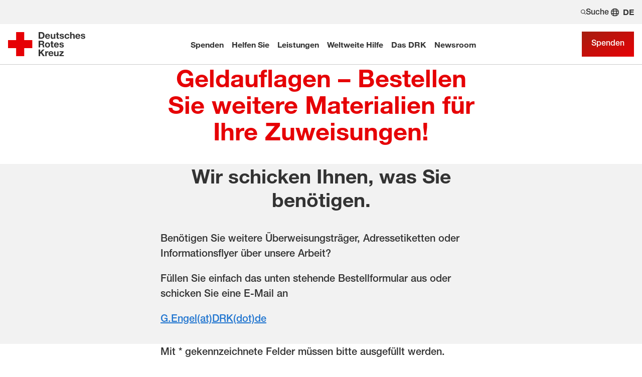

--- FILE ---
content_type: text/html; charset=utf-8
request_url: https://www.drk.de/spenden/geldauflagen-bussgeld/material-anfordern/
body_size: 22733
content:
<!DOCTYPE html>
<html lang="de">
<head>
    <meta charset="utf-8">

<!-- 
	This website is powered by TYPO3 - inspiring people to share!
	TYPO3 is a free open source Content Management Framework initially created by Kasper Skaarhoj and licensed under GNU/GPL.
	TYPO3 is copyright 1998-2026 of Kasper Skaarhoj. Extensions are copyright of their respective owners.
	Information and contribution at https://typo3.org/
-->



<meta name="generator" content="TYPO3 CMS">
<meta name="author" content="Deutsches Rotes Kreuz">
<meta name="viewport" content="width=device-width, initial-scale=1">
<meta property="og:image" content="https://www.drk.de/fileadmin/DRK-Logo-Facebook.png">
<meta property="og:site_name" content="DRK e.V.">
<meta property="og:type" content="website">
<meta property="og:locale" content="de_DE">
<meta name="twitter:image" content="https://www.drk.de/fileadmin/DRK-Logo-Twitter.png">
<meta name="twitter:card" content="summary_large_image">
<meta name="twitter:site" content="@roteskreuz_de">
<meta name="copyright" content="Deutsches Rotes Kreuz">
<meta name="rating" content="General">
<meta name="revisit-after" content="1">


<link rel="stylesheet" href="/typo3temp/assets/compressed/merged-de2445e61a0eb20758325dcc4c19112d-4d29314a049a40782998696213211f08.css?1768552010" media="all">







<meta property="og:title" content="Material anfordern"><meta property="og:description" content="So erhalten Sie Überweisungsträger und Aufkleber mit dem Geldauflagenkonto für Ihre Zuweisung an das DRK."><meta property="og:url" content="https://www.drk.de/spenden/geldauflagen-bussgeld/material-anfordern/"><meta property="twitter:title" content="Material anfordern"><meta property="twitter:description" content="So erhalten Sie Überweisungsträger und Aufkleber mit dem Geldauflagenkonto für Ihre Zuweisung an das DRK."><title>Material anfordern - DRK e.V.</title><link rel="preload" href="/_assets/0a0d97cd07e035b6bf4572878accaf10/Fonts/HelveticaNeueLTW05-65Medium.woff2" as="font" type="font/woff2" crossorigin/>
<link rel="preload" href="/_assets/0a0d97cd07e035b6bf4572878accaf10/Fonts/Helvetica-Neue-Bold/Fonts/1488918/f350f87a-2ea2-408b-98bb-580827d1a634.woff2" as="font" type="font/woff2" crossorigin/>
<link rel="preload" href="/_assets/0a0d97cd07e035b6bf4572878accaf10/Fonts/HelveticaNeueLTW05-66MdIt.woff2" as="font" type="font/woff2" crossorigin/>
<link rel="preload" href="/_assets/0a0d97cd07e035b6bf4572878accaf10/Fonts/HelveticaNeueLTW05-76BoldIt.woff2" as="font" type="font/woff2" crossorigin/><link rel="apple-touch-icon" sizes="180x180" href="/_assets/0a0d97cd07e035b6bf4572878accaf10/Icons/Favicon/apple-touch-icon.png?v=68ddf38fd">
<link rel="icon" type="image/png" sizes="32x32" href="/_assets/0a0d97cd07e035b6bf4572878accaf10/Icons/Favicon/favicon-32x32.png?v=68ddf38fd">
<link rel="icon" type="image/png" sizes="16x16" href="/_assets/0a0d97cd07e035b6bf4572878accaf10/Icons/Favicon/favicon-16x16.png?v=68ddf38fd">
<link rel="manifest" href="/_assets/0a0d97cd07e035b6bf4572878accaf10/Icons/Favicon/site.webmanifest?v=68ddf38fd" crossorigin="use-credentials">
<link rel="mask-icon" href="/_assets/0a0d97cd07e035b6bf4572878accaf10/Icons/Favicon/safari-pinned-tab.svg?v=68ddf38fd" color="#E60005">
<link rel="shortcut icon" href="/_assets/0a0d97cd07e035b6bf4572878accaf10/Icons/Favicon/favicon.ico?v=68ddf38fd">
<meta name="msapplication-TileColor" content="#ffffff">
<meta name="msapplication-config" content="/_assets/0a0d97cd07e035b6bf4572878accaf10/Icons/Favicon/browserconfig.xml?v=68ddf38fd">
<meta name="theme-color" content="#ffffff">
<link rel="preload" href="https://web.cmp.usercentrics.eu/ui/loader.js" as="script">
<link rel="preload" href="//privacy-proxy.usercentrics.eu/latest/uc-block.bundle.js" as="script">
<script src="https://web.cmp.usercentrics.eu/tcf/stub.js"></script>
<script id="usercentrics-cmp" src="https://web.cmp.usercentrics.eu/ui/loader.js" data-settings-id="RuqP1jHyA" async></script>
<script type="application/javascript" src="https://privacy-proxy.usercentrics.eu/latest/uc-block.bundle.js"></script>
<script>
    uc.blockElements({
        'ia6_HwZHq': '#c68811', // Chatbot
        '7YhJOaDPN18VD6': '#c49749', // Ausschreibungen
        'j7Igy6o8D': '.frame-type-rtsimpleosm_sosm', // Open street map
        'z03bVFpFh': '#c105652' // Bite
    });
    uc.reloadOnOptIn('j7Igy6o8D'); // Open street map
</script>

<script>
window.dataLayer = window.dataLayer || [];
(function(w,d,s,l,i){w[l]=w[l]||[];w[l].push({'gtm.start':
new Date().getTime(),event:'gtm.js'});var f=d.getElementsByTagName(s)[0],
j=d.createElement(s),dl=l!='dataLayer'?'&l='+l:'';j.async=true;j.src=
'https://www.googletagmanager.com/gtm.js?id='+i+dl;f.parentNode.insertBefore(j,f);
})(window,document,'script','dataLayer','GTM-M6LMFC5');
</script>
      <script>
      var MTUserId='cfee8903-31aa-429b-b284-e35746ccf05d';
      var MTFontIds = new Array();
      MTFontIds.push("1488918"); // Neue Helvetica® W04 75 Bold
      (function() {
        var mtTracking = document.createElement('script');
        mtTracking.async='true';mtTracking.src='/_assets/0a0d97cd07e035b6bf4572878accaf10/Fonts/Helvetica-Neue-Bold/mtiFontTrackingCode.js';        (document.getElementsByTagName('head')[0]||document.getElementsByTagName('body')[0]).appendChild(mtTracking);
      })();
      </script>
<link rel="canonical" href="https://www.drk.de/spenden/geldauflagen-bussgeld/material-anfordern/">

</head>
<body class="main" data-uid="361">


<noscript><iframe src="https://www.googletagmanager.com/ns.html?id=GTM-M6LMFC5" height="0" width="0" style="display:none;visibility:hidden"></iframe></noscript><nav
    aria-label="Sprunglinks"
    class="skip-navigation"><a
        href="#main-menu"
        class="button"
        title="Hauptnavigation der Seite anspringen">
        Hauptnavigation der Seite anspringen
    </a><a
        href="#main"
        class="button"
        title="Inhalt der Seite anspringen">
        Inhalt der Seite anspringen
    </a></nav><div class="body__wrapper hyphenate pagets__two_columns"><header id="header"><div class="toolbar__wrap nav2025"><div class="toolbar-meta__wrap"><div class="toolbar-meta"><button class="toolbar__search-button" title="Öffne Suche und Quick Links"><svg width="10" height="10" aria-hidden="true"><use href="/_assets/0a0d97cd07e035b6bf4572878accaf10/Icons/Sprites/essential-sprite.svg?6dd7b21b5751f65327e0b2644ffbcca3#search"></use></svg>
                Suche

            </button><ul class="meta-language-menu" aria-label="Sprachmenü"><li class="meta-language-menu__item" aria-label="Deutsch" aria-current="page"><span aria-hidden="true">DE</span></li></ul></div></div><div class="toolbar"><a class="toolbar__logo" title="Zur Startseite" href="/"><img alt="Logo des Deutschen Roten Kreuzes" src="/_assets/0a0d97cd07e035b6bf4572878accaf10/Images/logo-drk.svg" width="154" height="48" /></a><div class="toolbar__navigation"><nav class="main-nav" id="main-menu" aria-label="Hauptmenü"><ul role="menubar"><li role="presentation" class="level-0"><button role="menuitem" class="main-nav-item act hassub" aria-expanded="false" aria-haspopup="true" aria-controls="main-nav-id5971">
                                Spenden  
        <svg width="24" height="25" viewBox="0 0 24 25" fill="none" xmlns="http://www.w3.org/2000/svg"><g><path d="M17.6473 11.6525C18.116 12.1212 18.116 12.8825 17.6473 13.3512L10.4473 20.5512C9.97853 21.02 9.21729 21.02 8.74854 20.5512C8.27979 20.0825 8.27979 19.3212 8.74854 18.8525L15.101 12.5L8.75229 6.14748C8.28354 5.67873 8.28354 4.91748 8.75229 4.44873C9.22104 3.97998 9.98228 3.97998 10.451 4.44873L17.651 11.6487L17.6473 11.6525Z"/></g></svg></button><div role="presentation" class="main-nav-sub level-1" data-level="1" id="main-nav-id5971"><div role="presentation" class="main-nav-sub-wrap"><div class="main-nav-sub-parent"><div class="main-nav-sub-back-wrap"><button role="button" class="main-nav-sub-back" aria-label="Zurück zu Hauptmenü"><svg width="28" height="28" viewBox="0 0 24 25" xmlns="http://www.w3.org/2000/svg"><g><path d="M3.87711 13.1525C3.70086 12.98 3.59961 12.7475 3.59961 12.5C3.59961 12.2525 3.70086 12.02 3.87711 11.8475L10.4771 5.5475C10.8371 5.2025 11.4071 5.2175 11.7484 5.5775C12.0896 5.9375 12.0784 6.5075 11.7184 6.84875L6.74586 11.6H19.4996C19.9984 11.6 20.3996 12.0012 20.3996 12.5C20.3996 12.9987 19.9984 13.4 19.4996 13.4H6.74586L11.7221 18.1475C12.0821 18.4925 12.0934 19.0587 11.7521 19.4187C11.4109 19.7787 10.8409 19.79 10.4809 19.4487L3.88086 13.1487L3.87711 13.1525Z" /></g></svg>
     Hauptmenü
                </button></div><button role="button" class="main-nav-sub-close" aria-label="Schließen"><svg width="32" height="32" viewBox="0 0 32 32" fill="none" xmlns="http://www.w3.org/2000/svg"><g><path d="M23.6496 10.0505C24.1196 9.58055 24.1196 8.82055 23.6496 8.35555C23.1796 7.89055 22.4196 7.88555 21.9546 8.35555L16.0046 14.3055L10.0496 8.35055C9.57957 7.88055 8.81957 7.88055 8.35457 8.35055C7.88957 8.82055 7.88457 9.58055 8.35457 10.0455L14.3046 15.9955L8.34957 21.9505C7.87957 22.4205 7.87957 23.1805 8.34957 23.6455C8.81957 24.1105 9.57957 24.1155 10.0446 23.6455L15.9946 17.6955L21.9496 23.6505C22.4196 24.1205 23.1796 24.1205 23.6446 23.6505C24.1096 23.1805 24.1146 22.4205 23.6446 21.9555L17.6946 16.0055L23.6496 10.0505Z"/></g></svg></button><a href="/spenden/" role="menuitem" class="act hassub"><span class="label">Übersichtsseite</span><span class="title">Spenden</span><span class="icon"><svg width="28" height="28" viewBox="0 0 24 25" xmlns="http://www.w3.org/2000/svg"><g><path d="M20.1221 13.1525C20.2984 12.9837 20.3996 12.7475 20.3996 12.5C20.3996 12.2525 20.2984 12.02 20.1221 11.8475L13.5221 5.5475C13.1621 5.2025 12.5921 5.2175 12.2509 5.5775C11.9096 5.9375 11.9209 6.5075 12.2809 6.84875L17.2534 11.6H4.49961C4.00086 11.6 3.59961 12.0012 3.59961 12.5C3.59961 12.9987 4.00086 13.4 4.49961 13.4H17.2534L12.2771 18.1475C11.9171 18.4925 11.9059 19.0587 12.2471 19.4187C12.5884 19.7787 13.1584 19.79 13.5184 19.4487L20.1184 13.1487L20.1221 13.1525Z"/></g></svg></span></a></div><div role="presentation" class="main-nav-sub-scroll"><ul role="menu"><li role="presentation" class="level-1"><button role="menuitem" class="main-nav-item hassub" aria-expanded="false" aria-haspopup="true" aria-controls="main-nav-id293">
                                    Als Privatperson spenden 
        <svg width="24" height="25" viewBox="0 0 24 25" fill="none" xmlns="http://www.w3.org/2000/svg"><g><path d="M17.6473 11.6525C18.116 12.1212 18.116 12.8825 17.6473 13.3512L10.4473 20.5512C9.97853 21.02 9.21729 21.02 8.74854 20.5512C8.27979 20.0825 8.27979 19.3212 8.74854 18.8525L15.101 12.5L8.75229 6.14748C8.28354 5.67873 8.28354 4.91748 8.75229 4.44873C9.22104 3.97998 9.98228 3.97998 10.451 4.44873L17.651 11.6487L17.6473 11.6525Z"/></g></svg></button><div role="presentation" class="main-nav-sub level-2" data-level="2" id="main-nav-id293"><div role="presentation" class="main-nav-sub-wrap"><div class="main-nav-sub-parent"><div class="main-nav-sub-back-wrap"><button role="button" class="main-nav-sub-back" aria-label="Zurück zu Spenden"><svg width="28" height="28" viewBox="0 0 24 25" xmlns="http://www.w3.org/2000/svg"><g><path d="M3.87711 13.1525C3.70086 12.98 3.59961 12.7475 3.59961 12.5C3.59961 12.2525 3.70086 12.02 3.87711 11.8475L10.4771 5.5475C10.8371 5.2025 11.4071 5.2175 11.7484 5.5775C12.0896 5.9375 12.0784 6.5075 11.7184 6.84875L6.74586 11.6H19.4996C19.9984 11.6 20.3996 12.0012 20.3996 12.5C20.3996 12.9987 19.9984 13.4 19.4996 13.4H6.74586L11.7221 18.1475C12.0821 18.4925 12.0934 19.0587 11.7521 19.4187C11.4109 19.7787 10.8409 19.79 10.4809 19.4487L3.88086 13.1487L3.87711 13.1525Z" /></g></svg>
     Spenden
                </button></div><a href="/spenden/als-privatperson-spenden/" role="menuitem" class="hassub"><span class="label">Übersichtsseite</span><span class="title">Als Privatperson spenden</span><span class="icon"><svg width="28" height="28" viewBox="0 0 24 25" xmlns="http://www.w3.org/2000/svg"><g><path d="M20.1221 13.1525C20.2984 12.9837 20.3996 12.7475 20.3996 12.5C20.3996 12.2525 20.2984 12.02 20.1221 11.8475L13.5221 5.5475C13.1621 5.2025 12.5921 5.2175 12.2509 5.5775C11.9096 5.9375 11.9209 6.5075 12.2809 6.84875L17.2534 11.6H4.49961C4.00086 11.6 3.59961 12.0012 3.59961 12.5C3.59961 12.9987 4.00086 13.4 4.49961 13.4H17.2534L12.2771 18.1475C11.9171 18.4925 11.9059 19.0587 12.2471 19.4187C12.5884 19.7787 13.1584 19.79 13.5184 19.4487L20.1184 13.1487L20.1221 13.1525Z"/></g></svg></span></a></div><div role="presentation" class="main-nav-sub-scroll"><ul role="menu"><li role="presentation" class="level-2"><a href="/spenden/privatperson-spenden/jetzt-spenden/" role="menuitem">
                                    Jetzt spenden
                                </a></li><li role="presentation" class="level-2"><a href="/spenden/pate-werden/" role="menuitem" class="hassub">
                                    Pate werden
                                </a></li><li role="presentation" class="level-2"><a href="/spenden/als-privatperson-spenden/anlassspende/" role="menuitem">
                                    Spenden zu einem Anlass
                                </a></li><li role="presentation" class="level-2"><a href="/spenden/als-privatperson-spenden/kondolenzspenden/" role="menuitem">
                                    Kondolenzspenden
                                </a></li></ul></div><div class="main-nav-scroll-overlay"></div></div></div></li><li role="presentation" class="level-1"><button role="menuitem" class="main-nav-item hassub" aria-expanded="false" aria-haspopup="true" aria-controls="main-nav-id8146">
                                    Philanthropisches Engagement 
        <svg width="24" height="25" viewBox="0 0 24 25" fill="none" xmlns="http://www.w3.org/2000/svg"><g><path d="M17.6473 11.6525C18.116 12.1212 18.116 12.8825 17.6473 13.3512L10.4473 20.5512C9.97853 21.02 9.21729 21.02 8.74854 20.5512C8.27979 20.0825 8.27979 19.3212 8.74854 18.8525L15.101 12.5L8.75229 6.14748C8.28354 5.67873 8.28354 4.91748 8.75229 4.44873C9.22104 3.97998 9.98228 3.97998 10.451 4.44873L17.651 11.6487L17.6473 11.6525Z"/></g></svg></button><div role="presentation" class="main-nav-sub level-2" data-level="2" id="main-nav-id8146"><div role="presentation" class="main-nav-sub-wrap"><div class="main-nav-sub-parent"><div class="main-nav-sub-back-wrap"><button role="button" class="main-nav-sub-back" aria-label="Zurück zu Spenden"><svg width="28" height="28" viewBox="0 0 24 25" xmlns="http://www.w3.org/2000/svg"><g><path d="M3.87711 13.1525C3.70086 12.98 3.59961 12.7475 3.59961 12.5C3.59961 12.2525 3.70086 12.02 3.87711 11.8475L10.4771 5.5475C10.8371 5.2025 11.4071 5.2175 11.7484 5.5775C12.0896 5.9375 12.0784 6.5075 11.7184 6.84875L6.74586 11.6H19.4996C19.9984 11.6 20.3996 12.0012 20.3996 12.5C20.3996 12.9987 19.9984 13.4 19.4996 13.4H6.74586L11.7221 18.1475C12.0821 18.4925 12.0934 19.0587 11.7521 19.4187C11.4109 19.7787 10.8409 19.79 10.4809 19.4487L3.88086 13.1487L3.87711 13.1525Z" /></g></svg>
     Spenden
                </button></div><a href="/spenden/philanthropisches-engagement/" role="menuitem" class="hassub"><span class="label">Übersichtsseite</span><span class="title">Philanthropisches Engagement</span><span class="icon"><svg width="28" height="28" viewBox="0 0 24 25" xmlns="http://www.w3.org/2000/svg"><g><path d="M20.1221 13.1525C20.2984 12.9837 20.3996 12.7475 20.3996 12.5C20.3996 12.2525 20.2984 12.02 20.1221 11.8475L13.5221 5.5475C13.1621 5.2025 12.5921 5.2175 12.2509 5.5775C11.9096 5.9375 11.9209 6.5075 12.2809 6.84875L17.2534 11.6H4.49961C4.00086 11.6 3.59961 12.0012 3.59961 12.5C3.59961 12.9987 4.00086 13.4 4.49961 13.4H17.2534L12.2771 18.1475C11.9171 18.4925 11.9059 19.0587 12.2471 19.4187C12.5884 19.7787 13.1584 19.79 13.5184 19.4487L20.1184 13.1487L20.1221 13.1525Z"/></g></svg></span></a></div><div role="presentation" class="main-nav-sub-scroll"><ul role="menu"><li role="presentation" class="level-2"><a href="/spenden/als-privatperson-spenden/grossspender/" role="menuitem">
                                    Großspender
                                </a></li><li role="presentation" class="level-2"><a href="/spenden/testamentsspende/" role="menuitem" class="hassub">
                                    Testamentsspende: Menschen in Not helfen
                                </a></li><li role="presentation" class="level-2"><a href="/spenden/stiftung-rotkreuz-auslandshilfe/" role="menuitem">
                                    Stiftung für Rotkreuz-Auslandshilfe
                                </a></li><li role="presentation" class="level-2"><a href="/spenden/philanthropisches-engagement/family-offices/" role="menuitem">
                                    Family Offices
                                </a></li></ul></div><div class="main-nav-scroll-overlay"></div></div></div></li><li role="presentation" class="level-1"><button role="menuitem" class="main-nav-item hassub" aria-expanded="false" aria-haspopup="true" aria-controls="main-nav-id2632">
                                    Als Unternehmen engagieren 
        <svg width="24" height="25" viewBox="0 0 24 25" fill="none" xmlns="http://www.w3.org/2000/svg"><g><path d="M17.6473 11.6525C18.116 12.1212 18.116 12.8825 17.6473 13.3512L10.4473 20.5512C9.97853 21.02 9.21729 21.02 8.74854 20.5512C8.27979 20.0825 8.27979 19.3212 8.74854 18.8525L15.101 12.5L8.75229 6.14748C8.28354 5.67873 8.28354 4.91748 8.75229 4.44873C9.22104 3.97998 9.98228 3.97998 10.451 4.44873L17.651 11.6487L17.6473 11.6525Z"/></g></svg></button><div role="presentation" class="main-nav-sub level-2" data-level="2" id="main-nav-id2632"><div role="presentation" class="main-nav-sub-wrap"><div class="main-nav-sub-parent"><div class="main-nav-sub-back-wrap"><button role="button" class="main-nav-sub-back" aria-label="Zurück zu Spenden"><svg width="28" height="28" viewBox="0 0 24 25" xmlns="http://www.w3.org/2000/svg"><g><path d="M3.87711 13.1525C3.70086 12.98 3.59961 12.7475 3.59961 12.5C3.59961 12.2525 3.70086 12.02 3.87711 11.8475L10.4771 5.5475C10.8371 5.2025 11.4071 5.2175 11.7484 5.5775C12.0896 5.9375 12.0784 6.5075 11.7184 6.84875L6.74586 11.6H19.4996C19.9984 11.6 20.3996 12.0012 20.3996 12.5C20.3996 12.9987 19.9984 13.4 19.4996 13.4H6.74586L11.7221 18.1475C12.0821 18.4925 12.0934 19.0587 11.7521 19.4187C11.4109 19.7787 10.8409 19.79 10.4809 19.4487L3.88086 13.1487L3.87711 13.1525Z" /></g></svg>
     Spenden
                </button></div><a href="/spenden/als-unternehmen-engagieren-csr/" role="menuitem" class="hassub"><span class="label">Übersichtsseite</span><span class="title">Als Unternehmen engagieren</span><span class="icon"><svg width="28" height="28" viewBox="0 0 24 25" xmlns="http://www.w3.org/2000/svg"><g><path d="M20.1221 13.1525C20.2984 12.9837 20.3996 12.7475 20.3996 12.5C20.3996 12.2525 20.2984 12.02 20.1221 11.8475L13.5221 5.5475C13.1621 5.2025 12.5921 5.2175 12.2509 5.5775C11.9096 5.9375 11.9209 6.5075 12.2809 6.84875L17.2534 11.6H4.49961C4.00086 11.6 3.59961 12.0012 3.59961 12.5C3.59961 12.9987 4.00086 13.4 4.49961 13.4H17.2534L12.2771 18.1475C11.9171 18.4925 11.9059 19.0587 12.2471 19.4187C12.5884 19.7787 13.1584 19.79 13.5184 19.4487L20.1184 13.1487L20.1221 13.1525Z"/></g></svg></span></a></div><div role="presentation" class="main-nav-sub-scroll"><ul role="menu"><li role="presentation" class="level-2"><a href="/spenden/als-unternehmen-engagieren-csr/fokusthema-ehrenamt/" role="menuitem">
                                    Fokusthema Ehrenamtliches Engagement
                                </a></li><li role="presentation" class="level-2"><a href="/spenden/als-unternehmen-engagieren-csr/fokusthema-mental-health/" role="menuitem">
                                    Fokusthema Mental Health
                                </a></li><li role="presentation" class="level-2"><a href="/spenden/als-unternehmen-engagieren-csr/unternehmensspende/" role="menuitem">
                                    Unternehmensspende
                                </a></li><li role="presentation" class="level-2"><a href="/spenden/als-unternehmen-engagieren-csr/firmengeschenk/" role="menuitem">
                                    Spenden statt schenken
                                </a></li><li role="presentation" class="level-2"><a href="/spenden/als-unternehmen-engagieren-csr/cause-related-marketing/" role="menuitem">
                                    Cause-Related-Marketing
                                </a></li><li role="presentation" class="level-2"><a href="/spenden/als-unternehmen-engagieren-csr/strategische-partnerschaft/" role="menuitem">
                                    Strategische Partnerschaft
                                </a></li><li role="presentation" class="level-2"><a href="/spenden/als-unternehmen-engagieren-csr/corporate-volunteering/" role="menuitem" class="hassub">
                                    Corporate Volunteering
                                </a></li><li role="presentation" class="level-2"><a href="/spenden/als-unternehmen-engagieren-csr/unterstuetzen-im-katastrophenfall/" role="menuitem">
                                    Unterstützen im Katastrophenfall
                                </a></li><li role="presentation" class="level-2"><a href="/unternehmen/unternehmens-newsletter/" role="menuitem">
                                    Unternehmens Newsletter
                                </a></li><li role="presentation" class="level-2"><a href="/spenden/als-unternehmen-engagieren-csr/kontakt/" role="menuitem">
                                    Kontakt
                                </a></li></ul></div><div class="main-nav-scroll-overlay"></div></div></div></li><li role="presentation" class="level-1"><button role="menuitem" class="main-nav-item hassub" aria-expanded="false" aria-haspopup="true" aria-controls="main-nav-id4664">
                                    Als Stiftung helfen 
        <svg width="24" height="25" viewBox="0 0 24 25" fill="none" xmlns="http://www.w3.org/2000/svg"><g><path d="M17.6473 11.6525C18.116 12.1212 18.116 12.8825 17.6473 13.3512L10.4473 20.5512C9.97853 21.02 9.21729 21.02 8.74854 20.5512C8.27979 20.0825 8.27979 19.3212 8.74854 18.8525L15.101 12.5L8.75229 6.14748C8.28354 5.67873 8.28354 4.91748 8.75229 4.44873C9.22104 3.97998 9.98228 3.97998 10.451 4.44873L17.651 11.6487L17.6473 11.6525Z"/></g></svg></button><div role="presentation" class="main-nav-sub level-2" data-level="2" id="main-nav-id4664"><div role="presentation" class="main-nav-sub-wrap"><div class="main-nav-sub-parent"><div class="main-nav-sub-back-wrap"><button role="button" class="main-nav-sub-back" aria-label="Zurück zu Spenden"><svg width="28" height="28" viewBox="0 0 24 25" xmlns="http://www.w3.org/2000/svg"><g><path d="M3.87711 13.1525C3.70086 12.98 3.59961 12.7475 3.59961 12.5C3.59961 12.2525 3.70086 12.02 3.87711 11.8475L10.4771 5.5475C10.8371 5.2025 11.4071 5.2175 11.7484 5.5775C12.0896 5.9375 12.0784 6.5075 11.7184 6.84875L6.74586 11.6H19.4996C19.9984 11.6 20.3996 12.0012 20.3996 12.5C20.3996 12.9987 19.9984 13.4 19.4996 13.4H6.74586L11.7221 18.1475C12.0821 18.4925 12.0934 19.0587 11.7521 19.4187C11.4109 19.7787 10.8409 19.79 10.4809 19.4487L3.88086 13.1487L3.87711 13.1525Z" /></g></svg>
     Spenden
                </button></div><a href="/spenden/als-stiftung-helfen/" role="menuitem" class="hassub"><span class="label">Übersichtsseite</span><span class="title">Als Stiftung helfen</span><span class="icon"><svg width="28" height="28" viewBox="0 0 24 25" xmlns="http://www.w3.org/2000/svg"><g><path d="M20.1221 13.1525C20.2984 12.9837 20.3996 12.7475 20.3996 12.5C20.3996 12.2525 20.2984 12.02 20.1221 11.8475L13.5221 5.5475C13.1621 5.2025 12.5921 5.2175 12.2509 5.5775C11.9096 5.9375 11.9209 6.5075 12.2809 6.84875L17.2534 11.6H4.49961C4.00086 11.6 3.59961 12.0012 3.59961 12.5C3.59961 12.9987 4.00086 13.4 4.49961 13.4H17.2534L12.2771 18.1475C11.9171 18.4925 11.9059 19.0587 12.2471 19.4187C12.5884 19.7787 13.1584 19.79 13.5184 19.4487L20.1184 13.1487L20.1221 13.1525Z"/></g></svg></span></a></div><div role="presentation" class="main-nav-sub-scroll"><ul role="menu"><li role="presentation" class="level-2"><a href="/spenden/als-stiftung-helfen/themen-projekte/" role="menuitem">
                                    Themen und Projekte
                                </a></li><li role="presentation" class="level-2"><a href="/spenden/als-stiftung-helfen/faqs/" role="menuitem">
                                    Fragen &amp; Antworten
                                </a></li><li role="presentation" class="level-2"><a href="/spenden/als-stiftung-helfen/kontakt-stiftung/" role="menuitem">
                                    Kontakt
                                </a></li></ul></div><div class="main-nav-scroll-overlay"></div></div></div></li><li role="presentation" class="level-1"><button role="menuitem" class="main-nav-item hassub" aria-expanded="false" aria-haspopup="true" aria-controls="main-nav-id3153">
                                    Als Schule helfen 
        <svg width="24" height="25" viewBox="0 0 24 25" fill="none" xmlns="http://www.w3.org/2000/svg"><g><path d="M17.6473 11.6525C18.116 12.1212 18.116 12.8825 17.6473 13.3512L10.4473 20.5512C9.97853 21.02 9.21729 21.02 8.74854 20.5512C8.27979 20.0825 8.27979 19.3212 8.74854 18.8525L15.101 12.5L8.75229 6.14748C8.28354 5.67873 8.28354 4.91748 8.75229 4.44873C9.22104 3.97998 9.98228 3.97998 10.451 4.44873L17.651 11.6487L17.6473 11.6525Z"/></g></svg></button><div role="presentation" class="main-nav-sub level-2" data-level="2" id="main-nav-id3153"><div role="presentation" class="main-nav-sub-wrap"><div class="main-nav-sub-parent"><div class="main-nav-sub-back-wrap"><button role="button" class="main-nav-sub-back" aria-label="Zurück zu Spenden"><svg width="28" height="28" viewBox="0 0 24 25" xmlns="http://www.w3.org/2000/svg"><g><path d="M3.87711 13.1525C3.70086 12.98 3.59961 12.7475 3.59961 12.5C3.59961 12.2525 3.70086 12.02 3.87711 11.8475L10.4771 5.5475C10.8371 5.2025 11.4071 5.2175 11.7484 5.5775C12.0896 5.9375 12.0784 6.5075 11.7184 6.84875L6.74586 11.6H19.4996C19.9984 11.6 20.3996 12.0012 20.3996 12.5C20.3996 12.9987 19.9984 13.4 19.4996 13.4H6.74586L11.7221 18.1475C12.0821 18.4925 12.0934 19.0587 11.7521 19.4187C11.4109 19.7787 10.8409 19.79 10.4809 19.4487L3.88086 13.1487L3.87711 13.1525Z" /></g></svg>
     Spenden
                </button></div><a href="/spenden/als-schule-helfen/" role="menuitem" class="hassub"><span class="label">Übersichtsseite</span><span class="title">Als Schule helfen</span><span class="icon"><svg width="28" height="28" viewBox="0 0 24 25" xmlns="http://www.w3.org/2000/svg"><g><path d="M20.1221 13.1525C20.2984 12.9837 20.3996 12.7475 20.3996 12.5C20.3996 12.2525 20.2984 12.02 20.1221 11.8475L13.5221 5.5475C13.1621 5.2025 12.5921 5.2175 12.2509 5.5775C11.9096 5.9375 11.9209 6.5075 12.2809 6.84875L17.2534 11.6H4.49961C4.00086 11.6 3.59961 12.0012 3.59961 12.5C3.59961 12.9987 4.00086 13.4 4.49961 13.4H17.2534L12.2771 18.1475C11.9171 18.4925 11.9059 19.0587 12.2471 19.4187C12.5884 19.7787 13.1584 19.79 13.5184 19.4487L20.1184 13.1487L20.1221 13.1525Z"/></g></svg></span></a></div><div role="presentation" class="main-nav-sub-scroll"><ul role="menu"><li role="presentation" class="level-2"><a href="/spenden/als-schule-helfen/leitfaden-und-hinweise/" role="menuitem">
                                    Leitfaden und wichtige Hinweise
                                </a></li><li role="presentation" class="level-2"><a href="/spenden/als-schule-helfen/spendenaktionen-ideen/" role="menuitem" class="hassub">
                                    Ideen für Eure Spendenaktion
                                </a></li><li role="presentation" class="level-2"><a href="/spenden/als-schule-helfen/beispiele-fuer-spendenaktionen/" role="menuitem">
                                    Beispiele für Spendenaktionen
                                </a></li><li role="presentation" class="level-2"><a href="/spenden/als-schule-helfen/kontaktformular/" role="menuitem">
                                    Informationen anfordern
                                </a></li><li role="presentation" class="level-2"><a href="/spenden/als-schule-helfen/werdet-weihnachtsretter/" role="menuitem">
                                    Werdet Weihnachtsretter – mit eurer Schulaktion!
                                </a></li></ul></div><div class="main-nav-scroll-overlay"></div></div></div></li><li role="presentation" class="level-1"><button role="menuitem" class="main-nav-item act hassub" aria-expanded="false" aria-haspopup="true" aria-controls="main-nav-id5974">
                                    Weitere Möglichkeiten 
        <svg width="24" height="25" viewBox="0 0 24 25" fill="none" xmlns="http://www.w3.org/2000/svg"><g><path d="M17.6473 11.6525C18.116 12.1212 18.116 12.8825 17.6473 13.3512L10.4473 20.5512C9.97853 21.02 9.21729 21.02 8.74854 20.5512C8.27979 20.0825 8.27979 19.3212 8.74854 18.8525L15.101 12.5L8.75229 6.14748C8.28354 5.67873 8.28354 4.91748 8.75229 4.44873C9.22104 3.97998 9.98228 3.97998 10.451 4.44873L17.651 11.6487L17.6473 11.6525Z"/></g></svg></button><div role="presentation" class="main-nav-sub level-2" data-level="2" id="main-nav-id5974"><div role="presentation" class="main-nav-sub-wrap"><div class="main-nav-sub-parent"><div class="main-nav-sub-back-wrap"><button role="button" class="main-nav-sub-back" aria-label="Zurück zu Spenden"><svg width="28" height="28" viewBox="0 0 24 25" xmlns="http://www.w3.org/2000/svg"><g><path d="M3.87711 13.1525C3.70086 12.98 3.59961 12.7475 3.59961 12.5C3.59961 12.2525 3.70086 12.02 3.87711 11.8475L10.4771 5.5475C10.8371 5.2025 11.4071 5.2175 11.7484 5.5775C12.0896 5.9375 12.0784 6.5075 11.7184 6.84875L6.74586 11.6H19.4996C19.9984 11.6 20.3996 12.0012 20.3996 12.5C20.3996 12.9987 19.9984 13.4 19.4996 13.4H6.74586L11.7221 18.1475C12.0821 18.4925 12.0934 19.0587 11.7521 19.4187C11.4109 19.7787 10.8409 19.79 10.4809 19.4487L3.88086 13.1487L3.87711 13.1525Z" /></g></svg>
     Spenden
                </button></div><a href="/spenden/weitere-moeglichkeiten/" role="menuitem" class="act hassub"><span class="label">Übersichtsseite</span><span class="title">Weitere Möglichkeiten</span><span class="icon"><svg width="28" height="28" viewBox="0 0 24 25" xmlns="http://www.w3.org/2000/svg"><g><path d="M20.1221 13.1525C20.2984 12.9837 20.3996 12.7475 20.3996 12.5C20.3996 12.2525 20.2984 12.02 20.1221 11.8475L13.5221 5.5475C13.1621 5.2025 12.5921 5.2175 12.2509 5.5775C11.9096 5.9375 11.9209 6.5075 12.2809 6.84875L17.2534 11.6H4.49961C4.00086 11.6 3.59961 12.0012 3.59961 12.5C3.59961 12.9987 4.00086 13.4 4.49961 13.4H17.2534L12.2771 18.1475C11.9171 18.4925 11.9059 19.0587 12.2471 19.4187C12.5884 19.7787 13.1584 19.79 13.5184 19.4487L20.1184 13.1487L20.1221 13.1525Z"/></g></svg></span></a></div><div role="presentation" class="main-nav-sub-scroll"><ul role="menu"><li role="presentation" class="level-2"><a href="/spenden/geldauflagen-bussgeld/" role="menuitem" class="act hassub">
                                    Geldauflagen helfen
                                </a></li><li role="presentation" class="level-2"><a href="/mitwirken/werben-fuer-das-drk/helfen-sie-mit-einer-anzeigenschaltung/" role="menuitem">
                                    Freianzeigen schalten
                                </a></li></ul></div><div class="main-nav-scroll-overlay"></div></div></div></li><li role="presentation" class="level-1"><button role="menuitem" class="main-nav-item hassub" aria-expanded="false" aria-haspopup="true" aria-controls="main-nav-id299">
                                    Spenderservice 
        <svg width="24" height="25" viewBox="0 0 24 25" fill="none" xmlns="http://www.w3.org/2000/svg"><g><path d="M17.6473 11.6525C18.116 12.1212 18.116 12.8825 17.6473 13.3512L10.4473 20.5512C9.97853 21.02 9.21729 21.02 8.74854 20.5512C8.27979 20.0825 8.27979 19.3212 8.74854 18.8525L15.101 12.5L8.75229 6.14748C8.28354 5.67873 8.28354 4.91748 8.75229 4.44873C9.22104 3.97998 9.98228 3.97998 10.451 4.44873L17.651 11.6487L17.6473 11.6525Z"/></g></svg></button><div role="presentation" class="main-nav-sub level-2" data-level="2" id="main-nav-id299"><div role="presentation" class="main-nav-sub-wrap"><div class="main-nav-sub-parent"><div class="main-nav-sub-back-wrap"><button role="button" class="main-nav-sub-back" aria-label="Zurück zu Spenden"><svg width="28" height="28" viewBox="0 0 24 25" xmlns="http://www.w3.org/2000/svg"><g><path d="M3.87711 13.1525C3.70086 12.98 3.59961 12.7475 3.59961 12.5C3.59961 12.2525 3.70086 12.02 3.87711 11.8475L10.4771 5.5475C10.8371 5.2025 11.4071 5.2175 11.7484 5.5775C12.0896 5.9375 12.0784 6.5075 11.7184 6.84875L6.74586 11.6H19.4996C19.9984 11.6 20.3996 12.0012 20.3996 12.5C20.3996 12.9987 19.9984 13.4 19.4996 13.4H6.74586L11.7221 18.1475C12.0821 18.4925 12.0934 19.0587 11.7521 19.4187C11.4109 19.7787 10.8409 19.79 10.4809 19.4487L3.88086 13.1487L3.87711 13.1525Z" /></g></svg>
     Spenden
                </button></div><a href="/spenden/spenderservice/" role="menuitem" class="hassub"><span class="label">Übersichtsseite</span><span class="title">Spenderservice</span><span class="icon"><svg width="28" height="28" viewBox="0 0 24 25" xmlns="http://www.w3.org/2000/svg"><g><path d="M20.1221 13.1525C20.2984 12.9837 20.3996 12.7475 20.3996 12.5C20.3996 12.2525 20.2984 12.02 20.1221 11.8475L13.5221 5.5475C13.1621 5.2025 12.5921 5.2175 12.2509 5.5775C11.9096 5.9375 11.9209 6.5075 12.2809 6.84875L17.2534 11.6H4.49961C4.00086 11.6 3.59961 12.0012 3.59961 12.5C3.59961 12.9987 4.00086 13.4 4.49961 13.4H17.2534L12.2771 18.1475C11.9171 18.4925 11.9059 19.0587 12.2471 19.4187C12.5884 19.7787 13.1584 19.79 13.5184 19.4487L20.1184 13.1487L20.1221 13.1525Z"/></g></svg></span></a></div><div role="presentation" class="main-nav-sub-scroll"><ul role="menu"><li role="presentation" class="level-2"><a href="/spenden/als-privatperson-spenden/anonym-spenden/" role="menuitem">
                                    Anonym spenden
                                </a></li><li role="presentation" class="level-2"><a href="/spenden/spenderservice/spendenquittung-anfordern/" role="menuitem">
                                    Spendenquittung anfordern
                                </a></li><li role="presentation" class="level-2"><a href="/spenden/spenderservice/was-passiert-mit-ihren-spenden/" role="menuitem">
                                    Was passiert mit Ihren Spenden?
                                </a></li><li role="presentation" class="level-2"><a href="/spenden/spenderservice/tipps-zum-sicheren-spenden/" role="menuitem">
                                    Tipps zum sicheren Spenden
                                </a></li><li role="presentation" class="level-2"><a href="/spenden/spenderservice/postzusendungen-waehlen/" role="menuitem">
                                    Weniger Postzusendungen erhalten
                                </a></li><li role="presentation" class="level-2"><a href="/spenden/spenderservice/spenderservice-und-spendentransparenz/" role="menuitem" class="hassub">
                                    Spendentransparenz &amp; Spenderservice
                                </a></li><li role="presentation" class="level-2"><a href="/presse/mediathek/publikationen-und-literatur/jahrbuch-und-bilanzen/" role="menuitem">
                                    Jahrbuch
                                </a></li></ul></div><div class="main-nav-scroll-overlay"></div></div></div></li><li role="presentation" class="level-1"><a href="/spenden/spenderservice/spenderservice-und-spendentransparenz/" role="menuitem">
                                    Spendentransparenz
                                </a></li></ul></div><div class="main-nav-scroll-overlay"></div></div></div></li><li role="presentation" class="level-0"><button role="menuitem" class="main-nav-item hassub" aria-expanded="false" aria-haspopup="true" aria-controls="main-nav-id5980">
                                Helfen Sie  
        <svg width="24" height="25" viewBox="0 0 24 25" fill="none" xmlns="http://www.w3.org/2000/svg"><g><path d="M17.6473 11.6525C18.116 12.1212 18.116 12.8825 17.6473 13.3512L10.4473 20.5512C9.97853 21.02 9.21729 21.02 8.74854 20.5512C8.27979 20.0825 8.27979 19.3212 8.74854 18.8525L15.101 12.5L8.75229 6.14748C8.28354 5.67873 8.28354 4.91748 8.75229 4.44873C9.22104 3.97998 9.98228 3.97998 10.451 4.44873L17.651 11.6487L17.6473 11.6525Z"/></g></svg></button><div role="presentation" class="main-nav-sub level-1" data-level="1" id="main-nav-id5980"><div role="presentation" class="main-nav-sub-wrap"><div class="main-nav-sub-parent"><div class="main-nav-sub-back-wrap"><button role="button" class="main-nav-sub-back" aria-label="Zurück zu Hauptmenü"><svg width="28" height="28" viewBox="0 0 24 25" xmlns="http://www.w3.org/2000/svg"><g><path d="M3.87711 13.1525C3.70086 12.98 3.59961 12.7475 3.59961 12.5C3.59961 12.2525 3.70086 12.02 3.87711 11.8475L10.4771 5.5475C10.8371 5.2025 11.4071 5.2175 11.7484 5.5775C12.0896 5.9375 12.0784 6.5075 11.7184 6.84875L6.74586 11.6H19.4996C19.9984 11.6 20.3996 12.0012 20.3996 12.5C20.3996 12.9987 19.9984 13.4 19.4996 13.4H6.74586L11.7221 18.1475C12.0821 18.4925 12.0934 19.0587 11.7521 19.4187C11.4109 19.7787 10.8409 19.79 10.4809 19.4487L3.88086 13.1487L3.87711 13.1525Z" /></g></svg>
     Hauptmenü
                </button></div><button role="button" class="main-nav-sub-close" aria-label="Schließen"><svg width="32" height="32" viewBox="0 0 32 32" fill="none" xmlns="http://www.w3.org/2000/svg"><g><path d="M23.6496 10.0505C24.1196 9.58055 24.1196 8.82055 23.6496 8.35555C23.1796 7.89055 22.4196 7.88555 21.9546 8.35555L16.0046 14.3055L10.0496 8.35055C9.57957 7.88055 8.81957 7.88055 8.35457 8.35055C7.88957 8.82055 7.88457 9.58055 8.35457 10.0455L14.3046 15.9955L8.34957 21.9505C7.87957 22.4205 7.87957 23.1805 8.34957 23.6455C8.81957 24.1105 9.57957 24.1155 10.0446 23.6455L15.9946 17.6955L21.9496 23.6505C22.4196 24.1205 23.1796 24.1205 23.6446 23.6505C24.1096 23.1805 24.1146 22.4205 23.6446 21.9555L17.6946 16.0055L23.6496 10.0505Z"/></g></svg></button><a href="/mitwirken/" role="menuitem" class="hassub"><span class="label">Übersichtsseite</span><span class="title">Helfen Sie</span><span class="icon"><svg width="28" height="28" viewBox="0 0 24 25" xmlns="http://www.w3.org/2000/svg"><g><path d="M20.1221 13.1525C20.2984 12.9837 20.3996 12.7475 20.3996 12.5C20.3996 12.2525 20.2984 12.02 20.1221 11.8475L13.5221 5.5475C13.1621 5.2025 12.5921 5.2175 12.2509 5.5775C11.9096 5.9375 11.9209 6.5075 12.2809 6.84875L17.2534 11.6H4.49961C4.00086 11.6 3.59961 12.0012 3.59961 12.5C3.59961 12.9987 4.00086 13.4 4.49961 13.4H17.2534L12.2771 18.1475C11.9171 18.4925 11.9059 19.0587 12.2471 19.4187C12.5884 19.7787 13.1584 19.79 13.5184 19.4487L20.1184 13.1487L20.1221 13.1525Z"/></g></svg></span></a></div><div role="presentation" class="main-nav-sub-scroll"><ul role="menu"><li role="presentation" class="level-1"><button role="menuitem" class="main-nav-item hassub" aria-expanded="false" aria-haspopup="true" aria-controls="main-nav-id371">
                                    Mitglied werden 
        <svg width="24" height="25" viewBox="0 0 24 25" fill="none" xmlns="http://www.w3.org/2000/svg"><g><path d="M17.6473 11.6525C18.116 12.1212 18.116 12.8825 17.6473 13.3512L10.4473 20.5512C9.97853 21.02 9.21729 21.02 8.74854 20.5512C8.27979 20.0825 8.27979 19.3212 8.74854 18.8525L15.101 12.5L8.75229 6.14748C8.28354 5.67873 8.28354 4.91748 8.75229 4.44873C9.22104 3.97998 9.98228 3.97998 10.451 4.44873L17.651 11.6487L17.6473 11.6525Z"/></g></svg></button><div role="presentation" class="main-nav-sub level-2" data-level="2" id="main-nav-id371"><div role="presentation" class="main-nav-sub-wrap"><div class="main-nav-sub-parent"><div class="main-nav-sub-back-wrap"><button role="button" class="main-nav-sub-back" aria-label="Zurück zu Helfen Sie"><svg width="28" height="28" viewBox="0 0 24 25" xmlns="http://www.w3.org/2000/svg"><g><path d="M3.87711 13.1525C3.70086 12.98 3.59961 12.7475 3.59961 12.5C3.59961 12.2525 3.70086 12.02 3.87711 11.8475L10.4771 5.5475C10.8371 5.2025 11.4071 5.2175 11.7484 5.5775C12.0896 5.9375 12.0784 6.5075 11.7184 6.84875L6.74586 11.6H19.4996C19.9984 11.6 20.3996 12.0012 20.3996 12.5C20.3996 12.9987 19.9984 13.4 19.4996 13.4H6.74586L11.7221 18.1475C12.0821 18.4925 12.0934 19.0587 11.7521 19.4187C11.4109 19.7787 10.8409 19.79 10.4809 19.4487L3.88086 13.1487L3.87711 13.1525Z" /></g></svg>
     Helfen Sie
                </button></div><a href="/mitwirken/mitglied-werden/" role="menuitem" class="hassub"><span class="label">Übersichtsseite</span><span class="title">Mitglied werden</span><span class="icon"><svg width="28" height="28" viewBox="0 0 24 25" xmlns="http://www.w3.org/2000/svg"><g><path d="M20.1221 13.1525C20.2984 12.9837 20.3996 12.7475 20.3996 12.5C20.3996 12.2525 20.2984 12.02 20.1221 11.8475L13.5221 5.5475C13.1621 5.2025 12.5921 5.2175 12.2509 5.5775C11.9096 5.9375 11.9209 6.5075 12.2809 6.84875L17.2534 11.6H4.49961C4.00086 11.6 3.59961 12.0012 3.59961 12.5C3.59961 12.9987 4.00086 13.4 4.49961 13.4H17.2534L12.2771 18.1475C11.9171 18.4925 11.9059 19.0587 12.2471 19.4187C12.5884 19.7787 13.1584 19.79 13.5184 19.4487L20.1184 13.1487L20.1221 13.1525Z"/></g></svg></span></a></div><div role="presentation" class="main-nav-sub-scroll"><ul role="menu"><li role="presentation" class="level-2"><a href="/mitwirken/mitglied-werden/mitgliederantragsformular/" role="menuitem" class="hassub">
                                    Mitgliederantragsformular
                                </a></li></ul></div><div class="main-nav-scroll-overlay"></div></div></div></li><li role="presentation" class="level-1"><button role="menuitem" class="main-nav-item hassub" aria-expanded="false" aria-haspopup="true" aria-controls="main-nav-id369">
                                    Ehrenamt 
        <svg width="24" height="25" viewBox="0 0 24 25" fill="none" xmlns="http://www.w3.org/2000/svg"><g><path d="M17.6473 11.6525C18.116 12.1212 18.116 12.8825 17.6473 13.3512L10.4473 20.5512C9.97853 21.02 9.21729 21.02 8.74854 20.5512C8.27979 20.0825 8.27979 19.3212 8.74854 18.8525L15.101 12.5L8.75229 6.14748C8.28354 5.67873 8.28354 4.91748 8.75229 4.44873C9.22104 3.97998 9.98228 3.97998 10.451 4.44873L17.651 11.6487L17.6473 11.6525Z"/></g></svg></button><div role="presentation" class="main-nav-sub level-2" data-level="2" id="main-nav-id369"><div role="presentation" class="main-nav-sub-wrap"><div class="main-nav-sub-parent"><div class="main-nav-sub-back-wrap"><button role="button" class="main-nav-sub-back" aria-label="Zurück zu Helfen Sie"><svg width="28" height="28" viewBox="0 0 24 25" xmlns="http://www.w3.org/2000/svg"><g><path d="M3.87711 13.1525C3.70086 12.98 3.59961 12.7475 3.59961 12.5C3.59961 12.2525 3.70086 12.02 3.87711 11.8475L10.4771 5.5475C10.8371 5.2025 11.4071 5.2175 11.7484 5.5775C12.0896 5.9375 12.0784 6.5075 11.7184 6.84875L6.74586 11.6H19.4996C19.9984 11.6 20.3996 12.0012 20.3996 12.5C20.3996 12.9987 19.9984 13.4 19.4996 13.4H6.74586L11.7221 18.1475C12.0821 18.4925 12.0934 19.0587 11.7521 19.4187C11.4109 19.7787 10.8409 19.79 10.4809 19.4487L3.88086 13.1487L3.87711 13.1525Z" /></g></svg>
     Helfen Sie
                </button></div><a href="/mitwirken/ehrenamt/" role="menuitem" class="hassub"><span class="label">Übersichtsseite</span><span class="title">Ehrenamt</span><span class="icon"><svg width="28" height="28" viewBox="0 0 24 25" xmlns="http://www.w3.org/2000/svg"><g><path d="M20.1221 13.1525C20.2984 12.9837 20.3996 12.7475 20.3996 12.5C20.3996 12.2525 20.2984 12.02 20.1221 11.8475L13.5221 5.5475C13.1621 5.2025 12.5921 5.2175 12.2509 5.5775C11.9096 5.9375 11.9209 6.5075 12.2809 6.84875L17.2534 11.6H4.49961C4.00086 11.6 3.59961 12.0012 3.59961 12.5C3.59961 12.9987 4.00086 13.4 4.49961 13.4H17.2534L12.2771 18.1475C11.9171 18.4925 11.9059 19.0587 12.2471 19.4187C12.5884 19.7787 13.1584 19.79 13.5184 19.4487L20.1184 13.1487L20.1221 13.1525Z"/></g></svg></span></a></div><div role="presentation" class="main-nav-sub-scroll"><ul role="menu"><li role="presentation" class="level-2"><a href="/mitwirken/ehrenamt/vielseitig-flexibel-und-sinnvoll-weitere-einsatzmoeglichkeiten-beim-drk/" role="menuitem">
                                    Engagementmöglichkeiten
                                </a></li><li role="presentation" class="level-2"><a href="/mitwirken/der-mensch-im-mittelpunkt-ehrenamt-beim-drk/bereitschaften-im-notfall/" role="menuitem">
                                    Bereitschaften
                                </a></li><li role="presentation" class="level-2"><a href="/mitwirken/ehrenamt/das-deutsche-jugendrotkreuz/" role="menuitem">
                                    Jugendrotkreuz
                                </a></li><li role="presentation" class="level-2"><a href="/wasserwacht/" role="menuitem">
                                    Wasserwacht
                                </a></li><li role="presentation" class="level-2"><a href="/mitwirken/ehrenamt/wohlfahrts-und-sozialarbeit/" role="menuitem" class="hassub">
                                    Wohlfahrts- und Sozialarbeit
                                </a></li><li role="presentation" class="level-2"><a href="/mitwirken/ehrenamt/welches-ehrenamt-passt-zu-dir/" role="menuitem">
                                    Welches Ehrenamt passt zu dir
                                </a></li></ul></div><div class="main-nav-scroll-overlay"></div></div></div></li><li role="presentation" class="level-1"><button role="menuitem" class="main-nav-item hassub" aria-expanded="false" aria-haspopup="true" aria-controls="main-nav-id4865">
                                    Karriere beim DRK 
        <svg width="24" height="25" viewBox="0 0 24 25" fill="none" xmlns="http://www.w3.org/2000/svg"><g><path d="M17.6473 11.6525C18.116 12.1212 18.116 12.8825 17.6473 13.3512L10.4473 20.5512C9.97853 21.02 9.21729 21.02 8.74854 20.5512C8.27979 20.0825 8.27979 19.3212 8.74854 18.8525L15.101 12.5L8.75229 6.14748C8.28354 5.67873 8.28354 4.91748 8.75229 4.44873C9.22104 3.97998 9.98228 3.97998 10.451 4.44873L17.651 11.6487L17.6473 11.6525Z"/></g></svg></button><div role="presentation" class="main-nav-sub level-2" data-level="2" id="main-nav-id4865"><div role="presentation" class="main-nav-sub-wrap"><div class="main-nav-sub-parent"><div class="main-nav-sub-back-wrap"><button role="button" class="main-nav-sub-back" aria-label="Zurück zu Helfen Sie"><svg width="28" height="28" viewBox="0 0 24 25" xmlns="http://www.w3.org/2000/svg"><g><path d="M3.87711 13.1525C3.70086 12.98 3.59961 12.7475 3.59961 12.5C3.59961 12.2525 3.70086 12.02 3.87711 11.8475L10.4771 5.5475C10.8371 5.2025 11.4071 5.2175 11.7484 5.5775C12.0896 5.9375 12.0784 6.5075 11.7184 6.84875L6.74586 11.6H19.4996C19.9984 11.6 20.3996 12.0012 20.3996 12.5C20.3996 12.9987 19.9984 13.4 19.4996 13.4H6.74586L11.7221 18.1475C12.0821 18.4925 12.0934 19.0587 11.7521 19.4187C11.4109 19.7787 10.8409 19.79 10.4809 19.4487L3.88086 13.1487L3.87711 13.1525Z" /></g></svg>
     Helfen Sie
                </button></div><a href="/mitwirken/stellenboerse/" role="menuitem" class="hassub"><span class="label">Übersichtsseite</span><span class="title">Karriere beim DRK</span><span class="icon"><svg width="28" height="28" viewBox="0 0 24 25" xmlns="http://www.w3.org/2000/svg"><g><path d="M20.1221 13.1525C20.2984 12.9837 20.3996 12.7475 20.3996 12.5C20.3996 12.2525 20.2984 12.02 20.1221 11.8475L13.5221 5.5475C13.1621 5.2025 12.5921 5.2175 12.2509 5.5775C11.9096 5.9375 11.9209 6.5075 12.2809 6.84875L17.2534 11.6H4.49961C4.00086 11.6 3.59961 12.0012 3.59961 12.5C3.59961 12.9987 4.00086 13.4 4.49961 13.4H17.2534L12.2771 18.1475C11.9171 18.4925 11.9059 19.0587 12.2471 19.4187C12.5884 19.7787 13.1584 19.79 13.5184 19.4487L20.1184 13.1487L20.1221 13.1525Z"/></g></svg></span></a></div><div role="presentation" class="main-nav-sub-scroll"><ul role="menu"><li role="presentation" class="level-2"><a href="/mitwirken/karriere/altenpflege-drk/" role="menuitem">
                                    Altenpflege beim DRK
                                </a></li><li role="presentation" class="level-2"><a href="/mitwirken/karriere/rettungssanitaeter-drk/" role="menuitem">
                                    Arbeiten beim Rettungsdienst
                                </a></li><li role="presentation" class="level-2"><a href="/mitwirken/karriere/erzieher-drk/" role="menuitem">
                                    Arbeiten im Sozial- und Erziehungsdienst
                                </a></li><li role="presentation" class="level-2"><a href="/mitwirken/stellenboerse/arbeitgeber-drk-generalsekretariat/" role="menuitem">
                                    Der DRK e.V. als Arbeitgeber
                                </a></li><li role="presentation" class="level-2"><a href="/mitwirken/karriere/ausbildung-drk/" role="menuitem">
                                    Ausbildung beim DRK
                                </a></li><li role="presentation" class="level-2"><a href="/mitwirken/stellenboerse/grcready-the-german-red-cross-humanitarian-surge-roster/" role="menuitem" class="hassub">
                                    GRCReady: The German Red Cross humanitarian surge roster
                                </a></li></ul></div><div class="main-nav-scroll-overlay"></div></div></div></li><li role="presentation" class="level-1"><button role="menuitem" class="main-nav-item hassub" aria-expanded="false" aria-haspopup="true" aria-controls="main-nav-id368">
                                    Blutspende 
        <svg width="24" height="25" viewBox="0 0 24 25" fill="none" xmlns="http://www.w3.org/2000/svg"><g><path d="M17.6473 11.6525C18.116 12.1212 18.116 12.8825 17.6473 13.3512L10.4473 20.5512C9.97853 21.02 9.21729 21.02 8.74854 20.5512C8.27979 20.0825 8.27979 19.3212 8.74854 18.8525L15.101 12.5L8.75229 6.14748C8.28354 5.67873 8.28354 4.91748 8.75229 4.44873C9.22104 3.97998 9.98228 3.97998 10.451 4.44873L17.651 11.6487L17.6473 11.6525Z"/></g></svg></button><div role="presentation" class="main-nav-sub level-2" data-level="2" id="main-nav-id368"><div role="presentation" class="main-nav-sub-wrap"><div class="main-nav-sub-parent"><div class="main-nav-sub-back-wrap"><button role="button" class="main-nav-sub-back" aria-label="Zurück zu Helfen Sie"><svg width="28" height="28" viewBox="0 0 24 25" xmlns="http://www.w3.org/2000/svg"><g><path d="M3.87711 13.1525C3.70086 12.98 3.59961 12.7475 3.59961 12.5C3.59961 12.2525 3.70086 12.02 3.87711 11.8475L10.4771 5.5475C10.8371 5.2025 11.4071 5.2175 11.7484 5.5775C12.0896 5.9375 12.0784 6.5075 11.7184 6.84875L6.74586 11.6H19.4996C19.9984 11.6 20.3996 12.0012 20.3996 12.5C20.3996 12.9987 19.9984 13.4 19.4996 13.4H6.74586L11.7221 18.1475C12.0821 18.4925 12.0934 19.0587 11.7521 19.4187C11.4109 19.7787 10.8409 19.79 10.4809 19.4487L3.88086 13.1487L3.87711 13.1525Z" /></g></svg>
     Helfen Sie
                </button></div><a href="/mitwirken/blutspende/" role="menuitem" class="hassub"><span class="label">Übersichtsseite</span><span class="title">Blutspende</span><span class="icon"><svg width="28" height="28" viewBox="0 0 24 25" xmlns="http://www.w3.org/2000/svg"><g><path d="M20.1221 13.1525C20.2984 12.9837 20.3996 12.7475 20.3996 12.5C20.3996 12.2525 20.2984 12.02 20.1221 11.8475L13.5221 5.5475C13.1621 5.2025 12.5921 5.2175 12.2509 5.5775C11.9096 5.9375 11.9209 6.5075 12.2809 6.84875L17.2534 11.6H4.49961C4.00086 11.6 3.59961 12.0012 3.59961 12.5C3.59961 12.9987 4.00086 13.4 4.49961 13.4H17.2534L12.2771 18.1475C11.9171 18.4925 11.9059 19.0587 12.2471 19.4187C12.5884 19.7787 13.1584 19.79 13.5184 19.4487L20.1184 13.1487L20.1221 13.1525Z"/></g></svg></span></a></div><div role="presentation" class="main-nav-sub-scroll"><ul role="menu"><li role="presentation" class="level-2"><a href="https://www.drk-blutspende.de/" target="_blank" role="menuitem" rel="noreferrer">
                                    DRK-Blutspendedienst
                                </a></li></ul></div><div class="main-nav-scroll-overlay"></div></div></div></li><li role="presentation" class="level-1"><button role="menuitem" class="main-nav-item hassub" aria-expanded="false" aria-haspopup="true" aria-controls="main-nav-id370">
                                    Freiwilligendienst 
        <svg width="24" height="25" viewBox="0 0 24 25" fill="none" xmlns="http://www.w3.org/2000/svg"><g><path d="M17.6473 11.6525C18.116 12.1212 18.116 12.8825 17.6473 13.3512L10.4473 20.5512C9.97853 21.02 9.21729 21.02 8.74854 20.5512C8.27979 20.0825 8.27979 19.3212 8.74854 18.8525L15.101 12.5L8.75229 6.14748C8.28354 5.67873 8.28354 4.91748 8.75229 4.44873C9.22104 3.97998 9.98228 3.97998 10.451 4.44873L17.651 11.6487L17.6473 11.6525Z"/></g></svg></button><div role="presentation" class="main-nav-sub level-2" data-level="2" id="main-nav-id370"><div role="presentation" class="main-nav-sub-wrap"><div class="main-nav-sub-parent"><div class="main-nav-sub-back-wrap"><button role="button" class="main-nav-sub-back" aria-label="Zurück zu Helfen Sie"><svg width="28" height="28" viewBox="0 0 24 25" xmlns="http://www.w3.org/2000/svg"><g><path d="M3.87711 13.1525C3.70086 12.98 3.59961 12.7475 3.59961 12.5C3.59961 12.2525 3.70086 12.02 3.87711 11.8475L10.4771 5.5475C10.8371 5.2025 11.4071 5.2175 11.7484 5.5775C12.0896 5.9375 12.0784 6.5075 11.7184 6.84875L6.74586 11.6H19.4996C19.9984 11.6 20.3996 12.0012 20.3996 12.5C20.3996 12.9987 19.9984 13.4 19.4996 13.4H6.74586L11.7221 18.1475C12.0821 18.4925 12.0934 19.0587 11.7521 19.4187C11.4109 19.7787 10.8409 19.79 10.4809 19.4487L3.88086 13.1487L3.87711 13.1525Z" /></g></svg>
     Helfen Sie
                </button></div><a href="/mitwirken/freiwilligendienste-im-drk/" role="menuitem" class="hassub"><span class="label">Übersichtsseite</span><span class="title">Freiwilligendienst</span><span class="icon"><svg width="28" height="28" viewBox="0 0 24 25" xmlns="http://www.w3.org/2000/svg"><g><path d="M20.1221 13.1525C20.2984 12.9837 20.3996 12.7475 20.3996 12.5C20.3996 12.2525 20.2984 12.02 20.1221 11.8475L13.5221 5.5475C13.1621 5.2025 12.5921 5.2175 12.2509 5.5775C11.9096 5.9375 11.9209 6.5075 12.2809 6.84875L17.2534 11.6H4.49961C4.00086 11.6 3.59961 12.0012 3.59961 12.5C3.59961 12.9987 4.00086 13.4 4.49961 13.4H17.2534L12.2771 18.1475C11.9171 18.4925 11.9059 19.0587 12.2471 19.4187C12.5884 19.7787 13.1584 19.79 13.5184 19.4487L20.1184 13.1487L20.1221 13.1525Z"/></g></svg></span></a></div><div role="presentation" class="main-nav-sub-scroll"><ul role="menu"><li role="presentation" class="level-2"><a href="/mitwirken/freiwilligendienste-im-drk/bundesfreiwilligendienst-beim-drk/" role="menuitem">
                                    Bundesfreiwilligendienst
                                </a></li><li role="presentation" class="level-2"><a href="/mitwirken/freiwilligendienste-im-drk/das-freiwillige-soziale-jahr-beim-drk/" role="menuitem" class="hassub">
                                    Freiwilliges Soziales Jahr
                                </a></li><li role="presentation" class="level-2"><a href="/mitwirken/freiwilligendienste-im-drk/mit-dem-drk-den-freiwilligendienst-im-ausland-leisten/" role="menuitem">
                                    Freiwilligendienste im Ausland
                                </a></li><li role="presentation" class="level-2"><a href="/mitwirken/freiwilligendienste-im-drk/angebot-beim-drk-fuer-freiwillige-aus-dem-ausland/" role="menuitem">
                                    Angebot für Freiwillige aus dem Ausland
                                </a></li></ul></div><div class="main-nav-scroll-overlay"></div></div></div></li></ul></div><div class="main-nav-scroll-overlay"></div></div></div></li><li role="presentation" class="level-0"><button role="menuitem" class="main-nav-item hassub" aria-expanded="false" aria-haspopup="true" aria-controls="main-nav-id5983">
                                Leistungen  
        <svg width="24" height="25" viewBox="0 0 24 25" fill="none" xmlns="http://www.w3.org/2000/svg"><g><path d="M17.6473 11.6525C18.116 12.1212 18.116 12.8825 17.6473 13.3512L10.4473 20.5512C9.97853 21.02 9.21729 21.02 8.74854 20.5512C8.27979 20.0825 8.27979 19.3212 8.74854 18.8525L15.101 12.5L8.75229 6.14748C8.28354 5.67873 8.28354 4.91748 8.75229 4.44873C9.22104 3.97998 9.98228 3.97998 10.451 4.44873L17.651 11.6487L17.6473 11.6525Z"/></g></svg></button><div role="presentation" class="main-nav-sub level-1" data-level="1" id="main-nav-id5983"><div role="presentation" class="main-nav-sub-wrap"><div class="main-nav-sub-parent"><div class="main-nav-sub-back-wrap"><button role="button" class="main-nav-sub-back" aria-label="Zurück zu Hauptmenü"><svg width="28" height="28" viewBox="0 0 24 25" xmlns="http://www.w3.org/2000/svg"><g><path d="M3.87711 13.1525C3.70086 12.98 3.59961 12.7475 3.59961 12.5C3.59961 12.2525 3.70086 12.02 3.87711 11.8475L10.4771 5.5475C10.8371 5.2025 11.4071 5.2175 11.7484 5.5775C12.0896 5.9375 12.0784 6.5075 11.7184 6.84875L6.74586 11.6H19.4996C19.9984 11.6 20.3996 12.0012 20.3996 12.5C20.3996 12.9987 19.9984 13.4 19.4996 13.4H6.74586L11.7221 18.1475C12.0821 18.4925 12.0934 19.0587 11.7521 19.4187C11.4109 19.7787 10.8409 19.79 10.4809 19.4487L3.88086 13.1487L3.87711 13.1525Z" /></g></svg>
     Hauptmenü
                </button></div><button role="button" class="main-nav-sub-close" aria-label="Schließen"><svg width="32" height="32" viewBox="0 0 32 32" fill="none" xmlns="http://www.w3.org/2000/svg"><g><path d="M23.6496 10.0505C24.1196 9.58055 24.1196 8.82055 23.6496 8.35555C23.1796 7.89055 22.4196 7.88555 21.9546 8.35555L16.0046 14.3055L10.0496 8.35055C9.57957 7.88055 8.81957 7.88055 8.35457 8.35055C7.88957 8.82055 7.88457 9.58055 8.35457 10.0455L14.3046 15.9955L8.34957 21.9505C7.87957 22.4205 7.87957 23.1805 8.34957 23.6455C8.81957 24.1105 9.57957 24.1155 10.0446 23.6455L15.9946 17.6955L21.9496 23.6505C22.4196 24.1205 23.1796 24.1205 23.6446 23.6505C24.1096 23.1805 24.1146 22.4205 23.6446 21.9555L17.6946 16.0055L23.6496 10.0505Z"/></g></svg></button><a href="/hilfe-in-deutschland/" role="menuitem" class="hassub"><span class="label">Übersichtsseite</span><span class="title">Leistungen</span><span class="icon"><svg width="28" height="28" viewBox="0 0 24 25" xmlns="http://www.w3.org/2000/svg"><g><path d="M20.1221 13.1525C20.2984 12.9837 20.3996 12.7475 20.3996 12.5C20.3996 12.2525 20.2984 12.02 20.1221 11.8475L13.5221 5.5475C13.1621 5.2025 12.5921 5.2175 12.2509 5.5775C11.9096 5.9375 11.9209 6.5075 12.2809 6.84875L17.2534 11.6H4.49961C4.00086 11.6 3.59961 12.0012 3.59961 12.5C3.59961 12.9987 4.00086 13.4 4.49961 13.4H17.2534L12.2771 18.1475C11.9171 18.4925 11.9059 19.0587 12.2471 19.4187C12.5884 19.7787 13.1584 19.79 13.5184 19.4487L20.1184 13.1487L20.1221 13.1525Z"/></g></svg></span></a></div><div role="presentation" class="main-nav-sub-scroll"><ul role="menu"><li role="presentation" class="level-1"><button role="menuitem" class="main-nav-item hassub" aria-expanded="false" aria-haspopup="true" aria-controls="main-nav-id292">
                                    Erste Hilfe Kurs 
        <svg width="24" height="25" viewBox="0 0 24 25" fill="none" xmlns="http://www.w3.org/2000/svg"><g><path d="M17.6473 11.6525C18.116 12.1212 18.116 12.8825 17.6473 13.3512L10.4473 20.5512C9.97853 21.02 9.21729 21.02 8.74854 20.5512C8.27979 20.0825 8.27979 19.3212 8.74854 18.8525L15.101 12.5L8.75229 6.14748C8.28354 5.67873 8.28354 4.91748 8.75229 4.44873C9.22104 3.97998 9.98228 3.97998 10.451 4.44873L17.651 11.6487L17.6473 11.6525Z"/></g></svg></button><div role="presentation" class="main-nav-sub level-2" data-level="2" id="main-nav-id292"><div role="presentation" class="main-nav-sub-wrap"><div class="main-nav-sub-parent"><div class="main-nav-sub-back-wrap"><button role="button" class="main-nav-sub-back" aria-label="Zurück zu Leistungen"><svg width="28" height="28" viewBox="0 0 24 25" xmlns="http://www.w3.org/2000/svg"><g><path d="M3.87711 13.1525C3.70086 12.98 3.59961 12.7475 3.59961 12.5C3.59961 12.2525 3.70086 12.02 3.87711 11.8475L10.4771 5.5475C10.8371 5.2025 11.4071 5.2175 11.7484 5.5775C12.0896 5.9375 12.0784 6.5075 11.7184 6.84875L6.74586 11.6H19.4996C19.9984 11.6 20.3996 12.0012 20.3996 12.5C20.3996 12.9987 19.9984 13.4 19.4996 13.4H6.74586L11.7221 18.1475C12.0821 18.4925 12.0934 19.0587 11.7521 19.4187C11.4109 19.7787 10.8409 19.79 10.4809 19.4487L3.88086 13.1487L3.87711 13.1525Z" /></g></svg>
     Leistungen
                </button></div><a href="/hilfe-in-deutschland/kurse-im-ueberblick/rotkreuzkurs-erste-hilfe/" role="menuitem" class="hassub"><span class="label">Übersichtsseite</span><span class="title">Erste Hilfe Kurs</span><span class="icon"><svg width="28" height="28" viewBox="0 0 24 25" xmlns="http://www.w3.org/2000/svg"><g><path d="M20.1221 13.1525C20.2984 12.9837 20.3996 12.7475 20.3996 12.5C20.3996 12.2525 20.2984 12.02 20.1221 11.8475L13.5221 5.5475C13.1621 5.2025 12.5921 5.2175 12.2509 5.5775C11.9096 5.9375 11.9209 6.5075 12.2809 6.84875L17.2534 11.6H4.49961C4.00086 11.6 3.59961 12.0012 3.59961 12.5C3.59961 12.9987 4.00086 13.4 4.49961 13.4H17.2534L12.2771 18.1475C11.9171 18.4925 11.9059 19.0587 12.2471 19.4187C12.5884 19.7787 13.1584 19.79 13.5184 19.4487L20.1184 13.1487L20.1221 13.1525Z"/></g></svg></span></a></div><div role="presentation" class="main-nav-sub-scroll"><ul role="menu"><li role="presentation" class="level-2"><a href="/hilfe-in-deutschland/kurse-im-ueberblick/rotkreuzkurs-eh-senioren/" role="menuitem">
                                    Rotkreuzkurs EH Senioren
                                </a></li><li role="presentation" class="level-2"><a href="/hilfe-in-deutschland/kurse-im-ueberblick/rotkreuzkurs-eh-bildungs-und-betre-bg/" role="menuitem">
                                    Rotkreuzkurs Erste Hilfe Bildungs- und Betreuungseinrichtungen
                                </a></li><li role="presentation" class="level-2"><a href="/hilfe-in-deutschland/kurse-im-ueberblick/rotkreuzkurs-eh-fortbildung-bg/" role="menuitem">
                                    Rotkreuzkurs Erste Hilfe Fortbildung
                                </a></li><li role="presentation" class="level-2"><a href="/hilfe-in-deutschland/kurse-im-ueberblick/rotkreuzkurs-fit-in-eh/" role="menuitem">
                                    Rotkreuzkurs Fit in Erster Hilfe
                                </a></li><li role="presentation" class="level-2"><a href="/hilfe-in-deutschland/kurse-im-ueberblick/rotkreuzkurs-eh-sport/" role="menuitem">
                                    Rotkreuzkurs Erste Hilfe Sport
                                </a></li><li role="presentation" class="level-2"><a href="/hilfe-in-deutschland/kurse-im-ueberblick/rotkreuzkurs-eh-am-kind/" role="menuitem">
                                    Rotkreuzkurs Erste Hilfe am Kind
                                </a></li></ul></div><div class="main-nav-scroll-overlay"></div></div></div></li><li role="presentation" class="level-1"><button role="menuitem" class="main-nav-item hassub" aria-expanded="false" aria-haspopup="true" aria-controls="main-nav-id2742">
                                    Erste Hilfe - Tipps &amp; Maßnahmen 
        <svg width="24" height="25" viewBox="0 0 24 25" fill="none" xmlns="http://www.w3.org/2000/svg"><g><path d="M17.6473 11.6525C18.116 12.1212 18.116 12.8825 17.6473 13.3512L10.4473 20.5512C9.97853 21.02 9.21729 21.02 8.74854 20.5512C8.27979 20.0825 8.27979 19.3212 8.74854 18.8525L15.101 12.5L8.75229 6.14748C8.28354 5.67873 8.28354 4.91748 8.75229 4.44873C9.22104 3.97998 9.98228 3.97998 10.451 4.44873L17.651 11.6487L17.6473 11.6525Z"/></g></svg></button><div role="presentation" class="main-nav-sub level-2" data-level="2" id="main-nav-id2742"><div role="presentation" class="main-nav-sub-wrap"><div class="main-nav-sub-parent"><div class="main-nav-sub-back-wrap"><button role="button" class="main-nav-sub-back" aria-label="Zurück zu Leistungen"><svg width="28" height="28" viewBox="0 0 24 25" xmlns="http://www.w3.org/2000/svg"><g><path d="M3.87711 13.1525C3.70086 12.98 3.59961 12.7475 3.59961 12.5C3.59961 12.2525 3.70086 12.02 3.87711 11.8475L10.4771 5.5475C10.8371 5.2025 11.4071 5.2175 11.7484 5.5775C12.0896 5.9375 12.0784 6.5075 11.7184 6.84875L6.74586 11.6H19.4996C19.9984 11.6 20.3996 12.0012 20.3996 12.5C20.3996 12.9987 19.9984 13.4 19.4996 13.4H6.74586L11.7221 18.1475C12.0821 18.4925 12.0934 19.0587 11.7521 19.4187C11.4109 19.7787 10.8409 19.79 10.4809 19.4487L3.88086 13.1487L3.87711 13.1525Z" /></g></svg>
     Leistungen
                </button></div><a href="/hilfe-in-deutschland/erste-hilfe/" role="menuitem" class="hassub"><span class="label">Übersichtsseite</span><span class="title">Erste Hilfe - Tipps &amp; Maßnahmen</span><span class="icon"><svg width="28" height="28" viewBox="0 0 24 25" xmlns="http://www.w3.org/2000/svg"><g><path d="M20.1221 13.1525C20.2984 12.9837 20.3996 12.7475 20.3996 12.5C20.3996 12.2525 20.2984 12.02 20.1221 11.8475L13.5221 5.5475C13.1621 5.2025 12.5921 5.2175 12.2509 5.5775C11.9096 5.9375 11.9209 6.5075 12.2809 6.84875L17.2534 11.6H4.49961C4.00086 11.6 3.59961 12.0012 3.59961 12.5C3.59961 12.9987 4.00086 13.4 4.49961 13.4H17.2534L12.2771 18.1475C11.9171 18.4925 11.9059 19.0587 12.2471 19.4187C12.5884 19.7787 13.1584 19.79 13.5184 19.4487L20.1184 13.1487L20.1221 13.1525Z"/></g></svg></span></a></div><div role="presentation" class="main-nav-sub-scroll"><ul role="menu"><li role="presentation" class="level-2"><a href="/hilfe-in-deutschland/erste-hilfe/auffinden-einer-person/" role="menuitem">
                                    Auffinden einer Person im Notfall
                                </a></li><li role="presentation" class="level-2"><a href="/hilfe-in-deutschland/erste-hilfe/bewusstlosigkeit/" role="menuitem">
                                    Bewusstlosigkeit
                                </a></li><li role="presentation" class="level-2"><a href="/hilfe-in-deutschland/erste-hilfe/notruf-112/" role="menuitem">
                                    Notruf 112
                                </a></li><li role="presentation" class="level-2"><a href="/hilfe-in-deutschland/erste-hilfe/erste-hilfe-massnahmen-zur-wiederbelebung-pruefen-rufen-druecken/" role="menuitem">
                                    Wiederbelebung: Prüfen, Rufen, Drücken
                                </a></li><li role="presentation" class="level-2"><a href="/hilfe-in-deutschland/erste-hilfe/herz-lungen-wiederbelebung/" role="menuitem">
                                    Herz-Lungen-Wiederbelebung
                                </a></li><li role="presentation" class="level-2"><a href="/hilfe-in-deutschland/erste-hilfe/psychische-betreuung/" role="menuitem">
                                    Psychische Betreuung
                                </a></li><li role="presentation" class="level-2"><a href="/hilfe-in-deutschland/erste-hilfe/drk-app-fuer-unterwegs/" role="menuitem">
                                    DRK App für Unterwegs
                                </a></li><li role="presentation" class="level-2"><a href="/hilfe-in-deutschland/erste-hilfe/erste-hilfe-im-betrieb/" role="menuitem">
                                    Erste Hilfe im Betrieb
                                </a></li><li role="presentation" class="level-2"><a href="/hilfe-in-deutschland/erste-hilfe/feuerloeschgeraete/" role="menuitem">
                                    Feuerlöschgeräte
                                </a></li><li role="presentation" class="level-2"><a href="/hilfe-in-deutschland/erste-hilfe/lagerung-auf-einer-decke/" role="menuitem">
                                    Lagerung auf einer Decke
                                </a></li><li role="presentation" class="level-2"><a href="/hilfe-in-deutschland/erste-hilfe/rettungskette/rettungskette-uebersicht/" role="menuitem" class="hassub">
                                    Rettungskette
                                </a></li><li role="presentation" class="level-2"><a href="/hilfe-in-deutschland/erste-hilfe/stabile-seitenlage/" role="menuitem">
                                    Stabile Seitenlage
                                </a></li><li role="presentation" class="level-2"><a href="/hilfe-in-deutschland/erste-hilfe/wiederbelebung-bei-kindern-und-saeuglingen/" role="menuitem">
                                    Wiederbelebung bei Kindern und Säuglingen
                                </a></li><li role="presentation" class="level-2"><a href="/hilfe-in-deutschland/erste-hilfe/atmung/funktionen-der-atmung/" role="menuitem" class="hassub">
                                    Atmung
                                </a></li><li role="presentation" class="level-2"><a href="/hilfe-in-deutschland/erste-hilfe/behinderten-menschen-helfen/" role="menuitem">
                                    Behinderten Menschen helfen
                                </a></li><li role="presentation" class="level-2"><a href="/hilfe-in-deutschland/erste-hilfe/blutungen-und-blutstillung/blutungen/" role="menuitem" class="hassub">
                                    Blutungen und Blutstillung
                                </a></li><li role="presentation" class="level-2"><a href="/hilfe-in-deutschland/erste-hilfe/blut-herzkreislauf-stillstand/herzdruckmassage/" role="menuitem" class="hassub">
                                    Blut-Herzkreislauf-Stillstand
                                </a></li><li role="presentation" class="level-2"><a href="/hilfe-in-deutschland/erste-hilfe/" role="menuitem">
                                    Coronavirus: Tipps für Erste Hilfe
                                </a></li><li role="presentation" class="level-2"><a href="/hilfe-in-deutschland/erste-hilfe/eisflaechen-betreten-warnhinweise/" role="menuitem">
                                    Betreten von Eisflächen - Warnhinweise
                                </a></li><li role="presentation" class="level-2"><a href="/hilfe-in-deutschland/erste-hilfe/erfrierungen-und-unterkuehlungen/" role="menuitem">
                                    Erfrierungen und Unterkühlungen
                                </a></li><li role="presentation" class="level-2"><a href="/hilfe-in-deutschland/erste-hilfe/ersticken/" role="menuitem">
                                    Ersticken
                                </a></li><li role="presentation" class="level-2"><a href="/hilfe-in-deutschland/erste-hilfe/fremdkoerper-im-auge/" role="menuitem">
                                    Fremdkörper im Auge
                                </a></li><li role="presentation" class="level-2"><a href="/hilfe-in-deutschland/erste-hilfe/gelenkverletzungen/" role="menuitem">
                                    Gelenkverletzungen
                                </a></li><li role="presentation" class="level-2"><a href="/hilfe-in-deutschland/erste-hilfe/gewalteinwirkungen-auf-den-kopf/" role="menuitem">
                                    Gewalteinwirkungen auf den Kopf
                                </a></li><li role="presentation" class="level-2"><a href="/hilfe-in-deutschland/erste-hilfe/herzinfarkt/" role="menuitem">
                                    Herzinfarkt
                                </a></li><li role="presentation" class="level-2"><a href="/hilfe-in-deutschland/erste-hilfe/hirnbedingte-krampfanfaelle/" role="menuitem">
                                    Hirnbedingte Krampfanfälle
                                </a></li><li role="presentation" class="level-2"><a href="/hilfe-in-deutschland/erste-hilfe/innere-erkrankungen-und-verletzungen/" role="menuitem" class="hassub">
                                    Innere Erkrankungen und Verletzungen
                                </a></li><li role="presentation" class="level-2"><a href="/hilfe-in-deutschland/erste-hilfe/insektenstiche/" role="menuitem">
                                    Insektenstiche
                                </a></li><li role="presentation" class="level-2"><a href="/hilfe-in-deutschland/erste-hilfe/knochenbruch/knochenbrueche/" role="menuitem" class="hassub">
                                    Knochenbruch
                                </a></li><li role="presentation" class="level-2"><a href="/hilfe-in-deutschland/erste-hilfe/rauschzustaende/" role="menuitem">
                                    Rauschzustände
                                </a></li><li role="presentation" class="level-2"><a href="/hilfe-in-deutschland/erste-hilfe/schlaganfall/" role="menuitem">
                                    Schlaganfall
                                </a></li><li role="presentation" class="level-2"><a href="/hilfe-in-deutschland/erste-hilfe/schock/" role="menuitem">
                                    Schock
                                </a></li><li role="presentation" class="level-2"><a href="/hilfe-in-deutschland/erste-hilfe/sonnenstich/" role="menuitem">
                                    Sonnenstich
                                </a></li><li role="presentation" class="level-2"><a href="/hilfe-in-deutschland/erste-hilfe/stromschlag/" role="menuitem">
                                    Stromschlag
                                </a></li><li role="presentation" class="level-2"><a href="/hilfe-in-deutschland/erste-hilfe/veraetzungen/" role="menuitem">
                                    Verätzungen
                                </a></li><li role="presentation" class="level-2"><a href="/hilfe-in-deutschland/erste-hilfe/verbrennungen/" role="menuitem">
                                    Verbrennungen
                                </a></li><li role="presentation" class="level-2"><a href="/hilfe-in-deutschland/erste-hilfe/vergiftungen-und-hilfe-bei-erbrechen/" role="menuitem">
                                    Vergiftungen und Hilfe bei Erbrechen
                                </a></li><li role="presentation" class="level-2"><a href="/hilfe-in-deutschland/erste-hilfe/verkehrsunfall/absichern-der-unfallstelle/" role="menuitem" class="hassub">
                                    Verkehrsunfall
                                </a></li><li role="presentation" class="level-2"><a href="/hilfe-in-deutschland/erste-hilfe/verletzungen-am-koerperstamm/" role="menuitem">
                                    Verletzungen am Körperstamm
                                </a></li><li role="presentation" class="level-2"><a href="/hilfe-in-deutschland/erste-hilfe/wundbehandlung/wundversorgung-und-verbaende/" role="menuitem" class="hassub">
                                    Wundbehandlung
                                </a></li><li role="presentation" class="level-2"><a href="/hilfe-in-deutschland/erste-hilfe/asthma-bronchiale/" role="menuitem">
                                    Asthma bronchiale
                                </a></li><li role="presentation" class="level-2"><a href="/hilfe-in-deutschland/erste-hilfe/diabetes-mellitus/" role="menuitem">
                                    Diabetes Mellitus
                                </a></li><li role="presentation" class="level-2"><a href="/hilfe-in-deutschland/erste-hilfe/ueberzuckerung/" role="menuitem">
                                    Überzuckerung
                                </a></li><li role="presentation" class="level-2"><a href="/hilfe-in-deutschland/erste-hilfe/unterzuckerung/" role="menuitem">
                                    Unterzuckerung
                                </a></li><li role="presentation" class="level-2"><a href="/hilfe-in-deutschland/erste-hilfe/baderegeln-und-tipps-gegen-badeunfaelle/" role="menuitem">
                                    Baderegeln und Tipps gegen Badeunfälle
                                </a></li><li role="presentation" class="level-2"><a href="/hilfe-in-deutschland/erste-hilfe/drk-tipps-fuer-eine-sichere-silvesterfeier/" role="menuitem">
                                    DRK-Tipps für eine sichere Silvesterfeier
                                </a></li><li role="presentation" class="level-2"><a href="/hilfe-in-deutschland/erste-hilfe/erste-hilfe-handgriffe-fuer-den-sommer/" role="menuitem">
                                    Erste-Hilfe-Handgriffe für den Sommer
                                </a></li><li role="presentation" class="level-2"><a href="/hilfe-in-deutschland/erste-hilfe/zeckenstich-vorbeugen/" role="menuitem">
                                    Zeckenstich vorbeugen
                                </a></li><li role="presentation" class="level-2"><a href="/hilfe-in-deutschland/erste-hilfe/hitzschlag/" role="menuitem">
                                    Hitzschlag
                                </a></li><li role="presentation" class="level-2"><a href="https://www.drk-intern.de/startseite/drk-app.html" target="_blank" role="menuitem" rel="noreferrer">
                                    DRK App
                                </a></li></ul></div><div class="main-nav-scroll-overlay"></div></div></div></li><li role="presentation" class="level-1"><button role="menuitem" class="main-nav-item hassub" aria-expanded="false" aria-haspopup="true" aria-controls="main-nav-id6004">
                                    Weitere Kurse und Fortbildungen 
        <svg width="24" height="25" viewBox="0 0 24 25" fill="none" xmlns="http://www.w3.org/2000/svg"><g><path d="M17.6473 11.6525C18.116 12.1212 18.116 12.8825 17.6473 13.3512L10.4473 20.5512C9.97853 21.02 9.21729 21.02 8.74854 20.5512C8.27979 20.0825 8.27979 19.3212 8.74854 18.8525L15.101 12.5L8.75229 6.14748C8.28354 5.67873 8.28354 4.91748 8.75229 4.44873C9.22104 3.97998 9.98228 3.97998 10.451 4.44873L17.651 11.6487L17.6473 11.6525Z"/></g></svg></button><div role="presentation" class="main-nav-sub level-2" data-level="2" id="main-nav-id6004"><div role="presentation" class="main-nav-sub-wrap"><div class="main-nav-sub-parent"><div class="main-nav-sub-back-wrap"><button role="button" class="main-nav-sub-back" aria-label="Zurück zu Leistungen"><svg width="28" height="28" viewBox="0 0 24 25" xmlns="http://www.w3.org/2000/svg"><g><path d="M3.87711 13.1525C3.70086 12.98 3.59961 12.7475 3.59961 12.5C3.59961 12.2525 3.70086 12.02 3.87711 11.8475L10.4771 5.5475C10.8371 5.2025 11.4071 5.2175 11.7484 5.5775C12.0896 5.9375 12.0784 6.5075 11.7184 6.84875L6.74586 11.6H19.4996C19.9984 11.6 20.3996 12.0012 20.3996 12.5C20.3996 12.9987 19.9984 13.4 19.4996 13.4H6.74586L11.7221 18.1475C12.0821 18.4925 12.0934 19.0587 11.7521 19.4187C11.4109 19.7787 10.8409 19.79 10.4809 19.4487L3.88086 13.1487L3.87711 13.1525Z" /></g></svg>
     Leistungen
                </button></div><a href="/leistungen-deutschland/weitere-fortbildungskurse/" role="menuitem" class="hassub"><span class="label">Übersichtsseite</span><span class="title">Weitere Kurse und Fortbildungen</span><span class="icon"><svg width="28" height="28" viewBox="0 0 24 25" xmlns="http://www.w3.org/2000/svg"><g><path d="M20.1221 13.1525C20.2984 12.9837 20.3996 12.7475 20.3996 12.5C20.3996 12.2525 20.2984 12.02 20.1221 11.8475L13.5221 5.5475C13.1621 5.2025 12.5921 5.2175 12.2509 5.5775C11.9096 5.9375 11.9209 6.5075 12.2809 6.84875L17.2534 11.6H4.49961C4.00086 11.6 3.59961 12.0012 3.59961 12.5C3.59961 12.9987 4.00086 13.4 4.49961 13.4H17.2534L12.2771 18.1475C11.9171 18.4925 11.9059 19.0587 12.2471 19.4187C12.5884 19.7787 13.1584 19.79 13.5184 19.4487L20.1184 13.1487L20.1221 13.1525Z"/></g></svg></span></a></div><div role="presentation" class="main-nav-sub-scroll"><ul role="menu"><li role="presentation" class="level-2"><a href="http://drk.kurse-pflege.de/#/" target="_blank" role="menuitem" rel="noreferrer">
                                    Rotkreuz-Kurs: Pflege
                                </a></li><li role="presentation" class="level-2"><a href="/hilfe-in-deutschland/kurse-im-ueberblick/kurs-babysitterausbildung/" role="menuitem">
                                    Kurs Babysitterausbildung
                                </a></li><li role="presentation" class="level-2"><a href="/hilfe-in-deutschland/kurse-im-ueberblick/kurs-betriebssanitaeter/" role="menuitem">
                                    Kurs Betriebssanitäter
                                </a></li><li role="presentation" class="level-2"><a href="/hilfe-in-deutschland/kurse-im-ueberblick/kurs-pflegeausbildung/" role="menuitem">
                                    Kurs Pflegeausbildung
                                </a></li><li role="presentation" class="level-2"><a href="/hilfe-in-deutschland/kurse-im-ueberblick/kurs-sanitaetsdienste/" role="menuitem">
                                    Kurs Sanitätsdienste
                                </a></li></ul></div><div class="main-nav-scroll-overlay"></div></div></div></li><li role="presentation" class="level-1"><button role="menuitem" class="main-nav-item hassub" aria-expanded="false" aria-haspopup="true" aria-controls="main-nav-id6005">
                                    Altkleider 
        <svg width="24" height="25" viewBox="0 0 24 25" fill="none" xmlns="http://www.w3.org/2000/svg"><g><path d="M17.6473 11.6525C18.116 12.1212 18.116 12.8825 17.6473 13.3512L10.4473 20.5512C9.97853 21.02 9.21729 21.02 8.74854 20.5512C8.27979 20.0825 8.27979 19.3212 8.74854 18.8525L15.101 12.5L8.75229 6.14748C8.28354 5.67873 8.28354 4.91748 8.75229 4.44873C9.22104 3.97998 9.98228 3.97998 10.451 4.44873L17.651 11.6487L17.6473 11.6525Z"/></g></svg></button><div role="presentation" class="main-nav-sub level-2" data-level="2" id="main-nav-id6005"><div role="presentation" class="main-nav-sub-wrap"><div class="main-nav-sub-parent"><div class="main-nav-sub-back-wrap"><button role="button" class="main-nav-sub-back" aria-label="Zurück zu Leistungen"><svg width="28" height="28" viewBox="0 0 24 25" xmlns="http://www.w3.org/2000/svg"><g><path d="M3.87711 13.1525C3.70086 12.98 3.59961 12.7475 3.59961 12.5C3.59961 12.2525 3.70086 12.02 3.87711 11.8475L10.4771 5.5475C10.8371 5.2025 11.4071 5.2175 11.7484 5.5775C12.0896 5.9375 12.0784 6.5075 11.7184 6.84875L6.74586 11.6H19.4996C19.9984 11.6 20.3996 12.0012 20.3996 12.5C20.3996 12.9987 19.9984 13.4 19.4996 13.4H6.74586L11.7221 18.1475C12.0821 18.4925 12.0934 19.0587 11.7521 19.4187C11.4109 19.7787 10.8409 19.79 10.4809 19.4487L3.88086 13.1487L3.87711 13.1525Z" /></g></svg>
     Leistungen
                </button></div><a href="/leistungen-deutschland/altkleider/" role="menuitem" class="hassub"><span class="label">Übersichtsseite</span><span class="title">Altkleider</span><span class="icon"><svg width="28" height="28" viewBox="0 0 24 25" xmlns="http://www.w3.org/2000/svg"><g><path d="M20.1221 13.1525C20.2984 12.9837 20.3996 12.7475 20.3996 12.5C20.3996 12.2525 20.2984 12.02 20.1221 11.8475L13.5221 5.5475C13.1621 5.2025 12.5921 5.2175 12.2509 5.5775C11.9096 5.9375 11.9209 6.5075 12.2809 6.84875L17.2534 11.6H4.49961C4.00086 11.6 3.59961 12.0012 3.59961 12.5C3.59961 12.9987 4.00086 13.4 4.49961 13.4H17.2534L12.2771 18.1475C11.9171 18.4925 11.9059 19.0587 12.2471 19.4187C12.5884 19.7787 13.1584 19.79 13.5184 19.4487L20.1184 13.1487L20.1221 13.1525Z"/></g></svg></span></a></div><div role="presentation" class="main-nav-sub-scroll"><ul role="menu"><li role="presentation" class="level-2"><a href="/hilfe-in-deutschland/existenzsichernde-hilfe/kleiderlaeden/" role="menuitem">
                                    Kleiderläden
                                </a></li><li role="presentation" class="level-2"><a href="/hilfe-in-deutschland/existenzsichernde-hilfe/kleiderkammern/" role="menuitem">
                                    Kleiderkammern
                                </a></li><li role="presentation" class="level-2"><a href="/hilfe-in-deutschland/existenzsichernde-hilfe/kleidercontainer/" role="menuitem">
                                    Kleidercontainer
                                </a></li></ul></div><div class="main-nav-scroll-overlay"></div></div></div></li><li role="presentation" class="level-1"><button role="menuitem" class="main-nav-item hassub" aria-expanded="false" aria-haspopup="true" aria-controls="main-nav-id108">
                                    Senioren 
        <svg width="24" height="25" viewBox="0 0 24 25" fill="none" xmlns="http://www.w3.org/2000/svg"><g><path d="M17.6473 11.6525C18.116 12.1212 18.116 12.8825 17.6473 13.3512L10.4473 20.5512C9.97853 21.02 9.21729 21.02 8.74854 20.5512C8.27979 20.0825 8.27979 19.3212 8.74854 18.8525L15.101 12.5L8.75229 6.14748C8.28354 5.67873 8.28354 4.91748 8.75229 4.44873C9.22104 3.97998 9.98228 3.97998 10.451 4.44873L17.651 11.6487L17.6473 11.6525Z"/></g></svg></button><div role="presentation" class="main-nav-sub level-2" data-level="2" id="main-nav-id108"><div role="presentation" class="main-nav-sub-wrap"><div class="main-nav-sub-parent"><div class="main-nav-sub-back-wrap"><button role="button" class="main-nav-sub-back" aria-label="Zurück zu Leistungen"><svg width="28" height="28" viewBox="0 0 24 25" xmlns="http://www.w3.org/2000/svg"><g><path d="M3.87711 13.1525C3.70086 12.98 3.59961 12.7475 3.59961 12.5C3.59961 12.2525 3.70086 12.02 3.87711 11.8475L10.4771 5.5475C10.8371 5.2025 11.4071 5.2175 11.7484 5.5775C12.0896 5.9375 12.0784 6.5075 11.7184 6.84875L6.74586 11.6H19.4996C19.9984 11.6 20.3996 12.0012 20.3996 12.5C20.3996 12.9987 19.9984 13.4 19.4996 13.4H6.74586L11.7221 18.1475C12.0821 18.4925 12.0934 19.0587 11.7521 19.4187C11.4109 19.7787 10.8409 19.79 10.4809 19.4487L3.88086 13.1487L3.87711 13.1525Z" /></g></svg>
     Leistungen
                </button></div><a href="/hilfe-in-deutschland/senioren/" role="menuitem" class="hassub"><span class="label">Übersichtsseite</span><span class="title">Senioren</span><span class="icon"><svg width="28" height="28" viewBox="0 0 24 25" xmlns="http://www.w3.org/2000/svg"><g><path d="M20.1221 13.1525C20.2984 12.9837 20.3996 12.7475 20.3996 12.5C20.3996 12.2525 20.2984 12.02 20.1221 11.8475L13.5221 5.5475C13.1621 5.2025 12.5921 5.2175 12.2509 5.5775C11.9096 5.9375 11.9209 6.5075 12.2809 6.84875L17.2534 11.6H4.49961C4.00086 11.6 3.59961 12.0012 3.59961 12.5C3.59961 12.9987 4.00086 13.4 4.49961 13.4H17.2534L12.2771 18.1475C11.9171 18.4925 11.9059 19.0587 12.2471 19.4187C12.5884 19.7787 13.1584 19.79 13.5184 19.4487L20.1184 13.1487L20.1221 13.1525Z"/></g></svg></span></a></div><div role="presentation" class="main-nav-sub-scroll"><ul role="menu"><li role="presentation" class="level-2"><a href="/hilfe-in-deutschland/senioren/kurse-fuer-senioren-im-ueberblick/" role="menuitem">
                                    Kurse für Senioren im Überblick
                                </a></li><li role="presentation" class="level-2"><a href="/hilfe-in-deutschland/senioren/altersgerechtes-wohnen/" role="menuitem" class="hassub">
                                    Altersgerechtes Wohnen
                                </a></li><li role="presentation" class="level-2"><a href="/hilfe-in-deutschland/senioren/mobilitaet/" role="menuitem" class="hassub">
                                    Mobilität
                                </a></li><li role="presentation" class="level-2"><a href="/hilfe-in-deutschland/senioren/soziale-aktivitaeten/" role="menuitem" class="hassub">
                                    Soziale Aktivitäten
                                </a></li><li role="presentation" class="level-2"><a href="/hilfe-in-deutschland/senioren/pflege-und-betreuung/" role="menuitem" class="hassub">
                                    Pflege und Betreuung
                                </a></li></ul></div><div class="main-nav-scroll-overlay"></div></div></div></li><li role="presentation" class="level-1"><button role="menuitem" class="main-nav-item hassub" aria-expanded="false" aria-haspopup="true" aria-controls="main-nav-id142">
                                    Kinder, Jugend und Familie 
        <svg width="24" height="25" viewBox="0 0 24 25" fill="none" xmlns="http://www.w3.org/2000/svg"><g><path d="M17.6473 11.6525C18.116 12.1212 18.116 12.8825 17.6473 13.3512L10.4473 20.5512C9.97853 21.02 9.21729 21.02 8.74854 20.5512C8.27979 20.0825 8.27979 19.3212 8.74854 18.8525L15.101 12.5L8.75229 6.14748C8.28354 5.67873 8.28354 4.91748 8.75229 4.44873C9.22104 3.97998 9.98228 3.97998 10.451 4.44873L17.651 11.6487L17.6473 11.6525Z"/></g></svg></button><div role="presentation" class="main-nav-sub level-2" data-level="2" id="main-nav-id142"><div role="presentation" class="main-nav-sub-wrap"><div class="main-nav-sub-parent"><div class="main-nav-sub-back-wrap"><button role="button" class="main-nav-sub-back" aria-label="Zurück zu Leistungen"><svg width="28" height="28" viewBox="0 0 24 25" xmlns="http://www.w3.org/2000/svg"><g><path d="M3.87711 13.1525C3.70086 12.98 3.59961 12.7475 3.59961 12.5C3.59961 12.2525 3.70086 12.02 3.87711 11.8475L10.4771 5.5475C10.8371 5.2025 11.4071 5.2175 11.7484 5.5775C12.0896 5.9375 12.0784 6.5075 11.7184 6.84875L6.74586 11.6H19.4996C19.9984 11.6 20.3996 12.0012 20.3996 12.5C20.3996 12.9987 19.9984 13.4 19.4996 13.4H6.74586L11.7221 18.1475C12.0821 18.4925 12.0934 19.0587 11.7521 19.4187C11.4109 19.7787 10.8409 19.79 10.4809 19.4487L3.88086 13.1487L3.87711 13.1525Z" /></g></svg>
     Leistungen
                </button></div><a href="/hilfe-in-deutschland/kinder-jugend-und-familie/" role="menuitem" class="hassub"><span class="label">Übersichtsseite</span><span class="title">Kinder, Jugend und Familie</span><span class="icon"><svg width="28" height="28" viewBox="0 0 24 25" xmlns="http://www.w3.org/2000/svg"><g><path d="M20.1221 13.1525C20.2984 12.9837 20.3996 12.7475 20.3996 12.5C20.3996 12.2525 20.2984 12.02 20.1221 11.8475L13.5221 5.5475C13.1621 5.2025 12.5921 5.2175 12.2509 5.5775C11.9096 5.9375 11.9209 6.5075 12.2809 6.84875L17.2534 11.6H4.49961C4.00086 11.6 3.59961 12.0012 3.59961 12.5C3.59961 12.9987 4.00086 13.4 4.49961 13.4H17.2534L12.2771 18.1475C11.9171 18.4925 11.9059 19.0587 12.2471 19.4187C12.5884 19.7787 13.1584 19.79 13.5184 19.4487L20.1184 13.1487L20.1221 13.1525Z"/></g></svg></span></a></div><div role="presentation" class="main-nav-sub-scroll"><ul role="menu"><li role="presentation" class="level-2"><a href="/hilfe-in-deutschland/senioren/kurse-fuer-senioren-im-ueberblick-1/" role="menuitem">
                                    Kurse für Kinder, Jugendliche und Familien im Überblick
                                </a></li><li role="presentation" class="level-2"><a href="/hilfe-in-deutschland/kinder-jugend-und-familie/drk-elterncampus-virtuelle-kurse-fuer-familien/" role="menuitem">
                                    DRK Elterncampus: Virtuelle Kurse für Familien
                                </a></li><li role="presentation" class="level-2"><a href="/hilfe-in-deutschland/kinder-jugend-und-familie/babysitterausbildung-und-vermittlung/" role="menuitem">
                                    Babysitterausbildung und -vermittlung
                                </a></li><li role="presentation" class="level-2"><a href="/hilfe-in-deutschland/kinder-jugend-und-familie/familienbildung/" role="menuitem">
                                    Familienbildung
                                </a></li><li role="presentation" class="level-2"><a href="/hilfe-in-deutschland/kinder-jugend-und-familie/vaeter-und-grossvaeterarbeit/" role="menuitem">
                                    Väter- und Großväterarbeit
                                </a></li><li role="presentation" class="level-2"><a href="/hilfe-in-deutschland/kinder-jugend-und-familie/beratung-zu-mutter-kind-kuren/" role="menuitem">
                                    Beratung zu Mutter-Kind-Kuren
                                </a></li><li role="presentation" class="level-2"><a href="/hilfe-in-deutschland/kinder-jugend-und-familie/kindertagesbetreuung/" role="menuitem">
                                    Kindertagesbetreuung
                                </a></li><li role="presentation" class="level-2"><a href="/hilfe-in-deutschland/kinder-jugend-und-familie/hilfen-zur-erziehung/" role="menuitem">
                                    Hilfen zur Erziehung
                                </a></li><li role="presentation" class="level-2"><a href="/hilfe-in-deutschland/kinder-jugend-und-familie/jugendarbeit/" role="menuitem">
                                    Jugendarbeit
                                </a></li><li role="presentation" class="level-2"><a href="/hilfe-in-deutschland/kinder-jugend-und-familie/schwangerschaftsberatung/" role="menuitem">
                                    Schwangerschaftsberatung
                                </a></li><li role="presentation" class="level-2"><a href="/hilfe-in-deutschland/kinder-jugend-und-familie/jugendsozialarbeit/" role="menuitem">
                                    Jugendsozialarbeit
                                </a></li></ul></div><div class="main-nav-scroll-overlay"></div></div></div></li><li role="presentation" class="level-1"><button role="menuitem" class="main-nav-item hassub" aria-expanded="false" aria-haspopup="true" aria-controls="main-nav-id154">
                                    Behindertenhilfe 
        <svg width="24" height="25" viewBox="0 0 24 25" fill="none" xmlns="http://www.w3.org/2000/svg"><g><path d="M17.6473 11.6525C18.116 12.1212 18.116 12.8825 17.6473 13.3512L10.4473 20.5512C9.97853 21.02 9.21729 21.02 8.74854 20.5512C8.27979 20.0825 8.27979 19.3212 8.74854 18.8525L15.101 12.5L8.75229 6.14748C8.28354 5.67873 8.28354 4.91748 8.75229 4.44873C9.22104 3.97998 9.98228 3.97998 10.451 4.44873L17.651 11.6487L17.6473 11.6525Z"/></g></svg></button><div role="presentation" class="main-nav-sub level-2" data-level="2" id="main-nav-id154"><div role="presentation" class="main-nav-sub-wrap"><div class="main-nav-sub-parent"><div class="main-nav-sub-back-wrap"><button role="button" class="main-nav-sub-back" aria-label="Zurück zu Leistungen"><svg width="28" height="28" viewBox="0 0 24 25" xmlns="http://www.w3.org/2000/svg"><g><path d="M3.87711 13.1525C3.70086 12.98 3.59961 12.7475 3.59961 12.5C3.59961 12.2525 3.70086 12.02 3.87711 11.8475L10.4771 5.5475C10.8371 5.2025 11.4071 5.2175 11.7484 5.5775C12.0896 5.9375 12.0784 6.5075 11.7184 6.84875L6.74586 11.6H19.4996C19.9984 11.6 20.3996 12.0012 20.3996 12.5C20.3996 12.9987 19.9984 13.4 19.4996 13.4H6.74586L11.7221 18.1475C12.0821 18.4925 12.0934 19.0587 11.7521 19.4187C11.4109 19.7787 10.8409 19.79 10.4809 19.4487L3.88086 13.1487L3.87711 13.1525Z" /></g></svg>
     Leistungen
                </button></div><a href="/hilfe-in-deutschland/behindertenhilfe/" role="menuitem" class="hassub"><span class="label">Übersichtsseite</span><span class="title">Behindertenhilfe</span><span class="icon"><svg width="28" height="28" viewBox="0 0 24 25" xmlns="http://www.w3.org/2000/svg"><g><path d="M20.1221 13.1525C20.2984 12.9837 20.3996 12.7475 20.3996 12.5C20.3996 12.2525 20.2984 12.02 20.1221 11.8475L13.5221 5.5475C13.1621 5.2025 12.5921 5.2175 12.2509 5.5775C11.9096 5.9375 11.9209 6.5075 12.2809 6.84875L17.2534 11.6H4.49961C4.00086 11.6 3.59961 12.0012 3.59961 12.5C3.59961 12.9987 4.00086 13.4 4.49961 13.4H17.2534L12.2771 18.1475C11.9171 18.4925 11.9059 19.0587 12.2471 19.4187C12.5884 19.7787 13.1584 19.79 13.5184 19.4487L20.1184 13.1487L20.1221 13.1525Z"/></g></svg></span></a></div><div role="presentation" class="main-nav-sub-scroll"><ul role="menu"><li role="presentation" class="level-2"><a href="/hilfe-in-deutschland/behindertenhilfe/beratung-und-unterstuetzende-dienste/" role="menuitem">
                                    Beratung und unterstützende Dienste
                                </a></li><li role="presentation" class="level-2"><a href="/hilfe-in-deutschland/behindertenhilfe/gesundheit/" role="menuitem">
                                    Gesundheit
                                </a></li><li role="presentation" class="level-2"><a href="/hilfe-in-deutschland/behindertenhilfe/hilfen-fuer-behinderte-menschen/" role="menuitem">
                                    Hilfen für behinderte Menschen
                                </a></li><li role="presentation" class="level-2"><a href="/hilfe-in-deutschland/behindertenhilfe/unterstuetzungsangebote-fuer-menschen-mit-behinderungen/" role="menuitem">
                                    Unterstützungsangebote für Menschen mit Behinderungen
                                </a></li><li role="presentation" class="level-2"><a href="/hilfe-in-deutschland/behindertenhilfe/ambulant-betreutes-wohnen/" role="menuitem">
                                    Ambulant betreutes Wohnen
                                </a></li><li role="presentation" class="level-2"><a href="/hilfe-in-deutschland/behindertenhilfe/fahrdienst-fuer-menschen-mit-behinderungen/" role="menuitem">
                                    Fahrdienst für Menschen mit Behinderungen
                                </a></li><li role="presentation" class="level-2"><a href="/hilfe-in-deutschland/behindertenhilfe/freizeitangebote-fuer-menschen-mit-behinderungen/" role="menuitem">
                                    Freizeitangebote für Menschen mit Behinderungen
                                </a></li><li role="presentation" class="level-2"><a href="/hilfe-in-deutschland/behindertenhilfe/psychosoziale-kontakte/" role="menuitem">
                                    Psychosoziale Kontakte
                                </a></li><li role="presentation" class="level-2"><a href="/hilfe-in-deutschland/behindertenhilfe/werkstaetten-fuer-behinderte-menschen/" role="menuitem">
                                    Werkstätten für behinderte Menschen
                                </a></li></ul></div><div class="main-nav-scroll-overlay"></div></div></div></li><li role="presentation" class="level-1"><button role="menuitem" class="main-nav-item hassub" aria-expanded="false" aria-haspopup="true" aria-controls="main-nav-id134">
                                    Gesundheit und Prävention 
        <svg width="24" height="25" viewBox="0 0 24 25" fill="none" xmlns="http://www.w3.org/2000/svg"><g><path d="M17.6473 11.6525C18.116 12.1212 18.116 12.8825 17.6473 13.3512L10.4473 20.5512C9.97853 21.02 9.21729 21.02 8.74854 20.5512C8.27979 20.0825 8.27979 19.3212 8.74854 18.8525L15.101 12.5L8.75229 6.14748C8.28354 5.67873 8.28354 4.91748 8.75229 4.44873C9.22104 3.97998 9.98228 3.97998 10.451 4.44873L17.651 11.6487L17.6473 11.6525Z"/></g></svg></button><div role="presentation" class="main-nav-sub level-2" data-level="2" id="main-nav-id134"><div role="presentation" class="main-nav-sub-wrap"><div class="main-nav-sub-parent"><div class="main-nav-sub-back-wrap"><button role="button" class="main-nav-sub-back" aria-label="Zurück zu Leistungen"><svg width="28" height="28" viewBox="0 0 24 25" xmlns="http://www.w3.org/2000/svg"><g><path d="M3.87711 13.1525C3.70086 12.98 3.59961 12.7475 3.59961 12.5C3.59961 12.2525 3.70086 12.02 3.87711 11.8475L10.4771 5.5475C10.8371 5.2025 11.4071 5.2175 11.7484 5.5775C12.0896 5.9375 12.0784 6.5075 11.7184 6.84875L6.74586 11.6H19.4996C19.9984 11.6 20.3996 12.0012 20.3996 12.5C20.3996 12.9987 19.9984 13.4 19.4996 13.4H6.74586L11.7221 18.1475C12.0821 18.4925 12.0934 19.0587 11.7521 19.4187C11.4109 19.7787 10.8409 19.79 10.4809 19.4487L3.88086 13.1487L3.87711 13.1525Z" /></g></svg>
     Leistungen
                </button></div><a href="/hilfe-in-deutschland/gesundheit-und-praevention/" role="menuitem" class="hassub"><span class="label">Übersichtsseite</span><span class="title">Gesundheit und Prävention</span><span class="icon"><svg width="28" height="28" viewBox="0 0 24 25" xmlns="http://www.w3.org/2000/svg"><g><path d="M20.1221 13.1525C20.2984 12.9837 20.3996 12.7475 20.3996 12.5C20.3996 12.2525 20.2984 12.02 20.1221 11.8475L13.5221 5.5475C13.1621 5.2025 12.5921 5.2175 12.2509 5.5775C11.9096 5.9375 11.9209 6.5075 12.2809 6.84875L17.2534 11.6H4.49961C4.00086 11.6 3.59961 12.0012 3.59961 12.5C3.59961 12.9987 4.00086 13.4 4.49961 13.4H17.2534L12.2771 18.1475C11.9171 18.4925 11.9059 19.0587 12.2471 19.4187C12.5884 19.7787 13.1584 19.79 13.5184 19.4487L20.1184 13.1487L20.1221 13.1525Z"/></g></svg></span></a></div><div role="presentation" class="main-nav-sub-scroll"><ul role="menu"><li role="presentation" class="level-2"><a href="/hilfe-in-deutschland/gesundheit-und-praevention/krebskrankheit/" role="menuitem">
                                    Krebskrankheit
                                </a></li><li role="presentation" class="level-2"><a href="/hilfe-in-deutschland/gesundheit-und-praevention/flugdienst/" role="menuitem">
                                    Flugdienst
                                </a></li><li role="presentation" class="level-2"><a href="/hilfe-in-deutschland/gesundheit-und-praevention/gesundheitsprogramme/" role="menuitem">
                                    Gesundheit
                                </a></li><li role="presentation" class="level-2"><a href="/hilfe-in-deutschland/gesundheit-und-praevention/krankentransport/" role="menuitem">
                                    Krankentransport
                                </a></li><li role="presentation" class="level-2"><a href="/das-drk/adressen/kliniken-und-krankenhaeuser/" role="menuitem">
                                    Kliniken und Krankenhäuser
                                </a></li><li role="presentation" class="level-2"><a href="/hilfe-in-deutschland/gesundheit-und-praevention/kur-und-erholungseinrichtungen/" role="menuitem">
                                    Kur- und Erholungseinrichtungen
                                </a></li><li role="presentation" class="level-2"><a href="/hilfe-in-deutschland/gesundheit-und-praevention/suchtberatung/" role="menuitem">
                                    Suchtberatung
                                </a></li></ul></div><div class="main-nav-scroll-overlay"></div></div></div></li><li role="presentation" class="level-1"><button role="menuitem" class="main-nav-item hassub" aria-expanded="false" aria-haspopup="true" aria-controls="main-nav-id162">
                                    Existenzsichernde Hilfe 
        <svg width="24" height="25" viewBox="0 0 24 25" fill="none" xmlns="http://www.w3.org/2000/svg"><g><path d="M17.6473 11.6525C18.116 12.1212 18.116 12.8825 17.6473 13.3512L10.4473 20.5512C9.97853 21.02 9.21729 21.02 8.74854 20.5512C8.27979 20.0825 8.27979 19.3212 8.74854 18.8525L15.101 12.5L8.75229 6.14748C8.28354 5.67873 8.28354 4.91748 8.75229 4.44873C9.22104 3.97998 9.98228 3.97998 10.451 4.44873L17.651 11.6487L17.6473 11.6525Z"/></g></svg></button><div role="presentation" class="main-nav-sub level-2" data-level="2" id="main-nav-id162"><div role="presentation" class="main-nav-sub-wrap"><div class="main-nav-sub-parent"><div class="main-nav-sub-back-wrap"><button role="button" class="main-nav-sub-back" aria-label="Zurück zu Leistungen"><svg width="28" height="28" viewBox="0 0 24 25" xmlns="http://www.w3.org/2000/svg"><g><path d="M3.87711 13.1525C3.70086 12.98 3.59961 12.7475 3.59961 12.5C3.59961 12.2525 3.70086 12.02 3.87711 11.8475L10.4771 5.5475C10.8371 5.2025 11.4071 5.2175 11.7484 5.5775C12.0896 5.9375 12.0784 6.5075 11.7184 6.84875L6.74586 11.6H19.4996C19.9984 11.6 20.3996 12.0012 20.3996 12.5C20.3996 12.9987 19.9984 13.4 19.4996 13.4H6.74586L11.7221 18.1475C12.0821 18.4925 12.0934 19.0587 11.7521 19.4187C11.4109 19.7787 10.8409 19.79 10.4809 19.4487L3.88086 13.1487L3.87711 13.1525Z" /></g></svg>
     Leistungen
                </button></div><a href="/hilfe-in-deutschland/existenzsichernde-hilfe/" role="menuitem" class="hassub"><span class="label">Übersichtsseite</span><span class="title">Existenzsichernde Hilfe</span><span class="icon"><svg width="28" height="28" viewBox="0 0 24 25" xmlns="http://www.w3.org/2000/svg"><g><path d="M20.1221 13.1525C20.2984 12.9837 20.3996 12.7475 20.3996 12.5C20.3996 12.2525 20.2984 12.02 20.1221 11.8475L13.5221 5.5475C13.1621 5.2025 12.5921 5.2175 12.2509 5.5775C11.9096 5.9375 11.9209 6.5075 12.2809 6.84875L17.2534 11.6H4.49961C4.00086 11.6 3.59961 12.0012 3.59961 12.5C3.59961 12.9987 4.00086 13.4 4.49961 13.4H17.2534L12.2771 18.1475C11.9171 18.4925 11.9059 19.0587 12.2471 19.4187C12.5884 19.7787 13.1584 19.79 13.5184 19.4487L20.1184 13.1487L20.1221 13.1525Z"/></g></svg></span></a></div><div role="presentation" class="main-nav-sub-scroll"><ul role="menu"><li role="presentation" class="level-2"><a href="/hilfe-in-deutschland/existenzsichernde-hilfe/schuldnerberatung/" role="menuitem">
                                    Schuldnerberatung
                                </a></li><li role="presentation" class="level-2"><a href="/hilfe-in-deutschland/existenzsichernde-hilfe/wohnungslosigkeit/" role="menuitem">
                                    Wohnungslosigkeit
                                </a></li></ul></div><div class="main-nav-scroll-overlay"></div></div></div></li><li role="presentation" class="level-1"><a href="/hilfe-in-deutschland/migration-integration-und-teilhabe/" role="menuitem">
                                    Migration, Integration und Teilhabe
                                </a></li><li role="presentation" class="level-1"><button role="menuitem" class="main-nav-item hassub" aria-expanded="false" aria-haspopup="true" aria-controls="main-nav-id241">
                                    Bevölkerungsschutz 
        <svg width="24" height="25" viewBox="0 0 24 25" fill="none" xmlns="http://www.w3.org/2000/svg"><g><path d="M17.6473 11.6525C18.116 12.1212 18.116 12.8825 17.6473 13.3512L10.4473 20.5512C9.97853 21.02 9.21729 21.02 8.74854 20.5512C8.27979 20.0825 8.27979 19.3212 8.74854 18.8525L15.101 12.5L8.75229 6.14748C8.28354 5.67873 8.28354 4.91748 8.75229 4.44873C9.22104 3.97998 9.98228 3.97998 10.451 4.44873L17.651 11.6487L17.6473 11.6525Z"/></g></svg></button><div role="presentation" class="main-nav-sub level-2" data-level="2" id="main-nav-id241"><div role="presentation" class="main-nav-sub-wrap"><div class="main-nav-sub-parent"><div class="main-nav-sub-back-wrap"><button role="button" class="main-nav-sub-back" aria-label="Zurück zu Leistungen"><svg width="28" height="28" viewBox="0 0 24 25" xmlns="http://www.w3.org/2000/svg"><g><path d="M3.87711 13.1525C3.70086 12.98 3.59961 12.7475 3.59961 12.5C3.59961 12.2525 3.70086 12.02 3.87711 11.8475L10.4771 5.5475C10.8371 5.2025 11.4071 5.2175 11.7484 5.5775C12.0896 5.9375 12.0784 6.5075 11.7184 6.84875L6.74586 11.6H19.4996C19.9984 11.6 20.3996 12.0012 20.3996 12.5C20.3996 12.9987 19.9984 13.4 19.4996 13.4H6.74586L11.7221 18.1475C12.0821 18.4925 12.0934 19.0587 11.7521 19.4187C11.4109 19.7787 10.8409 19.79 10.4809 19.4487L3.88086 13.1487L3.87711 13.1525Z" /></g></svg>
     Leistungen
                </button></div><a href="/hilfe-in-deutschland/bevoelkerungsschutz/" role="menuitem" class="hassub"><span class="label">Übersichtsseite</span><span class="title">Bevölkerungsschutz</span><span class="icon"><svg width="28" height="28" viewBox="0 0 24 25" xmlns="http://www.w3.org/2000/svg"><g><path d="M20.1221 13.1525C20.2984 12.9837 20.3996 12.7475 20.3996 12.5C20.3996 12.2525 20.2984 12.02 20.1221 11.8475L13.5221 5.5475C13.1621 5.2025 12.5921 5.2175 12.2509 5.5775C11.9096 5.9375 11.9209 6.5075 12.2809 6.84875L17.2534 11.6H4.49961C4.00086 11.6 3.59961 12.0012 3.59961 12.5C3.59961 12.9987 4.00086 13.4 4.49961 13.4H17.2534L12.2771 18.1475C11.9171 18.4925 11.9059 19.0587 12.2471 19.4187C12.5884 19.7787 13.1584 19.79 13.5184 19.4487L20.1184 13.1487L20.1221 13.1525Z"/></g></svg></span></a></div><div role="presentation" class="main-nav-sub-scroll"><ul role="menu"><li role="presentation" class="level-2"><a href="/hilfe-in-deutschland/bevoelkerungsschutz/bereitschaften/" role="menuitem">
                                    Bereitschaften
                                </a></li><li role="presentation" class="level-2"><a href="/hilfe-in-deutschland/bevoelkerungsschutz/betreuungsdienst/" role="menuitem" class="hassub">
                                    Betreuungsdienst
                                </a></li><li role="presentation" class="level-2"><a href="/mitwirken/blutspende/" role="menuitem">
                                    Blutspende
                                </a></li><li role="presentation" class="level-2"><a href="/hilfe-in-deutschland/bevoelkerungsschutz/psychosoziale-notfallversorgung/" role="menuitem">
                                    Psychosoziale Notfallversorgung
                                </a></li><li role="presentation" class="level-2"><a href="/hilfe-in-deutschland/bevoelkerungsschutz/rettungshundestaffel/" role="menuitem">
                                    Rettungshundearbeit
                                </a></li><li role="presentation" class="level-2"><a href="/hilfe-in-deutschland/bevoelkerungsschutz/rettungsdienst/" role="menuitem" class="hassub">
                                    Rettungsdienst
                                </a></li><li role="presentation" class="level-2"><a href="/hilfe-in-deutschland/bevoelkerungsschutz/sanitaetsdienst/" role="menuitem">
                                    Sanitätsdienst
                                </a></li></ul></div><div class="main-nav-scroll-overlay"></div></div></div></li><li role="presentation" class="level-1"><a href="/bergwacht/" role="menuitem">
                                    Bergwacht
                                </a></li><li role="presentation" class="level-1"><a href="/wasserwacht/" role="menuitem">
                                    Wasserwacht
                                </a></li><li role="presentation" class="level-1"><button role="menuitem" class="main-nav-item hassub" aria-expanded="false" aria-haspopup="true" aria-controls="main-nav-id2059">
                                    DRK-Suchdienst 
        <svg width="24" height="25" viewBox="0 0 24 25" fill="none" xmlns="http://www.w3.org/2000/svg"><g><path d="M17.6473 11.6525C18.116 12.1212 18.116 12.8825 17.6473 13.3512L10.4473 20.5512C9.97853 21.02 9.21729 21.02 8.74854 20.5512C8.27979 20.0825 8.27979 19.3212 8.74854 18.8525L15.101 12.5L8.75229 6.14748C8.28354 5.67873 8.28354 4.91748 8.75229 4.44873C9.22104 3.97998 9.98228 3.97998 10.451 4.44873L17.651 11.6487L17.6473 11.6525Z"/></g></svg></button><div role="presentation" class="main-nav-sub level-2" data-level="2" id="main-nav-id2059"><div role="presentation" class="main-nav-sub-wrap"><div class="main-nav-sub-parent"><div class="main-nav-sub-back-wrap"><button role="button" class="main-nav-sub-back" aria-label="Zurück zu Leistungen"><svg width="28" height="28" viewBox="0 0 24 25" xmlns="http://www.w3.org/2000/svg"><g><path d="M3.87711 13.1525C3.70086 12.98 3.59961 12.7475 3.59961 12.5C3.59961 12.2525 3.70086 12.02 3.87711 11.8475L10.4771 5.5475C10.8371 5.2025 11.4071 5.2175 11.7484 5.5775C12.0896 5.9375 12.0784 6.5075 11.7184 6.84875L6.74586 11.6H19.4996C19.9984 11.6 20.3996 12.0012 20.3996 12.5C20.3996 12.9987 19.9984 13.4 19.4996 13.4H6.74586L11.7221 18.1475C12.0821 18.4925 12.0934 19.0587 11.7521 19.4187C11.4109 19.7787 10.8409 19.79 10.4809 19.4487L3.88086 13.1487L3.87711 13.1525Z" /></g></svg>
     Leistungen
                </button></div><a href="/hilfe-in-deutschland/suchdienst/" role="menuitem" class="hassub"><span class="label">Übersichtsseite</span><span class="title">DRK-Suchdienst</span><span class="icon"><svg width="28" height="28" viewBox="0 0 24 25" xmlns="http://www.w3.org/2000/svg"><g><path d="M20.1221 13.1525C20.2984 12.9837 20.3996 12.7475 20.3996 12.5C20.3996 12.2525 20.2984 12.02 20.1221 11.8475L13.5221 5.5475C13.1621 5.2025 12.5921 5.2175 12.2509 5.5775C11.9096 5.9375 11.9209 6.5075 12.2809 6.84875L17.2534 11.6H4.49961C4.00086 11.6 3.59961 12.0012 3.59961 12.5C3.59961 12.9987 4.00086 13.4 4.49961 13.4H17.2534L12.2771 18.1475C11.9171 18.4925 11.9059 19.0587 12.2471 19.4187C12.5884 19.7787 13.1584 19.79 13.5184 19.4487L20.1184 13.1487L20.1221 13.1525Z"/></g></svg></span></a></div><div role="presentation" class="main-nav-sub-scroll"><ul role="menu"><li role="presentation" class="level-2"><a href="/hilfe-in-deutschland/suchdienst/" role="menuitem">
                                    Suchdienst
                                </a></li></ul></div><div class="main-nav-scroll-overlay"></div></div></div></li></ul></div><div class="main-nav-scroll-overlay"></div></div></div></li><li role="presentation" class="level-0"><button role="menuitem" class="main-nav-item hassub" aria-expanded="false" aria-haspopup="true" aria-controls="main-nav-id5986">
                                Weltweite Hilfe  
        <svg width="24" height="25" viewBox="0 0 24 25" fill="none" xmlns="http://www.w3.org/2000/svg"><g><path d="M17.6473 11.6525C18.116 12.1212 18.116 12.8825 17.6473 13.3512L10.4473 20.5512C9.97853 21.02 9.21729 21.02 8.74854 20.5512C8.27979 20.0825 8.27979 19.3212 8.74854 18.8525L15.101 12.5L8.75229 6.14748C8.28354 5.67873 8.28354 4.91748 8.75229 4.44873C9.22104 3.97998 9.98228 3.97998 10.451 4.44873L17.651 11.6487L17.6473 11.6525Z"/></g></svg></button><div role="presentation" class="main-nav-sub level-1" data-level="1" id="main-nav-id5986"><div role="presentation" class="main-nav-sub-wrap"><div class="main-nav-sub-parent"><div class="main-nav-sub-back-wrap"><button role="button" class="main-nav-sub-back" aria-label="Zurück zu Hauptmenü"><svg width="28" height="28" viewBox="0 0 24 25" xmlns="http://www.w3.org/2000/svg"><g><path d="M3.87711 13.1525C3.70086 12.98 3.59961 12.7475 3.59961 12.5C3.59961 12.2525 3.70086 12.02 3.87711 11.8475L10.4771 5.5475C10.8371 5.2025 11.4071 5.2175 11.7484 5.5775C12.0896 5.9375 12.0784 6.5075 11.7184 6.84875L6.74586 11.6H19.4996C19.9984 11.6 20.3996 12.0012 20.3996 12.5C20.3996 12.9987 19.9984 13.4 19.4996 13.4H6.74586L11.7221 18.1475C12.0821 18.4925 12.0934 19.0587 11.7521 19.4187C11.4109 19.7787 10.8409 19.79 10.4809 19.4487L3.88086 13.1487L3.87711 13.1525Z" /></g></svg>
     Hauptmenü
                </button></div><button role="button" class="main-nav-sub-close" aria-label="Schließen"><svg width="32" height="32" viewBox="0 0 32 32" fill="none" xmlns="http://www.w3.org/2000/svg"><g><path d="M23.6496 10.0505C24.1196 9.58055 24.1196 8.82055 23.6496 8.35555C23.1796 7.89055 22.4196 7.88555 21.9546 8.35555L16.0046 14.3055L10.0496 8.35055C9.57957 7.88055 8.81957 7.88055 8.35457 8.35055C7.88957 8.82055 7.88457 9.58055 8.35457 10.0455L14.3046 15.9955L8.34957 21.9505C7.87957 22.4205 7.87957 23.1805 8.34957 23.6455C8.81957 24.1105 9.57957 24.1155 10.0446 23.6455L15.9946 17.6955L21.9496 23.6505C22.4196 24.1205 23.1796 24.1205 23.6446 23.6505C24.1096 23.1805 24.1146 22.4205 23.6446 21.9555L17.6946 16.0055L23.6496 10.0505Z"/></g></svg></button><a href="/hilfe-weltweit/" role="menuitem" class="hassub"><span class="label">Übersichtsseite</span><span class="title">Weltweite Hilfe</span><span class="icon"><svg width="28" height="28" viewBox="0 0 24 25" xmlns="http://www.w3.org/2000/svg"><g><path d="M20.1221 13.1525C20.2984 12.9837 20.3996 12.7475 20.3996 12.5C20.3996 12.2525 20.2984 12.02 20.1221 11.8475L13.5221 5.5475C13.1621 5.2025 12.5921 5.2175 12.2509 5.5775C11.9096 5.9375 11.9209 6.5075 12.2809 6.84875L17.2534 11.6H4.49961C4.00086 11.6 3.59961 12.0012 3.59961 12.5C3.59961 12.9987 4.00086 13.4 4.49961 13.4H17.2534L12.2771 18.1475C11.9171 18.4925 11.9059 19.0587 12.2471 19.4187C12.5884 19.7787 13.1584 19.79 13.5184 19.4487L20.1184 13.1487L20.1221 13.1525Z"/></g></svg></span></a></div><div role="presentation" class="main-nav-sub-scroll"><ul role="menu"><li role="presentation" class="level-1"><button role="menuitem" class="main-nav-item hassub" aria-expanded="false" aria-haspopup="true" aria-controls="main-nav-id11">
                                    Wann wir helfen 
        <svg width="24" height="25" viewBox="0 0 24 25" fill="none" xmlns="http://www.w3.org/2000/svg"><g><path d="M17.6473 11.6525C18.116 12.1212 18.116 12.8825 17.6473 13.3512L10.4473 20.5512C9.97853 21.02 9.21729 21.02 8.74854 20.5512C8.27979 20.0825 8.27979 19.3212 8.74854 18.8525L15.101 12.5L8.75229 6.14748C8.28354 5.67873 8.28354 4.91748 8.75229 4.44873C9.22104 3.97998 9.98228 3.97998 10.451 4.44873L17.651 11.6487L17.6473 11.6525Z"/></g></svg></button><div role="presentation" class="main-nav-sub level-2" data-level="2" id="main-nav-id11"><div role="presentation" class="main-nav-sub-wrap"><div class="main-nav-sub-parent"><div class="main-nav-sub-back-wrap"><button role="button" class="main-nav-sub-back" aria-label="Zurück zu Weltweite Hilfe"><svg width="28" height="28" viewBox="0 0 24 25" xmlns="http://www.w3.org/2000/svg"><g><path d="M3.87711 13.1525C3.70086 12.98 3.59961 12.7475 3.59961 12.5C3.59961 12.2525 3.70086 12.02 3.87711 11.8475L10.4771 5.5475C10.8371 5.2025 11.4071 5.2175 11.7484 5.5775C12.0896 5.9375 12.0784 6.5075 11.7184 6.84875L6.74586 11.6H19.4996C19.9984 11.6 20.3996 12.0012 20.3996 12.5C20.3996 12.9987 19.9984 13.4 19.4996 13.4H6.74586L11.7221 18.1475C12.0821 18.4925 12.0934 19.0587 11.7521 19.4187C11.4109 19.7787 10.8409 19.79 10.4809 19.4487L3.88086 13.1487L3.87711 13.1525Z" /></g></svg>
     Weltweite Hilfe
                </button></div><a href="/hilfe-weltweit/wann-wir-helfen/" role="menuitem" class="hassub"><span class="label">Übersichtsseite</span><span class="title">Wann wir helfen</span><span class="icon"><svg width="28" height="28" viewBox="0 0 24 25" xmlns="http://www.w3.org/2000/svg"><g><path d="M20.1221 13.1525C20.2984 12.9837 20.3996 12.7475 20.3996 12.5C20.3996 12.2525 20.2984 12.02 20.1221 11.8475L13.5221 5.5475C13.1621 5.2025 12.5921 5.2175 12.2509 5.5775C11.9096 5.9375 11.9209 6.5075 12.2809 6.84875L17.2534 11.6H4.49961C4.00086 11.6 3.59961 12.0012 3.59961 12.5C3.59961 12.9987 4.00086 13.4 4.49961 13.4H17.2534L12.2771 18.1475C11.9171 18.4925 11.9059 19.0587 12.2471 19.4187C12.5884 19.7787 13.1584 19.79 13.5184 19.4487L20.1184 13.1487L20.1221 13.1525Z"/></g></svg></span></a></div><div role="presentation" class="main-nav-sub-scroll"><ul role="menu"><li role="presentation" class="level-2"><a href="/hilfe-weltweit/wann-wir-helfen/katastrophe/" role="menuitem" class="hassub">
                                    Katastrophen
                                </a></li><li role="presentation" class="level-2"><a href="/hilfe-weltweit/wann-wir-helfen/klimawandel-folgen/" role="menuitem">
                                    Klimawandel
                                </a></li><li role="presentation" class="level-2"><a href="/hilfe-weltweit/wann-wir-helfen/hungersnot/" role="menuitem">
                                    Hungersnot
                                </a></li><li role="presentation" class="level-2"><a href="/hilfe-weltweit/wann-wir-helfen/wassermangel/" role="menuitem">
                                    Wassermangel
                                </a></li><li role="presentation" class="level-2"><a href="/hilfe-weltweit/wann-wir-helfen/gesundheitskrisen/" role="menuitem">
                                    Gesundheitskrisen
                                </a></li><li role="presentation" class="level-2"><a href="/hilfe-weltweit/wann-wir-helfen/flucht-und-migration/" role="menuitem">
                                    Flucht und Migration
                                </a></li><li role="presentation" class="level-2"><a href="/hilfe-weltweit/wann-wir-helfen/armut-weltweit/" role="menuitem">
                                    Armut weltweit
                                </a></li><li role="presentation" class="level-2"><a href="/hilfe-weltweit/wann-wir-helfen/vergessene-krisen/" role="menuitem">
                                    Vergessene Krisen
                                </a></li></ul></div><div class="main-nav-scroll-overlay"></div></div></div></li><li role="presentation" class="level-1"><button role="menuitem" class="main-nav-item hassub" aria-expanded="false" aria-haspopup="true" aria-controls="main-nav-id14">
                                    Wie wir helfen 
        <svg width="24" height="25" viewBox="0 0 24 25" fill="none" xmlns="http://www.w3.org/2000/svg"><g><path d="M17.6473 11.6525C18.116 12.1212 18.116 12.8825 17.6473 13.3512L10.4473 20.5512C9.97853 21.02 9.21729 21.02 8.74854 20.5512C8.27979 20.0825 8.27979 19.3212 8.74854 18.8525L15.101 12.5L8.75229 6.14748C8.28354 5.67873 8.28354 4.91748 8.75229 4.44873C9.22104 3.97998 9.98228 3.97998 10.451 4.44873L17.651 11.6487L17.6473 11.6525Z"/></g></svg></button><div role="presentation" class="main-nav-sub level-2" data-level="2" id="main-nav-id14"><div role="presentation" class="main-nav-sub-wrap"><div class="main-nav-sub-parent"><div class="main-nav-sub-back-wrap"><button role="button" class="main-nav-sub-back" aria-label="Zurück zu Weltweite Hilfe"><svg width="28" height="28" viewBox="0 0 24 25" xmlns="http://www.w3.org/2000/svg"><g><path d="M3.87711 13.1525C3.70086 12.98 3.59961 12.7475 3.59961 12.5C3.59961 12.2525 3.70086 12.02 3.87711 11.8475L10.4771 5.5475C10.8371 5.2025 11.4071 5.2175 11.7484 5.5775C12.0896 5.9375 12.0784 6.5075 11.7184 6.84875L6.74586 11.6H19.4996C19.9984 11.6 20.3996 12.0012 20.3996 12.5C20.3996 12.9987 19.9984 13.4 19.4996 13.4H6.74586L11.7221 18.1475C12.0821 18.4925 12.0934 19.0587 11.7521 19.4187C11.4109 19.7787 10.8409 19.79 10.4809 19.4487L3.88086 13.1487L3.87711 13.1525Z" /></g></svg>
     Weltweite Hilfe
                </button></div><a href="/hilfe-weltweit/wie-wir-helfen/" role="menuitem" class="hassub"><span class="label">Übersichtsseite</span><span class="title">Wie wir helfen</span><span class="icon"><svg width="28" height="28" viewBox="0 0 24 25" xmlns="http://www.w3.org/2000/svg"><g><path d="M20.1221 13.1525C20.2984 12.9837 20.3996 12.7475 20.3996 12.5C20.3996 12.2525 20.2984 12.02 20.1221 11.8475L13.5221 5.5475C13.1621 5.2025 12.5921 5.2175 12.2509 5.5775C11.9096 5.9375 11.9209 6.5075 12.2809 6.84875L17.2534 11.6H4.49961C4.00086 11.6 3.59961 12.0012 3.59961 12.5C3.59961 12.9987 4.00086 13.4 4.49961 13.4H17.2534L12.2771 18.1475C11.9171 18.4925 11.9059 19.0587 12.2471 19.4187C12.5884 19.7787 13.1584 19.79 13.5184 19.4487L20.1184 13.1487L20.1221 13.1525Z"/></g></svg></span></a></div><div role="presentation" class="main-nav-sub-scroll"><ul role="menu"><li role="presentation" class="level-2"><a href="/hilfe-weltweit/wie-wir-helfen/not-und-katastrophenhilfe/" role="menuitem">
                                    Not- und Katastrophenhilfe
                                </a></li><li role="presentation" class="level-2"><a href="/hilfe-weltweit/wie-wir-helfen/not-und-katastrophenhilfe/koordination-der-hilfe/" role="menuitem">
                                    Koordination der Hilfe
                                </a></li><li role="presentation" class="level-2"><a href="/hilfe-weltweit/wie-wir-helfen/hilfslogistik/" role="menuitem">
                                    Hilfslogistik
                                </a></li><li role="presentation" class="level-2"><a href="/hilfe-weltweit/wie-wir-helfen/resilienz/" role="menuitem">
                                    Resilienz
                                </a></li><li role="presentation" class="level-2"><a href="/hilfe-weltweit/wie-wir-helfen/staerkung-der-humanitaeren-hilfe/" role="menuitem">
                                    Weiterentwicklung der humanitären Hilfe
                                </a></li><li role="presentation" class="level-2"><a href="/hilfe-weltweit/wie-wir-helfen/humanitaere-hilfe/" role="menuitem">
                                    Vorausschauende humanitäre Hilfe
                                </a></li><li role="presentation" class="level-2"><a href="/hilfe-weltweit/wie-wir-helfen/humanitaere-hilfe-staedtischen-regionen/" role="menuitem">
                                    Humanitäre Hilfe in städtischen Regionen
                                </a></li><li role="presentation" class="level-2"><a href="/hilfe-weltweit/wie-wir-helfen/informationsmanagement-und-digitalisierung/" role="menuitem">
                                    Informationsmanagement und Digitalisierung
                                </a></li><li role="presentation" class="level-2"><a href="/hilfe-weltweit/wie-wir-helfen/klimaresilienz/" role="menuitem">
                                    Klimaresilienz
                                </a></li><li role="presentation" class="level-2"><a href="/hilfe-weltweit/wie-wir-helfen/katastrophenvorsorge/" role="menuitem">
                                    Katastrophenvorsorge
                                </a></li><li role="presentation" class="level-2"><a href="/hilfe-weltweit/wie-wir-helfen/ernaehrungssicherung/" role="menuitem">
                                    Ernährungssicherung
                                </a></li><li role="presentation" class="level-2"><a href="/hilfe-weltweit/wie-wir-helfen/sauberes-wasser-hygiene/" role="menuitem">
                                    Sauberes Wasser und Hygiene
                                </a></li><li role="presentation" class="level-2"><a href="/hilfe-weltweit/wie-wir-helfen/gesundheitsversorgung/" role="menuitem">
                                    Gesundheitsversorgung
                                </a></li><li role="presentation" class="level-2"><a href="/hilfe-weltweit/wie-wir-helfen/hilfe-fuer-gefluechtete/" role="menuitem" class="hassub">
                                    Hilfe für Geflüchtete
                                </a></li><li role="presentation" class="level-2"><a href="/hilfe-weltweit/wie-wir-helfen/lebensgrundlagen/" role="menuitem">
                                    Lebensgrundlagen
                                </a></li><li role="presentation" class="level-2"><a href="/hilfe-weltweit/wie-wir-helfen/unterkunft/" role="menuitem">
                                    Unterkünfte
                                </a></li><li role="presentation" class="level-2"><a href="/hilfe-weltweit/wie-wir-helfen/geldleistung/" role="menuitem">
                                    Humanitäre Geldleistungen
                                </a></li></ul></div><div class="main-nav-scroll-overlay"></div></div></div></li><li role="presentation" class="level-1"><a href="/hilfe-weltweit/wo-wir-helfen/" role="menuitem">
                                    Wo wir helfen
                                </a></li><li role="presentation" class="level-1 level-up"><button role="menuitem" class="main-nav-item hassub" aria-expanded="false" aria-haspopup="true" aria-controls="main-nav-id48">
                                            Europa 
        <svg width="24" height="25" viewBox="0 0 24 25" fill="none" xmlns="http://www.w3.org/2000/svg"><g><path d="M17.6473 11.6525C18.116 12.1212 18.116 12.8825 17.6473 13.3512L10.4473 20.5512C9.97853 21.02 9.21729 21.02 8.74854 20.5512C8.27979 20.0825 8.27979 19.3212 8.74854 18.8525L15.101 12.5L8.75229 6.14748C8.28354 5.67873 8.28354 4.91748 8.75229 4.44873C9.22104 3.97998 9.98228 3.97998 10.451 4.44873L17.651 11.6487L17.6473 11.6525Z"/></g></svg></button><div role="presentation" class="main-nav-sub level-2" data-level="2" id="main-nav-id48"><div role="presentation" class="main-nav-sub-wrap"><div class="main-nav-sub-parent"><div class="main-nav-sub-back-wrap"><button role="button" class="main-nav-sub-back" aria-label="Zurück zu Weltweite Hilfe"><svg width="28" height="28" viewBox="0 0 24 25" xmlns="http://www.w3.org/2000/svg"><g><path d="M3.87711 13.1525C3.70086 12.98 3.59961 12.7475 3.59961 12.5C3.59961 12.2525 3.70086 12.02 3.87711 11.8475L10.4771 5.5475C10.8371 5.2025 11.4071 5.2175 11.7484 5.5775C12.0896 5.9375 12.0784 6.5075 11.7184 6.84875L6.74586 11.6H19.4996C19.9984 11.6 20.3996 12.0012 20.3996 12.5C20.3996 12.9987 19.9984 13.4 19.4996 13.4H6.74586L11.7221 18.1475C12.0821 18.4925 12.0934 19.0587 11.7521 19.4187C11.4109 19.7787 10.8409 19.79 10.4809 19.4487L3.88086 13.1487L3.87711 13.1525Z" /></g></svg>
     Weltweite Hilfe
                </button></div><a href="/hilfe-weltweit/wo-wir-helfen/europa/" role="menuitem"><span class="label">Übersichtsseite</span><span class="title">Europa</span><span class="icon"><svg width="28" height="28" viewBox="0 0 24 25" xmlns="http://www.w3.org/2000/svg"><g><path d="M20.1221 13.1525C20.2984 12.9837 20.3996 12.7475 20.3996 12.5C20.3996 12.2525 20.2984 12.02 20.1221 11.8475L13.5221 5.5475C13.1621 5.2025 12.5921 5.2175 12.2509 5.5775C11.9096 5.9375 11.9209 6.5075 12.2809 6.84875L17.2534 11.6H4.49961C4.00086 11.6 3.59961 12.0012 3.59961 12.5C3.59961 12.9987 4.00086 13.4 4.49961 13.4H17.2534L12.2771 18.1475C11.9171 18.4925 11.9059 19.0587 12.2471 19.4187C12.5884 19.7787 13.1584 19.79 13.5184 19.4487L20.1184 13.1487L20.1221 13.1525Z"/></g></svg></span></a></div><div role="presentation" class="main-nav-sub-scroll"><ul role="menu"><li role="presentation" class="level-2"><a href="/hilfe-weltweit/wo-wir-helfen/europa/ukraine-krise-humanitaere-hilfe/" role="menuitem">
                                    Ukraine: Humanitäre Hilfe
                                </a></li><li role="presentation" class="level-2"><a href="/hilfe-weltweit/wo-wir-helfen/europa/hochwasser-in-mittel-und-osteuropa/" role="menuitem">
                                    Hochwasser in Mittel- und Osteuropa
                                </a></li><li role="presentation" class="level-2"><a href="/hilfe-weltweit/wo-wir-helfen/europa/griechenland-hilfe-fuer-gefluechtete/" role="menuitem">
                                    Griechenland: Hilfe für Geflüchtete
                                </a></li></ul></div><div class="main-nav-scroll-overlay"></div></div></div></li><li role="presentation" class="level-1 level-up"><button role="menuitem" class="main-nav-item hassub" aria-expanded="false" aria-haspopup="true" aria-controls="main-nav-id2832">
                                            Afrika 
        <svg width="24" height="25" viewBox="0 0 24 25" fill="none" xmlns="http://www.w3.org/2000/svg"><g><path d="M17.6473 11.6525C18.116 12.1212 18.116 12.8825 17.6473 13.3512L10.4473 20.5512C9.97853 21.02 9.21729 21.02 8.74854 20.5512C8.27979 20.0825 8.27979 19.3212 8.74854 18.8525L15.101 12.5L8.75229 6.14748C8.28354 5.67873 8.28354 4.91748 8.75229 4.44873C9.22104 3.97998 9.98228 3.97998 10.451 4.44873L17.651 11.6487L17.6473 11.6525Z"/></g></svg></button><div role="presentation" class="main-nav-sub level-2" data-level="2" id="main-nav-id2832"><div role="presentation" class="main-nav-sub-wrap"><div class="main-nav-sub-parent"><div class="main-nav-sub-back-wrap"><button role="button" class="main-nav-sub-back" aria-label="Zurück zu Weltweite Hilfe"><svg width="28" height="28" viewBox="0 0 24 25" xmlns="http://www.w3.org/2000/svg"><g><path d="M3.87711 13.1525C3.70086 12.98 3.59961 12.7475 3.59961 12.5C3.59961 12.2525 3.70086 12.02 3.87711 11.8475L10.4771 5.5475C10.8371 5.2025 11.4071 5.2175 11.7484 5.5775C12.0896 5.9375 12.0784 6.5075 11.7184 6.84875L6.74586 11.6H19.4996C19.9984 11.6 20.3996 12.0012 20.3996 12.5C20.3996 12.9987 19.9984 13.4 19.4996 13.4H6.74586L11.7221 18.1475C12.0821 18.4925 12.0934 19.0587 11.7521 19.4187C11.4109 19.7787 10.8409 19.79 10.4809 19.4487L3.88086 13.1487L3.87711 13.1525Z" /></g></svg>
     Weltweite Hilfe
                </button></div><a href="/hilfe-weltweit/wo-wir-helfen/afrika/" role="menuitem"><span class="label">Übersichtsseite</span><span class="title">Afrika</span><span class="icon"><svg width="28" height="28" viewBox="0 0 24 25" xmlns="http://www.w3.org/2000/svg"><g><path d="M20.1221 13.1525C20.2984 12.9837 20.3996 12.7475 20.3996 12.5C20.3996 12.2525 20.2984 12.02 20.1221 11.8475L13.5221 5.5475C13.1621 5.2025 12.5921 5.2175 12.2509 5.5775C11.9096 5.9375 11.9209 6.5075 12.2809 6.84875L17.2534 11.6H4.49961C4.00086 11.6 3.59961 12.0012 3.59961 12.5C3.59961 12.9987 4.00086 13.4 4.49961 13.4H17.2534L12.2771 18.1475C11.9171 18.4925 11.9059 19.0587 12.2471 19.4187C12.5884 19.7787 13.1584 19.79 13.5184 19.4487L20.1184 13.1487L20.1221 13.1525Z"/></g></svg></span></a></div><div role="presentation" class="main-nav-sub-scroll"><ul role="menu"><li role="presentation" class="level-2"><a href="/hilfe-weltweit/wo-wir-helfen/afrika/aethiopien/" role="menuitem" class="hassub">
                                    Äthiopien
                                </a></li><li role="presentation" class="level-2"><a href="/hilfe-weltweit/wo-wir-helfen/afrika/somalia/" role="menuitem" class="hassub">
                                    Somalia
                                </a></li><li role="presentation" class="level-2"><a href="/hilfe-weltweit/wo-wir-helfen/afrika/sudan/" role="menuitem" class="hassub">
                                    Sudan
                                </a></li><li role="presentation" class="level-2"><a href="/hilfe-weltweit/wo-wir-helfen/afrika/suedsudan/" role="menuitem" class="hassub">
                                    Südsudan
                                </a></li><li role="presentation" class="level-2"><a href="/hilfe-weltweit/wo-wir-helfen/afrika/uganda/" role="menuitem" class="hassub">
                                    Uganda
                                </a></li><li role="presentation" class="level-2"><a href="/hilfe-weltweit/wo-wir-helfen/afrika/madagaskar/" role="menuitem" class="hassub">
                                    Madagaskar
                                </a></li><li role="presentation" class="level-2"><a href="/hilfe-weltweit/wo-wir-helfen/afrika/mosambik/" role="menuitem" class="hassub">
                                    Mosambik
                                </a></li><li role="presentation" class="level-2"><a href="/hilfe-weltweit/wo-wir-helfen/afrika/togo/" role="menuitem" class="hassub">
                                    Togo
                                </a></li><li role="presentation" class="level-2"><a href="/hilfe-weltweit/wo-wir-helfen/afrika/ueberschwemmungen-in-libyen/" role="menuitem">
                                    Überschwemmungen in Libyen
                                </a></li><li role="presentation" class="level-2"><a href="/hilfe-weltweit/wo-wir-helfen/afrika/erdbeben-in-marokko/" role="menuitem">
                                    Erdbeben in Marokko
                                </a></li></ul></div><div class="main-nav-scroll-overlay"></div></div></div></li><li role="presentation" class="level-1 level-up"><button role="menuitem" class="main-nav-item hassub" aria-expanded="false" aria-haspopup="true" aria-controls="main-nav-id2655">
                                            Nahost 
        <svg width="24" height="25" viewBox="0 0 24 25" fill="none" xmlns="http://www.w3.org/2000/svg"><g><path d="M17.6473 11.6525C18.116 12.1212 18.116 12.8825 17.6473 13.3512L10.4473 20.5512C9.97853 21.02 9.21729 21.02 8.74854 20.5512C8.27979 20.0825 8.27979 19.3212 8.74854 18.8525L15.101 12.5L8.75229 6.14748C8.28354 5.67873 8.28354 4.91748 8.75229 4.44873C9.22104 3.97998 9.98228 3.97998 10.451 4.44873L17.651 11.6487L17.6473 11.6525Z"/></g></svg></button><div role="presentation" class="main-nav-sub level-2" data-level="2" id="main-nav-id2655"><div role="presentation" class="main-nav-sub-wrap"><div class="main-nav-sub-parent"><div class="main-nav-sub-back-wrap"><button role="button" class="main-nav-sub-back" aria-label="Zurück zu Weltweite Hilfe"><svg width="28" height="28" viewBox="0 0 24 25" xmlns="http://www.w3.org/2000/svg"><g><path d="M3.87711 13.1525C3.70086 12.98 3.59961 12.7475 3.59961 12.5C3.59961 12.2525 3.70086 12.02 3.87711 11.8475L10.4771 5.5475C10.8371 5.2025 11.4071 5.2175 11.7484 5.5775C12.0896 5.9375 12.0784 6.5075 11.7184 6.84875L6.74586 11.6H19.4996C19.9984 11.6 20.3996 12.0012 20.3996 12.5C20.3996 12.9987 19.9984 13.4 19.4996 13.4H6.74586L11.7221 18.1475C12.0821 18.4925 12.0934 19.0587 11.7521 19.4187C11.4109 19.7787 10.8409 19.79 10.4809 19.4487L3.88086 13.1487L3.87711 13.1525Z" /></g></svg>
     Weltweite Hilfe
                </button></div><a href="/hilfe-weltweit/wo-wir-helfen/nahost/" role="menuitem"><span class="label">Übersichtsseite</span><span class="title">Nahost</span><span class="icon"><svg width="28" height="28" viewBox="0 0 24 25" xmlns="http://www.w3.org/2000/svg"><g><path d="M20.1221 13.1525C20.2984 12.9837 20.3996 12.7475 20.3996 12.5C20.3996 12.2525 20.2984 12.02 20.1221 11.8475L13.5221 5.5475C13.1621 5.2025 12.5921 5.2175 12.2509 5.5775C11.9096 5.9375 11.9209 6.5075 12.2809 6.84875L17.2534 11.6H4.49961C4.00086 11.6 3.59961 12.0012 3.59961 12.5C3.59961 12.9987 4.00086 13.4 4.49961 13.4H17.2534L12.2771 18.1475C11.9171 18.4925 11.9059 19.0587 12.2471 19.4187C12.5884 19.7787 13.1584 19.79 13.5184 19.4487L20.1184 13.1487L20.1221 13.1525Z"/></g></svg></span></a></div><div role="presentation" class="main-nav-sub-scroll"><ul role="menu"><li role="presentation" class="level-2"><a href="/hilfe-weltweit/wo-wir-helfen/nahost/konflikt-in-israel-und-palaestinensischen-gebieten/" role="menuitem">
                                    Konflikt in Israel und Palästinensischen Gebieten
                                </a></li><li role="presentation" class="level-2"><a href="/hilfe-weltweit/wo-wir-helfen/nahost/syrien/" role="menuitem" class="hassub">
                                    Syrien
                                </a></li><li role="presentation" class="level-2"><a href="/hilfe-weltweit/wo-wir-helfen/nahost/jemen-humanitaere-hilfe/" role="menuitem" class="hassub">
                                    Jemen
                                </a></li><li role="presentation" class="level-2"><a href="/hilfe-weltweit/wo-wir-helfen/nahost/libanon-hilfe/" role="menuitem">
                                    Libanon: Ein Land mit multiplen Krisen
                                </a></li><li role="presentation" class="level-2"><a href="/hilfe-weltweit/wo-wir-helfen/nahost/irak/" role="menuitem" class="hassub">
                                    Irak
                                </a></li><li role="presentation" class="level-2"><a href="/hilfe-weltweit/wo-wir-helfen/nahost/marokko-irak-und-palaestinensische-gebiete-bessere-gesundheitsversorgung-in-den-gemeinden/" role="menuitem">
                                    Gesundheitsversorgung: Marokko, Irak und Palästinensische Gebiete
                                </a></li><li role="presentation" class="level-2"><a href="/erdbeben-turkei-syrien/" role="menuitem">
                                    Türkei und Syrien: Schweres Erdbeben
                                </a></li><li role="presentation" class="level-2"><a href="/hilfe-weltweit/wo-wir-helfen/nahost/aegypten-staerkung-der-gesundheitsversorgung-und-lebensgrundlagen/" role="menuitem">
                                    Ägypten: Stärkung der Gesundheitsversorgung und Lebensgrundlagen
                                </a></li></ul></div><div class="main-nav-scroll-overlay"></div></div></div></li><li role="presentation" class="level-1 level-up"><button role="menuitem" class="main-nav-item hassub" aria-expanded="false" aria-haspopup="true" aria-controls="main-nav-id930">
                                            Asien 
        <svg width="24" height="25" viewBox="0 0 24 25" fill="none" xmlns="http://www.w3.org/2000/svg"><g><path d="M17.6473 11.6525C18.116 12.1212 18.116 12.8825 17.6473 13.3512L10.4473 20.5512C9.97853 21.02 9.21729 21.02 8.74854 20.5512C8.27979 20.0825 8.27979 19.3212 8.74854 18.8525L15.101 12.5L8.75229 6.14748C8.28354 5.67873 8.28354 4.91748 8.75229 4.44873C9.22104 3.97998 9.98228 3.97998 10.451 4.44873L17.651 11.6487L17.6473 11.6525Z"/></g></svg></button><div role="presentation" class="main-nav-sub level-2" data-level="2" id="main-nav-id930"><div role="presentation" class="main-nav-sub-wrap"><div class="main-nav-sub-parent"><div class="main-nav-sub-back-wrap"><button role="button" class="main-nav-sub-back" aria-label="Zurück zu Weltweite Hilfe"><svg width="28" height="28" viewBox="0 0 24 25" xmlns="http://www.w3.org/2000/svg"><g><path d="M3.87711 13.1525C3.70086 12.98 3.59961 12.7475 3.59961 12.5C3.59961 12.2525 3.70086 12.02 3.87711 11.8475L10.4771 5.5475C10.8371 5.2025 11.4071 5.2175 11.7484 5.5775C12.0896 5.9375 12.0784 6.5075 11.7184 6.84875L6.74586 11.6H19.4996C19.9984 11.6 20.3996 12.0012 20.3996 12.5C20.3996 12.9987 19.9984 13.4 19.4996 13.4H6.74586L11.7221 18.1475C12.0821 18.4925 12.0934 19.0587 11.7521 19.4187C11.4109 19.7787 10.8409 19.79 10.4809 19.4487L3.88086 13.1487L3.87711 13.1525Z" /></g></svg>
     Weltweite Hilfe
                </button></div><a href="/hilfe-weltweit/wo-wir-helfen/asien/" role="menuitem"><span class="label">Übersichtsseite</span><span class="title">Asien</span><span class="icon"><svg width="28" height="28" viewBox="0 0 24 25" xmlns="http://www.w3.org/2000/svg"><g><path d="M20.1221 13.1525C20.2984 12.9837 20.3996 12.7475 20.3996 12.5C20.3996 12.2525 20.2984 12.02 20.1221 11.8475L13.5221 5.5475C13.1621 5.2025 12.5921 5.2175 12.2509 5.5775C11.9096 5.9375 11.9209 6.5075 12.2809 6.84875L17.2534 11.6H4.49961C4.00086 11.6 3.59961 12.0012 3.59961 12.5C3.59961 12.9987 4.00086 13.4 4.49961 13.4H17.2534L12.2771 18.1475C11.9171 18.4925 11.9059 19.0587 12.2471 19.4187C12.5884 19.7787 13.1584 19.79 13.5184 19.4487L20.1184 13.1487L20.1221 13.1525Z"/></g></svg></span></a></div><div role="presentation" class="main-nav-sub-scroll"><ul role="menu"><li role="presentation" class="level-2"><a href="/erdbeben-suedostasien/" role="menuitem">
                                    Schweres Erdbeben in Myanmar
                                </a></li><li role="presentation" class="level-2"><a href="/hilfe-weltweit/wo-wir-helfen/asien/20-jahre-tsunami/" role="menuitem">
                                    20 Jahre Tsunami
                                </a></li><li role="presentation" class="level-2"><a href="/hilfe-weltweit/wo-wir-helfen/asien/bangladesch/" role="menuitem">
                                    Bangladesch
                                </a></li><li role="presentation" class="level-2"><a href="/hilfe-weltweit/wo-wir-helfen/asien/bangladesch/hilfe-fuer-gefluechtete-in-bangladesch/" role="menuitem">
                                    Bangladesch: Hilfe für Geflüchtete
                                </a></li><li role="presentation" class="level-2"><a href="/hilfe-weltweit/wo-wir-helfen/asien/myanmar/" role="menuitem" class="hassub">
                                    Myanmar
                                </a></li><li role="presentation" class="level-2"><a href="/hilfe-weltweit/wo-wir-helfen/asien/philippinen/" role="menuitem">
                                    Philippinen
                                </a></li><li role="presentation" class="level-2"><a href="/hilfe-weltweit/wo-wir-helfen/asien/vietnam/" role="menuitem" class="hassub">
                                    Vietnam
                                </a></li><li role="presentation" class="level-2"><a href="/hilfe-weltweit/wo-wir-helfen/asien/nepal/" role="menuitem">
                                    Nepal
                                </a></li><li role="presentation" class="level-2"><a href="/hilfe-weltweit/wo-wir-helfen/asien/pakistan/" role="menuitem" class="hassub">
                                    Pakistan
                                </a></li><li role="presentation" class="level-2"><a href="/hilfe-weltweit/wo-wir-helfen/asien/hilfe-fuer-afghanistan-nach-schwerem-erdbeben/" role="menuitem">
                                    Erdbeben in Afghanistan
                                </a></li></ul></div><div class="main-nav-scroll-overlay"></div></div></div></li><li role="presentation" class="level-1 level-up"><button role="menuitem" class="main-nav-item hassub" aria-expanded="false" aria-haspopup="true" aria-controls="main-nav-id46">
                                            Lateinamerika 
        <svg width="24" height="25" viewBox="0 0 24 25" fill="none" xmlns="http://www.w3.org/2000/svg"><g><path d="M17.6473 11.6525C18.116 12.1212 18.116 12.8825 17.6473 13.3512L10.4473 20.5512C9.97853 21.02 9.21729 21.02 8.74854 20.5512C8.27979 20.0825 8.27979 19.3212 8.74854 18.8525L15.101 12.5L8.75229 6.14748C8.28354 5.67873 8.28354 4.91748 8.75229 4.44873C9.22104 3.97998 9.98228 3.97998 10.451 4.44873L17.651 11.6487L17.6473 11.6525Z"/></g></svg></button><div role="presentation" class="main-nav-sub level-2" data-level="2" id="main-nav-id46"><div role="presentation" class="main-nav-sub-wrap"><div class="main-nav-sub-parent"><div class="main-nav-sub-back-wrap"><button role="button" class="main-nav-sub-back" aria-label="Zurück zu Weltweite Hilfe"><svg width="28" height="28" viewBox="0 0 24 25" xmlns="http://www.w3.org/2000/svg"><g><path d="M3.87711 13.1525C3.70086 12.98 3.59961 12.7475 3.59961 12.5C3.59961 12.2525 3.70086 12.02 3.87711 11.8475L10.4771 5.5475C10.8371 5.2025 11.4071 5.2175 11.7484 5.5775C12.0896 5.9375 12.0784 6.5075 11.7184 6.84875L6.74586 11.6H19.4996C19.9984 11.6 20.3996 12.0012 20.3996 12.5C20.3996 12.9987 19.9984 13.4 19.4996 13.4H6.74586L11.7221 18.1475C12.0821 18.4925 12.0934 19.0587 11.7521 19.4187C11.4109 19.7787 10.8409 19.79 10.4809 19.4487L3.88086 13.1487L3.87711 13.1525Z" /></g></svg>
     Weltweite Hilfe
                </button></div><a href="/hilfe-weltweit/wo-wir-helfen/lateinamerika/" role="menuitem"><span class="label">Übersichtsseite</span><span class="title">Lateinamerika</span><span class="icon"><svg width="28" height="28" viewBox="0 0 24 25" xmlns="http://www.w3.org/2000/svg"><g><path d="M20.1221 13.1525C20.2984 12.9837 20.3996 12.7475 20.3996 12.5C20.3996 12.2525 20.2984 12.02 20.1221 11.8475L13.5221 5.5475C13.1621 5.2025 12.5921 5.2175 12.2509 5.5775C11.9096 5.9375 11.9209 6.5075 12.2809 6.84875L17.2534 11.6H4.49961C4.00086 11.6 3.59961 12.0012 3.59961 12.5C3.59961 12.9987 4.00086 13.4 4.49961 13.4H17.2534L12.2771 18.1475C11.9171 18.4925 11.9059 19.0587 12.2471 19.4187C12.5884 19.7787 13.1584 19.79 13.5184 19.4487L20.1184 13.1487L20.1221 13.1525Z"/></g></svg></span></a></div><div role="presentation" class="main-nav-sub-scroll"><ul role="menu"><li role="presentation" class="level-2"><a href="/hilfe-weltweit/wo-wir-helfen/lateinamerika/soforthilfe/" role="menuitem">
                                    Soforthilfe in Lateinamerika
                                </a></li><li role="presentation" class="level-2"><a href="/hilfe-weltweit/wo-wir-helfen/lateinamerika/kolumbien/" role="menuitem">
                                    Kolumbien
                                </a></li><li role="presentation" class="level-2"><a href="/hilfe-weltweit/wo-wir-helfen/lateinamerika/ecuador-kolumbien-staerkung-rotkreuz-gesellschaften/" role="menuitem">
                                    Ecuador und Kolumbien: Stärkung der Rotkreuzgesellschaften
                                </a></li><li role="presentation" class="level-2"><a href="/hilfe-weltweit/wo-wir-helfen/lateinamerika/venezuela-notfallhilfe-und-bessere-gesundheitsversorgung/" role="menuitem">
                                    Venezuela: Notfallhilfe und bessere Gesundheitsversorgung
                                </a></li></ul></div><div class="main-nav-scroll-overlay"></div></div></div></li><li role="presentation" class="level-1"><a href="/wirkungsmessung/" role="menuitem">
                                    Wirkungsmessung
                                </a></li></ul></div><div class="main-nav-scroll-overlay"></div></div></div></li><li role="presentation" class="level-0"><button role="menuitem" class="main-nav-item hassub" aria-expanded="false" aria-haspopup="true" aria-controls="main-nav-id5987">
                                Das DRK  
        <svg width="24" height="25" viewBox="0 0 24 25" fill="none" xmlns="http://www.w3.org/2000/svg"><g><path d="M17.6473 11.6525C18.116 12.1212 18.116 12.8825 17.6473 13.3512L10.4473 20.5512C9.97853 21.02 9.21729 21.02 8.74854 20.5512C8.27979 20.0825 8.27979 19.3212 8.74854 18.8525L15.101 12.5L8.75229 6.14748C8.28354 5.67873 8.28354 4.91748 8.75229 4.44873C9.22104 3.97998 9.98228 3.97998 10.451 4.44873L17.651 11.6487L17.6473 11.6525Z"/></g></svg></button><div role="presentation" class="main-nav-sub level-1" data-level="1" id="main-nav-id5987"><div role="presentation" class="main-nav-sub-wrap"><div class="main-nav-sub-parent"><div class="main-nav-sub-back-wrap"><button role="button" class="main-nav-sub-back" aria-label="Zurück zu Hauptmenü"><svg width="28" height="28" viewBox="0 0 24 25" xmlns="http://www.w3.org/2000/svg"><g><path d="M3.87711 13.1525C3.70086 12.98 3.59961 12.7475 3.59961 12.5C3.59961 12.2525 3.70086 12.02 3.87711 11.8475L10.4771 5.5475C10.8371 5.2025 11.4071 5.2175 11.7484 5.5775C12.0896 5.9375 12.0784 6.5075 11.7184 6.84875L6.74586 11.6H19.4996C19.9984 11.6 20.3996 12.0012 20.3996 12.5C20.3996 12.9987 19.9984 13.4 19.4996 13.4H6.74586L11.7221 18.1475C12.0821 18.4925 12.0934 19.0587 11.7521 19.4187C11.4109 19.7787 10.8409 19.79 10.4809 19.4487L3.88086 13.1487L3.87711 13.1525Z" /></g></svg>
     Hauptmenü
                </button></div><button role="button" class="main-nav-sub-close" aria-label="Schließen"><svg width="32" height="32" viewBox="0 0 32 32" fill="none" xmlns="http://www.w3.org/2000/svg"><g><path d="M23.6496 10.0505C24.1196 9.58055 24.1196 8.82055 23.6496 8.35555C23.1796 7.89055 22.4196 7.88555 21.9546 8.35555L16.0046 14.3055L10.0496 8.35055C9.57957 7.88055 8.81957 7.88055 8.35457 8.35055C7.88957 8.82055 7.88457 9.58055 8.35457 10.0455L14.3046 15.9955L8.34957 21.9505C7.87957 22.4205 7.87957 23.1805 8.34957 23.6455C8.81957 24.1105 9.57957 24.1155 10.0446 23.6455L15.9946 17.6955L21.9496 23.6505C22.4196 24.1205 23.1796 24.1205 23.6446 23.6505C24.1096 23.1805 24.1146 22.4205 23.6446 21.9555L17.6946 16.0055L23.6496 10.0505Z"/></g></svg></button><a href="/das-drk/" role="menuitem" class="hassub"><span class="label">Übersichtsseite</span><span class="title">Das DRK</span><span class="icon"><svg width="28" height="28" viewBox="0 0 24 25" xmlns="http://www.w3.org/2000/svg"><g><path d="M20.1221 13.1525C20.2984 12.9837 20.3996 12.7475 20.3996 12.5C20.3996 12.2525 20.2984 12.02 20.1221 11.8475L13.5221 5.5475C13.1621 5.2025 12.5921 5.2175 12.2509 5.5775C11.9096 5.9375 11.9209 6.5075 12.2809 6.84875L17.2534 11.6H4.49961C4.00086 11.6 3.59961 12.0012 3.59961 12.5C3.59961 12.9987 4.00086 13.4 4.49961 13.4H17.2534L12.2771 18.1475C11.9171 18.4925 11.9059 19.0587 12.2471 19.4187C12.5884 19.7787 13.1584 19.79 13.5184 19.4487L20.1184 13.1487L20.1221 13.1525Z"/></g></svg></span></a></div><div role="presentation" class="main-nav-sub-scroll"><ul role="menu"><li role="presentation" class="level-1"><button role="menuitem" class="main-nav-item hassub" aria-expanded="false" aria-haspopup="true" aria-controls="main-nav-id5991">
                                    Das sind wir 
        <svg width="24" height="25" viewBox="0 0 24 25" fill="none" xmlns="http://www.w3.org/2000/svg"><g><path d="M17.6473 11.6525C18.116 12.1212 18.116 12.8825 17.6473 13.3512L10.4473 20.5512C9.97853 21.02 9.21729 21.02 8.74854 20.5512C8.27979 20.0825 8.27979 19.3212 8.74854 18.8525L15.101 12.5L8.75229 6.14748C8.28354 5.67873 8.28354 4.91748 8.75229 4.44873C9.22104 3.97998 9.98228 3.97998 10.451 4.44873L17.651 11.6487L17.6473 11.6525Z"/></g></svg></button><div role="presentation" class="main-nav-sub level-2" data-level="2" id="main-nav-id5991"><div role="presentation" class="main-nav-sub-wrap"><div class="main-nav-sub-parent"><div class="main-nav-sub-back-wrap"><button role="button" class="main-nav-sub-back" aria-label="Zurück zu Das DRK"><svg width="28" height="28" viewBox="0 0 24 25" xmlns="http://www.w3.org/2000/svg"><g><path d="M3.87711 13.1525C3.70086 12.98 3.59961 12.7475 3.59961 12.5C3.59961 12.2525 3.70086 12.02 3.87711 11.8475L10.4771 5.5475C10.8371 5.2025 11.4071 5.2175 11.7484 5.5775C12.0896 5.9375 12.0784 6.5075 11.7184 6.84875L6.74586 11.6H19.4996C19.9984 11.6 20.3996 12.0012 20.3996 12.5C20.3996 12.9987 19.9984 13.4 19.4996 13.4H6.74586L11.7221 18.1475C12.0821 18.4925 12.0934 19.0587 11.7521 19.4187C11.4109 19.7787 10.8409 19.79 10.4809 19.4487L3.88086 13.1487L3.87711 13.1525Z" /></g></svg>
     Das DRK
                </button></div><a href="/das-drk/selbstdarstellung-des-roten-kreuzes/" role="menuitem" class="hassub"><span class="label">Übersichtsseite</span><span class="title">Das sind wir</span><span class="icon"><svg width="28" height="28" viewBox="0 0 24 25" xmlns="http://www.w3.org/2000/svg"><g><path d="M20.1221 13.1525C20.2984 12.9837 20.3996 12.7475 20.3996 12.5C20.3996 12.2525 20.2984 12.02 20.1221 11.8475L13.5221 5.5475C13.1621 5.2025 12.5921 5.2175 12.2509 5.5775C11.9096 5.9375 11.9209 6.5075 12.2809 6.84875L17.2534 11.6H4.49961C4.00086 11.6 3.59961 12.0012 3.59961 12.5C3.59961 12.9987 4.00086 13.4 4.49961 13.4H17.2534L12.2771 18.1475C11.9171 18.4925 11.9059 19.0587 12.2471 19.4187C12.5884 19.7787 13.1584 19.79 13.5184 19.4487L20.1184 13.1487L20.1221 13.1525Z"/></g></svg></span></a></div><div role="presentation" class="main-nav-sub-scroll"><ul role="menu"><li role="presentation" class="level-2"><a href="/das-drk/auftrag-ziele-aufgaben-und-selbstverstaendnis-des-drk/die-grundsaetze-des-roten-kreuzes-und-roten-halbmondes/" role="menuitem">
                                    Grundsätze
                                </a></li><li role="presentation" class="level-2"><a href="/das-drk/auftrag-ziele-aufgaben-und-selbstverstaendnis-des-drk/hilfeleistungssystem-und-krisenmanagement/" role="menuitem">
                                    Das komplexe Hilfeleistungssystem und Krisenmanagement im DRK
                                </a></li><li role="presentation" class="level-2"><a href="/das-drk/auftrag-ziele-aufgaben-und-selbstverstaendnis-des-drk/drk-strategie-2030/" role="menuitem">
                                    DRK-Strategie 2030
                                </a></li><li role="presentation" class="level-2"><a href="/das-drk/auftrag-ziele-aufgaben-und-selbstverstaendnis-des-drk/corporate-governance/" role="menuitem">
                                    Corporate Governance
                                </a></li><li role="presentation" class="level-2"><a href="/das-drk/auftrag-ziele-aufgaben-und-selbstverstaendnis-des-drk/drk-gesetz/" role="menuitem">
                                    DRK-Gesetz
                                </a></li><li role="presentation" class="level-2"><a href="/helfergleichstellung/" role="menuitem">
                                    Helfergleichstellung
                                </a></li><li role="presentation" class="level-2"><a href="/das-drk/selbstdarstellung-des-roten-kreuzes/klimaschutz-klimaanpassung-und-nachhaltigkeit-im-drk/" role="menuitem">
                                    Nachhaltigkeit im DRK
                                </a></li></ul></div><div class="main-nav-scroll-overlay"></div></div></div></li><li role="presentation" class="level-1"><button role="menuitem" class="main-nav-item hassub" aria-expanded="false" aria-haspopup="true" aria-controls="main-nav-id407">
                                    DRK-Verbandsstruktur 
        <svg width="24" height="25" viewBox="0 0 24 25" fill="none" xmlns="http://www.w3.org/2000/svg"><g><path d="M17.6473 11.6525C18.116 12.1212 18.116 12.8825 17.6473 13.3512L10.4473 20.5512C9.97853 21.02 9.21729 21.02 8.74854 20.5512C8.27979 20.0825 8.27979 19.3212 8.74854 18.8525L15.101 12.5L8.75229 6.14748C8.28354 5.67873 8.28354 4.91748 8.75229 4.44873C9.22104 3.97998 9.98228 3.97998 10.451 4.44873L17.651 11.6487L17.6473 11.6525Z"/></g></svg></button><div role="presentation" class="main-nav-sub level-2" data-level="2" id="main-nav-id407"><div role="presentation" class="main-nav-sub-wrap"><div class="main-nav-sub-parent"><div class="main-nav-sub-back-wrap"><button role="button" class="main-nav-sub-back" aria-label="Zurück zu Das DRK"><svg width="28" height="28" viewBox="0 0 24 25" xmlns="http://www.w3.org/2000/svg"><g><path d="M3.87711 13.1525C3.70086 12.98 3.59961 12.7475 3.59961 12.5C3.59961 12.2525 3.70086 12.02 3.87711 11.8475L10.4771 5.5475C10.8371 5.2025 11.4071 5.2175 11.7484 5.5775C12.0896 5.9375 12.0784 6.5075 11.7184 6.84875L6.74586 11.6H19.4996C19.9984 11.6 20.3996 12.0012 20.3996 12.5C20.3996 12.9987 19.9984 13.4 19.4996 13.4H6.74586L11.7221 18.1475C12.0821 18.4925 12.0934 19.0587 11.7521 19.4187C11.4109 19.7787 10.8409 19.79 10.4809 19.4487L3.88086 13.1487L3.87711 13.1525Z" /></g></svg>
     Das DRK
                </button></div><a href="/das-drk/drk-verbandsstruktur/" role="menuitem" class="hassub"><span class="label">Übersichtsseite</span><span class="title">DRK-Verbandsstruktur</span><span class="icon"><svg width="28" height="28" viewBox="0 0 24 25" xmlns="http://www.w3.org/2000/svg"><g><path d="M20.1221 13.1525C20.2984 12.9837 20.3996 12.7475 20.3996 12.5C20.3996 12.2525 20.2984 12.02 20.1221 11.8475L13.5221 5.5475C13.1621 5.2025 12.5921 5.2175 12.2509 5.5775C11.9096 5.9375 11.9209 6.5075 12.2809 6.84875L17.2534 11.6H4.49961C4.00086 11.6 3.59961 12.0012 3.59961 12.5C3.59961 12.9987 4.00086 13.4 4.49961 13.4H17.2534L12.2771 18.1475C11.9171 18.4925 11.9059 19.0587 12.2471 19.4187C12.5884 19.7787 13.1584 19.79 13.5184 19.4487L20.1184 13.1487L20.1221 13.1525Z"/></g></svg></span></a></div><div role="presentation" class="main-nav-sub-scroll"><ul role="menu"><li role="presentation" class="level-2"><a href="/das-drk/drk-verbandsstruktur/satzung/" role="menuitem">
                                    Satzung
                                </a></li><li role="presentation" class="level-2"><a href="/das-drk/drk-verbandsstruktur/bundesversammlung/" role="menuitem">
                                    Bundesversammlung
                                </a></li><li role="presentation" class="level-2"><a href="/das-drk/drk-verbandsstruktur/praesidialrat/" role="menuitem">
                                    Präsidialrat
                                </a></li><li role="presentation" class="level-2"><a href="/das-drk/drk-verbandsstruktur/praesidium/" role="menuitem">
                                    Präsidium
                                </a></li><li role="presentation" class="level-2"><a href="/das-drk/drk-verbandsstruktur/vorstand/" role="menuitem">
                                    Vorstand
                                </a></li><li role="presentation" class="level-2"><a href="/das-drk/drk-verbandsstruktur/verbandsgeschaeftsfuehrung-bund/" role="menuitem">
                                    VG Bund
                                </a></li><li role="presentation" class="level-2"><a href="/das-drk/drk-verbandsstruktur/bundesleitungen-der-gemeinschaften/" role="menuitem">
                                    Bundesleitungen der Gemeinschaften
                                </a></li><li role="presentation" class="level-2"><a href="/das-drk/drk-verbandsstruktur/drk-reformtarifvertrag/" role="menuitem">
                                    DRK-Reformtarifvertrag
                                </a></li><li role="presentation" class="level-2"><a href="/das-drk/drk-verbandsstruktur/generalsekretariat/" role="menuitem" class="hassub">
                                    Generalsekretariat
                                </a></li><li role="presentation" class="level-2"><a href="/das-drk/drk-verbandsstruktur/jugendrotkreuz/" role="menuitem">
                                    Jugendrotkreuz
                                </a></li><li role="presentation" class="level-2"><a href="/das-drk/drk-verbandsstruktur/rotkreuzschwestern/" role="menuitem" class="hassub">
                                    Rotkreuzschwestern
                                </a></li><li role="presentation" class="level-2"><a href="/mitwirken/blutspende/" role="menuitem">
                                    Blutspendedienste
                                </a></li><li role="presentation" class="level-2"><a href="/das-drk/drk-verbandsstruktur/aerzte-im-drk/" role="menuitem" class="hassub">
                                    Ärzte im DRK
                                </a></li></ul></div><div class="main-nav-scroll-overlay"></div></div></div></li><li role="presentation" class="level-1"><button role="menuitem" class="main-nav-item hassub" aria-expanded="false" aria-haspopup="true" aria-controls="main-nav-id403">
                                    Adressen und Kontakte 
        <svg width="24" height="25" viewBox="0 0 24 25" fill="none" xmlns="http://www.w3.org/2000/svg"><g><path d="M17.6473 11.6525C18.116 12.1212 18.116 12.8825 17.6473 13.3512L10.4473 20.5512C9.97853 21.02 9.21729 21.02 8.74854 20.5512C8.27979 20.0825 8.27979 19.3212 8.74854 18.8525L15.101 12.5L8.75229 6.14748C8.28354 5.67873 8.28354 4.91748 8.75229 4.44873C9.22104 3.97998 9.98228 3.97998 10.451 4.44873L17.651 11.6487L17.6473 11.6525Z"/></g></svg></button><div role="presentation" class="main-nav-sub level-2" data-level="2" id="main-nav-id403"><div role="presentation" class="main-nav-sub-wrap"><div class="main-nav-sub-parent"><div class="main-nav-sub-back-wrap"><button role="button" class="main-nav-sub-back" aria-label="Zurück zu Das DRK"><svg width="28" height="28" viewBox="0 0 24 25" xmlns="http://www.w3.org/2000/svg"><g><path d="M3.87711 13.1525C3.70086 12.98 3.59961 12.7475 3.59961 12.5C3.59961 12.2525 3.70086 12.02 3.87711 11.8475L10.4771 5.5475C10.8371 5.2025 11.4071 5.2175 11.7484 5.5775C12.0896 5.9375 12.0784 6.5075 11.7184 6.84875L6.74586 11.6H19.4996C19.9984 11.6 20.3996 12.0012 20.3996 12.5C20.3996 12.9987 19.9984 13.4 19.4996 13.4H6.74586L11.7221 18.1475C12.0821 18.4925 12.0934 19.0587 11.7521 19.4187C11.4109 19.7787 10.8409 19.79 10.4809 19.4487L3.88086 13.1487L3.87711 13.1525Z" /></g></svg>
     Das DRK
                </button></div><a href="/das-drk/kontakt/" role="menuitem" class="hassub"><span class="label">Übersichtsseite</span><span class="title">Adressen und Kontakte</span><span class="icon"><svg width="28" height="28" viewBox="0 0 24 25" xmlns="http://www.w3.org/2000/svg"><g><path d="M20.1221 13.1525C20.2984 12.9837 20.3996 12.7475 20.3996 12.5C20.3996 12.2525 20.2984 12.02 20.1221 11.8475L13.5221 5.5475C13.1621 5.2025 12.5921 5.2175 12.2509 5.5775C11.9096 5.9375 11.9209 6.5075 12.2809 6.84875L17.2534 11.6H4.49961C4.00086 11.6 3.59961 12.0012 3.59961 12.5C3.59961 12.9987 4.00086 13.4 4.49961 13.4H17.2534L12.2771 18.1475C11.9171 18.4925 11.9059 19.0587 12.2471 19.4187C12.5884 19.7787 13.1584 19.79 13.5184 19.4487L20.1184 13.1487L20.1221 13.1525Z"/></g></svg></span></a></div><div role="presentation" class="main-nav-sub-scroll"><ul role="menu"><li role="presentation" class="level-2"><a href="/das-drk/adressen/drk-generalsekretariat/" role="menuitem">
                                    DRK-Generalsekretariat
                                </a></li><li role="presentation" class="level-2"><a href="/das-drk/adressen/landesverbaende/" role="menuitem">
                                    Landesverbände
                                </a></li><li role="presentation" class="level-2"><a href="/das-drk/adressen/kreisverbaende/" role="menuitem">
                                    Kreisverbände
                                </a></li><li role="presentation" class="level-2"><a href="/das-drk/adressen/schwesternschaften/" role="menuitem">
                                    Schwesternschaften
                                </a></li><li role="presentation" class="level-2"><a href="/das-drk/adressen/betriebssanitaeterausbildung/" role="menuitem">
                                    Betriebssanitäterausbildung
                                </a></li><li role="presentation" class="level-2"><a href="/das-drk/adressen/kliniken-und-krankenhaeuser/" role="menuitem">
                                    Kliniken und Krankenhäuser
                                </a></li><li role="presentation" class="level-2"><a href="/das-drk/adressen/ggmbhs/" role="menuitem">
                                    gGmbHs
                                </a></li><li role="presentation" class="level-2"><a href="/presse/mediathek/historisches-archiv/" role="menuitem">
                                    Historisches Archiv
                                </a></li><li role="presentation" class="level-2"><a href="/das-drk/adressen/rotkreuzshop/" role="menuitem" class="hassub">
                                    Rotkreuzshop
                                </a></li><li role="presentation" class="level-2"><a href="/das-drk/adressen/drk-service-gmbh/" role="menuitem" class="hassub">
                                    DRK-Service GmbH
                                </a></li><li role="presentation" class="level-2"><a href="http://www.museum.drk.de/" target="_blank" role="menuitem" rel="noreferrer">
                                    Webseite der Rotkreuz-Museen
                                </a></li></ul></div><div class="main-nav-scroll-overlay"></div></div></div></li><li role="presentation" class="level-1"><a href="/das-drk/partner-des-drk/rotes-kreuz-international/" role="menuitem">
                                    Rotes Kreuz international
                                </a></li><li role="presentation" class="level-1"><button role="menuitem" class="main-nav-item hassub" aria-expanded="false" aria-haspopup="true" aria-controls="main-nav-id409">
                                    Geschichte des Roten Kreuzes 
        <svg width="24" height="25" viewBox="0 0 24 25" fill="none" xmlns="http://www.w3.org/2000/svg"><g><path d="M17.6473 11.6525C18.116 12.1212 18.116 12.8825 17.6473 13.3512L10.4473 20.5512C9.97853 21.02 9.21729 21.02 8.74854 20.5512C8.27979 20.0825 8.27979 19.3212 8.74854 18.8525L15.101 12.5L8.75229 6.14748C8.28354 5.67873 8.28354 4.91748 8.75229 4.44873C9.22104 3.97998 9.98228 3.97998 10.451 4.44873L17.651 11.6487L17.6473 11.6525Z"/></g></svg></button><div role="presentation" class="main-nav-sub level-2" data-level="2" id="main-nav-id409"><div role="presentation" class="main-nav-sub-wrap"><div class="main-nav-sub-parent"><div class="main-nav-sub-back-wrap"><button role="button" class="main-nav-sub-back" aria-label="Zurück zu Das DRK"><svg width="28" height="28" viewBox="0 0 24 25" xmlns="http://www.w3.org/2000/svg"><g><path d="M3.87711 13.1525C3.70086 12.98 3.59961 12.7475 3.59961 12.5C3.59961 12.2525 3.70086 12.02 3.87711 11.8475L10.4771 5.5475C10.8371 5.2025 11.4071 5.2175 11.7484 5.5775C12.0896 5.9375 12.0784 6.5075 11.7184 6.84875L6.74586 11.6H19.4996C19.9984 11.6 20.3996 12.0012 20.3996 12.5C20.3996 12.9987 19.9984 13.4 19.4996 13.4H6.74586L11.7221 18.1475C12.0821 18.4925 12.0934 19.0587 11.7521 19.4187C11.4109 19.7787 10.8409 19.79 10.4809 19.4487L3.88086 13.1487L3.87711 13.1525Z" /></g></svg>
     Das DRK
                </button></div><a href="/das-drk/geschichte/" role="menuitem" class="hassub"><span class="label">Übersichtsseite</span><span class="title">Geschichte des Roten Kreuzes</span><span class="icon"><svg width="28" height="28" viewBox="0 0 24 25" xmlns="http://www.w3.org/2000/svg"><g><path d="M20.1221 13.1525C20.2984 12.9837 20.3996 12.7475 20.3996 12.5C20.3996 12.2525 20.2984 12.02 20.1221 11.8475L13.5221 5.5475C13.1621 5.2025 12.5921 5.2175 12.2509 5.5775C11.9096 5.9375 11.9209 6.5075 12.2809 6.84875L17.2534 11.6H4.49961C4.00086 11.6 3.59961 12.0012 3.59961 12.5C3.59961 12.9987 4.00086 13.4 4.49961 13.4H17.2534L12.2771 18.1475C11.9171 18.4925 11.9059 19.0587 12.2471 19.4187C12.5884 19.7787 13.1584 19.79 13.5184 19.4487L20.1184 13.1487L20.1221 13.1525Z"/></g></svg></span></a></div><div role="presentation" class="main-nav-sub-scroll"><ul role="menu"><li role="presentation" class="level-2"><a href="/geschichte/100-jahre-jrk-wanderausstellung/" role="menuitem" class="hassub">
                                    Wanderausstellung zum JRK-Jubiläum
                                </a></li><li role="presentation" class="level-2"><a href="/das-drk/geschichte/verschickungskinder/" role="menuitem" class="hassub">
                                    Verschickungskinder
                                </a></li><li role="presentation" class="level-2"><a href="/geschichte/kunst-im-drk-generalsekretariat/" role="menuitem">
                                    Kunst im DRK-Generalsekretariat
                                </a></li><li role="presentation" class="level-2"><a href="/das-drk/geschichte/drk-bildarchiv/" role="menuitem">
                                    DRK-Bildarchiv
                                </a></li><li role="presentation" class="level-2"><a href="/geschichtspreis/" role="menuitem" class="hassub">
                                    Der DRK-Geschichtspreis
                                </a></li><li role="presentation" class="level-2"><a href="/archiv/" role="menuitem" class="hassub">
                                    Archiv des DRK-Generalsekretariats
                                </a></li><li role="presentation" class="level-2"><a href="/presse/mediathek/publikationen-und-literatur/literatur-zur-geschichte-des-drk/" role="menuitem" class="hassub">
                                    Literatur zur DRK-Geschichte
                                </a></li><li role="presentation" class="level-2"><a href="/das-drk/geschichte/das-drk-von-den-anfaengen-bis-heute/" role="menuitem" class="hassub">
                                    Das DRK von den Anfängen bis heute
                                </a></li><li role="presentation" class="level-2"><a href="http://www.museum.drk.de/" target="_blank" role="menuitem" rel="noreferrer">
                                    Rotkreuz-Museen
                                </a></li><li role="presentation" class="level-2"><a href="/zeitzeugen/" role="menuitem" class="hassub">
                                    DRK-Zeitzeugen: Geschichte und Geschichten
                                </a></li><li role="presentation" class="level-2"><a href="/das-drk/schauplaetze-der-rotkreuzgeschichte/" role="menuitem">
                                    Schauplätze der Rotkreuz-Geschichte
                                </a></li><li role="presentation" class="level-2"><a href="/das-drk/geschichte/100-jahre-drk/" role="menuitem">
                                    Jubiläum: 100 Jahre DRK-Dachverband
                                </a></li></ul></div><div class="main-nav-scroll-overlay"></div></div></div></li><li role="presentation" class="level-1"><button role="menuitem" class="main-nav-item hassub" aria-expanded="false" aria-haspopup="true" aria-controls="main-nav-id426">
                                    Humanitäres Völkerrecht im Kontext des DRK 
        <svg width="24" height="25" viewBox="0 0 24 25" fill="none" xmlns="http://www.w3.org/2000/svg"><g><path d="M17.6473 11.6525C18.116 12.1212 18.116 12.8825 17.6473 13.3512L10.4473 20.5512C9.97853 21.02 9.21729 21.02 8.74854 20.5512C8.27979 20.0825 8.27979 19.3212 8.74854 18.8525L15.101 12.5L8.75229 6.14748C8.28354 5.67873 8.28354 4.91748 8.75229 4.44873C9.22104 3.97998 9.98228 3.97998 10.451 4.44873L17.651 11.6487L17.6473 11.6525Z"/></g></svg></button><div role="presentation" class="main-nav-sub level-2" data-level="2" id="main-nav-id426"><div role="presentation" class="main-nav-sub-wrap"><div class="main-nav-sub-parent"><div class="main-nav-sub-back-wrap"><button role="button" class="main-nav-sub-back" aria-label="Zurück zu Das DRK"><svg width="28" height="28" viewBox="0 0 24 25" xmlns="http://www.w3.org/2000/svg"><g><path d="M3.87711 13.1525C3.70086 12.98 3.59961 12.7475 3.59961 12.5C3.59961 12.2525 3.70086 12.02 3.87711 11.8475L10.4771 5.5475C10.8371 5.2025 11.4071 5.2175 11.7484 5.5775C12.0896 5.9375 12.0784 6.5075 11.7184 6.84875L6.74586 11.6H19.4996C19.9984 11.6 20.3996 12.0012 20.3996 12.5C20.3996 12.9987 19.9984 13.4 19.4996 13.4H6.74586L11.7221 18.1475C12.0821 18.4925 12.0934 19.0587 11.7521 19.4187C11.4109 19.7787 10.8409 19.79 10.4809 19.4487L3.88086 13.1487L3.87711 13.1525Z" /></g></svg>
     Das DRK
                </button></div><a href="/das-drk/auftrag-ziele-aufgaben-und-selbstverstaendnis-des-drk/humanitaeres-voelkerrecht-im-kontext-des-drk/" role="menuitem" class="hassub"><span class="label">Übersichtsseite</span><span class="title">Humanitäres Völkerrecht im Kontext des DRK</span><span class="icon"><svg width="28" height="28" viewBox="0 0 24 25" xmlns="http://www.w3.org/2000/svg"><g><path d="M20.1221 13.1525C20.2984 12.9837 20.3996 12.7475 20.3996 12.5C20.3996 12.2525 20.2984 12.02 20.1221 11.8475L13.5221 5.5475C13.1621 5.2025 12.5921 5.2175 12.2509 5.5775C11.9096 5.9375 11.9209 6.5075 12.2809 6.84875L17.2534 11.6H4.49961C4.00086 11.6 3.59961 12.0012 3.59961 12.5C3.59961 12.9987 4.00086 13.4 4.49961 13.4H17.2534L12.2771 18.1475C11.9171 18.4925 11.9059 19.0587 12.2471 19.4187C12.5884 19.7787 13.1584 19.79 13.5184 19.4487L20.1184 13.1487L20.1221 13.1525Z"/></g></svg></span></a></div><div role="presentation" class="main-nav-sub-scroll"><ul role="menu"><li role="presentation" class="level-2"><a href="/das-drk/auftrag-ziele-aufgaben-und-selbstverstaendnis-des-drk/ueberblick/voelkerrecht-humanitaer/" role="menuitem" class="hassub">
                                    Rechtsgrundlage
                                </a></li><li role="presentation" class="level-2"><a href="/das-drk/auftrag-ziele-aufgaben-und-selbstverstaendnis-des-drk/ueberblick/verbreitungsarbeit-des-drk/" role="menuitem" class="hassub">
                                    Verbreitungsarbeit
                                </a></li><li role="presentation" class="level-2"><a href="/das-drk/auftrag-ziele-aufgaben-und-selbstverstaendnis-des-drk/humanitaeres-voelkerrecht-im-kontext-des-drk/kurse-und-gremien/drk-fachausschuss-humanitaeres-voelkerrecht/" role="menuitem" class="hassub">
                                    Gremien
                                </a></li><li role="presentation" class="level-2"><a href="/das-drk/auftrag-ziele-aufgaben-und-selbstverstaendnis-des-drk/humanitaeres-voelkerrecht-im-kontext-des-drk/kurse-und-gremien/" role="menuitem">
                                    Ausbildungsveranstaltungen
                                </a></li><li role="presentation" class="level-2"><a href="/das-drk/auftrag-ziele-aufgaben-und-selbstverstaendnis-des-drk/humanitaeres-voelkerrecht-im-kontext-des-drk/kontakt/" role="menuitem">
                                    Kontakt
                                </a></li></ul></div><div class="main-nav-scroll-overlay"></div></div></div></li><li role="presentation" class="level-1"><button role="menuitem" class="main-nav-item hassub" aria-expanded="false" aria-haspopup="true" aria-controls="main-nav-id6590">
                                    Prominente Unterstützer und Partner 
        <svg width="24" height="25" viewBox="0 0 24 25" fill="none" xmlns="http://www.w3.org/2000/svg"><g><path d="M17.6473 11.6525C18.116 12.1212 18.116 12.8825 17.6473 13.3512L10.4473 20.5512C9.97853 21.02 9.21729 21.02 8.74854 20.5512C8.27979 20.0825 8.27979 19.3212 8.74854 18.8525L15.101 12.5L8.75229 6.14748C8.28354 5.67873 8.28354 4.91748 8.75229 4.44873C9.22104 3.97998 9.98228 3.97998 10.451 4.44873L17.651 11.6487L17.6473 11.6525Z"/></g></svg></button><div role="presentation" class="main-nav-sub level-2" data-level="2" id="main-nav-id6590"><div role="presentation" class="main-nav-sub-wrap"><div class="main-nav-sub-parent"><div class="main-nav-sub-back-wrap"><button role="button" class="main-nav-sub-back" aria-label="Zurück zu Das DRK"><svg width="28" height="28" viewBox="0 0 24 25" xmlns="http://www.w3.org/2000/svg"><g><path d="M3.87711 13.1525C3.70086 12.98 3.59961 12.7475 3.59961 12.5C3.59961 12.2525 3.70086 12.02 3.87711 11.8475L10.4771 5.5475C10.8371 5.2025 11.4071 5.2175 11.7484 5.5775C12.0896 5.9375 12.0784 6.5075 11.7184 6.84875L6.74586 11.6H19.4996C19.9984 11.6 20.3996 12.0012 20.3996 12.5C20.3996 12.9987 19.9984 13.4 19.4996 13.4H6.74586L11.7221 18.1475C12.0821 18.4925 12.0934 19.0587 11.7521 19.4187C11.4109 19.7787 10.8409 19.79 10.4809 19.4487L3.88086 13.1487L3.87711 13.1525Z" /></g></svg>
     Das DRK
                </button></div><a href="/das-drk/auftrag-ziele-aufgaben-und-selbstverstaendnis-des-drk/humanitaeres-voelkerrecht-im-kontext-des-drk/prominente-unterstuetzer-und-partner/" role="menuitem" class="hassub"><span class="label">Übersichtsseite</span><span class="title">Prominente Unterstützer und Partner</span><span class="icon"><svg width="28" height="28" viewBox="0 0 24 25" xmlns="http://www.w3.org/2000/svg"><g><path d="M20.1221 13.1525C20.2984 12.9837 20.3996 12.7475 20.3996 12.5C20.3996 12.2525 20.2984 12.02 20.1221 11.8475L13.5221 5.5475C13.1621 5.2025 12.5921 5.2175 12.2509 5.5775C11.9096 5.9375 11.9209 6.5075 12.2809 6.84875L17.2534 11.6H4.49961C4.00086 11.6 3.59961 12.0012 3.59961 12.5C3.59961 12.9987 4.00086 13.4 4.49961 13.4H17.2534L12.2771 18.1475C11.9171 18.4925 11.9059 19.0587 12.2471 19.4187C12.5884 19.7787 13.1584 19.79 13.5184 19.4487L20.1184 13.1487L20.1221 13.1525Z"/></g></svg></span></a></div><div role="presentation" class="main-nav-sub-scroll"><ul role="menu"><li role="presentation" class="level-2"><a href="/das-drk/prominente-unterstuetzer/ludwig-trepte/" role="menuitem" class="hassub">
                                    Ludwig Trepte: Im Einsatz für Menschlichkeit
                                </a></li><li role="presentation" class="level-2"><a href="/das-drk/prominente-unterstuetzer/antonia-rados/" role="menuitem">
                                    Antonia Rados: Wegsehen ist keine Option
                                </a></li><li role="presentation" class="level-2"><a href="/das-drk/prominente-unterstuetzer/carmen-nebel/" role="menuitem">
                                    Carmen Nebel: Ein Herz für Menschen
                                </a></li><li role="presentation" class="level-2"><a href="/das-drk/prominente-unterstuetzer/jette-joop/" role="menuitem" class="hassub">
                                    Jette Joop: Ein Herz für die Jüngsten und Schwächsten
                                </a></li><li role="presentation" class="level-2"><a href="/das-drk/prominente-unterstuetzer/maybrit-illner/" role="menuitem">
                                    Maybrit Illner: Helfen wo die Not am größten ist
                                </a></li><li role="presentation" class="level-2"><a href="/das-drk/prominente-unterstuetzer/jan-hofer/" role="menuitem" class="hassub">
                                    Jan Hofer – Engagement aus Leidenschaft
                                </a></li><li role="presentation" class="level-2"><a href="/das-drk/prominente-unterstuetzer/zohre-esmaeli/" role="menuitem">
                                    Zohre Esmaeli: Von der Geflüchteten zum Model
                                </a></li><li role="presentation" class="level-2"><a href="/das-drk/prominente-unterstuetzer/jeanette-biedermann/" role="menuitem">
                                    Jeanette Biedermann: Hilfe für benachteiligte Kinder
                                </a></li><li role="presentation" class="level-2"><a href="/das-drk/partner-des-drk/" role="menuitem">
                                    Partner des DRK
                                </a></li><li role="presentation" class="level-2"><a href="/das-drk/dialogforum/" role="menuitem">
                                    Das DRK-Dialogforum e.V.
                                </a></li><li role="presentation" class="level-2"><a href="/das-drk/drk-trifft-politik-fruehstuecksgespraeche/" role="menuitem">
                                    DRK trifft Politik: Frühstücksgespräche
                                </a></li></ul></div><div class="main-nav-scroll-overlay"></div></div></div></li></ul></div><div class="main-nav-scroll-overlay"></div></div></div></li><li role="presentation" class="level-0"><button role="menuitem" class="main-nav-item hassub" aria-expanded="false" aria-haspopup="true" aria-controls="main-nav-id5988">
                                Newsroom  
        <svg width="24" height="25" viewBox="0 0 24 25" fill="none" xmlns="http://www.w3.org/2000/svg"><g><path d="M17.6473 11.6525C18.116 12.1212 18.116 12.8825 17.6473 13.3512L10.4473 20.5512C9.97853 21.02 9.21729 21.02 8.74854 20.5512C8.27979 20.0825 8.27979 19.3212 8.74854 18.8525L15.101 12.5L8.75229 6.14748C8.28354 5.67873 8.28354 4.91748 8.75229 4.44873C9.22104 3.97998 9.98228 3.97998 10.451 4.44873L17.651 11.6487L17.6473 11.6525Z"/></g></svg></button><div role="presentation" class="main-nav-sub level-1" data-level="1" id="main-nav-id5988"><div role="presentation" class="main-nav-sub-wrap"><div class="main-nav-sub-parent"><div class="main-nav-sub-back-wrap"><button role="button" class="main-nav-sub-back" aria-label="Zurück zu Hauptmenü"><svg width="28" height="28" viewBox="0 0 24 25" xmlns="http://www.w3.org/2000/svg"><g><path d="M3.87711 13.1525C3.70086 12.98 3.59961 12.7475 3.59961 12.5C3.59961 12.2525 3.70086 12.02 3.87711 11.8475L10.4771 5.5475C10.8371 5.2025 11.4071 5.2175 11.7484 5.5775C12.0896 5.9375 12.0784 6.5075 11.7184 6.84875L6.74586 11.6H19.4996C19.9984 11.6 20.3996 12.0012 20.3996 12.5C20.3996 12.9987 19.9984 13.4 19.4996 13.4H6.74586L11.7221 18.1475C12.0821 18.4925 12.0934 19.0587 11.7521 19.4187C11.4109 19.7787 10.8409 19.79 10.4809 19.4487L3.88086 13.1487L3.87711 13.1525Z" /></g></svg>
     Hauptmenü
                </button></div><button role="button" class="main-nav-sub-close" aria-label="Schließen"><svg width="32" height="32" viewBox="0 0 32 32" fill="none" xmlns="http://www.w3.org/2000/svg"><g><path d="M23.6496 10.0505C24.1196 9.58055 24.1196 8.82055 23.6496 8.35555C23.1796 7.89055 22.4196 7.88555 21.9546 8.35555L16.0046 14.3055L10.0496 8.35055C9.57957 7.88055 8.81957 7.88055 8.35457 8.35055C7.88957 8.82055 7.88457 9.58055 8.35457 10.0455L14.3046 15.9955L8.34957 21.9505C7.87957 22.4205 7.87957 23.1805 8.34957 23.6455C8.81957 24.1105 9.57957 24.1155 10.0446 23.6455L15.9946 17.6955L21.9496 23.6505C22.4196 24.1205 23.1796 24.1205 23.6446 23.6505C24.1096 23.1805 24.1146 22.4205 23.6446 21.9555L17.6946 16.0055L23.6496 10.0505Z"/></g></svg></button><a href="/newsroom/" role="menuitem" class="hassub"><span class="label">Übersichtsseite</span><span class="title">Newsroom</span><span class="icon"><svg width="28" height="28" viewBox="0 0 24 25" xmlns="http://www.w3.org/2000/svg"><g><path d="M20.1221 13.1525C20.2984 12.9837 20.3996 12.7475 20.3996 12.5C20.3996 12.2525 20.2984 12.02 20.1221 11.8475L13.5221 5.5475C13.1621 5.2025 12.5921 5.2175 12.2509 5.5775C11.9096 5.9375 11.9209 6.5075 12.2809 6.84875L17.2534 11.6H4.49961C4.00086 11.6 3.59961 12.0012 3.59961 12.5C3.59961 12.9987 4.00086 13.4 4.49961 13.4H17.2534L12.2771 18.1475C11.9171 18.4925 11.9059 19.0587 12.2471 19.4187C12.5884 19.7787 13.1584 19.79 13.5184 19.4487L20.1184 13.1487L20.1221 13.1525Z"/></g></svg></span></a></div><div role="presentation" class="main-nav-sub-scroll"><ul role="menu"><li role="presentation" class="level-1"><button role="menuitem" class="main-nav-item hassub" aria-expanded="false" aria-haspopup="true" aria-controls="main-nav-id9">
                                    Presse 
        <svg width="24" height="25" viewBox="0 0 24 25" fill="none" xmlns="http://www.w3.org/2000/svg"><g><path d="M17.6473 11.6525C18.116 12.1212 18.116 12.8825 17.6473 13.3512L10.4473 20.5512C9.97853 21.02 9.21729 21.02 8.74854 20.5512C8.27979 20.0825 8.27979 19.3212 8.74854 18.8525L15.101 12.5L8.75229 6.14748C8.28354 5.67873 8.28354 4.91748 8.75229 4.44873C9.22104 3.97998 9.98228 3.97998 10.451 4.44873L17.651 11.6487L17.6473 11.6525Z"/></g></svg></button><div role="presentation" class="main-nav-sub level-2" data-level="2" id="main-nav-id9"><div role="presentation" class="main-nav-sub-wrap"><div class="main-nav-sub-parent"><div class="main-nav-sub-back-wrap"><button role="button" class="main-nav-sub-back" aria-label="Zurück zu Newsroom"><svg width="28" height="28" viewBox="0 0 24 25" xmlns="http://www.w3.org/2000/svg"><g><path d="M3.87711 13.1525C3.70086 12.98 3.59961 12.7475 3.59961 12.5C3.59961 12.2525 3.70086 12.02 3.87711 11.8475L10.4771 5.5475C10.8371 5.2025 11.4071 5.2175 11.7484 5.5775C12.0896 5.9375 12.0784 6.5075 11.7184 6.84875L6.74586 11.6H19.4996C19.9984 11.6 20.3996 12.0012 20.3996 12.5C20.3996 12.9987 19.9984 13.4 19.4996 13.4H6.74586L11.7221 18.1475C12.0821 18.4925 12.0934 19.0587 11.7521 19.4187C11.4109 19.7787 10.8409 19.79 10.4809 19.4487L3.88086 13.1487L3.87711 13.1525Z" /></g></svg>
     Newsroom
                </button></div><a href="/presse/" role="menuitem" class="hassub"><span class="label">Übersichtsseite</span><span class="title">Presse</span><span class="icon"><svg width="28" height="28" viewBox="0 0 24 25" xmlns="http://www.w3.org/2000/svg"><g><path d="M20.1221 13.1525C20.2984 12.9837 20.3996 12.7475 20.3996 12.5C20.3996 12.2525 20.2984 12.02 20.1221 11.8475L13.5221 5.5475C13.1621 5.2025 12.5921 5.2175 12.2509 5.5775C11.9096 5.9375 11.9209 6.5075 12.2809 6.84875L17.2534 11.6H4.49961C4.00086 11.6 3.59961 12.0012 3.59961 12.5C3.59961 12.9987 4.00086 13.4 4.49961 13.4H17.2534L12.2771 18.1475C11.9171 18.4925 11.9059 19.0587 12.2471 19.4187C12.5884 19.7787 13.1584 19.79 13.5184 19.4487L20.1184 13.1487L20.1221 13.1525Z"/></g></svg></span></a></div><div role="presentation" class="main-nav-sub-scroll"><ul role="menu"><li role="presentation" class="level-2"><a href="/presse/pressemitteilungen/" role="menuitem">
                                    Pressemitteilungen
                                </a></li><li role="presentation" class="level-2"><a href="/presse/pressestelle-deutsches-rotes-kreuz/" role="menuitem" class="hassub">
                                    Medienkontakte
                                </a></li><li role="presentation" class="level-2"><a href="/presse/presseverteiler/" role="menuitem" class="hassub">
                                    Presseverteiler
                                </a></li></ul></div><div class="main-nav-scroll-overlay"></div></div></div></li><li role="presentation" class="level-1"><a href="/presse/mediathek/publikationen-und-literatur/jahrbuch-und-bilanzen/" role="menuitem">
                                    Jahrbuch
                                </a></li><li role="presentation" class="level-1"><a href="/newsroom/blog/" role="menuitem">
                                    Blog
                                </a></li><li role="presentation" class="level-1"><a href="/presse/mediathek/publikationen-und-literatur/soforthilfereport/" role="menuitem">
                                    Soforthilfereport
                                </a></li><li role="presentation" class="level-1"><a href="/newsroom/drk-social-media-wall-verbinden-teilen-helfen/" role="menuitem">
                                    Social Media Wall
                                </a></li><li role="presentation" class="level-1"><a href="https://styleguide.drk.de" target="_blank" role="menuitem" rel="noreferrer">
                                    DRK Styleguide
                                </a></li><li role="presentation" class="level-1"><a href="/das-drk/aktuelle-ausschreibungen/" role="menuitem">
                                    Ausschreibungen
                                </a></li><li role="presentation" class="level-1"><a href="/newsroom/drk-dankmedaille-eine-auszeichnung-fuer-herausragendes-engagement/" role="menuitem">
                                    Die DRK-Dankmedaille
                                </a></li></ul></div><div class="main-nav-scroll-overlay"></div></div></div></li></ul></nav></div><form action="/spenden/privatperson-spenden/jetzt-spenden/?tx_drkdonations_donation%5Baction%5D=form&amp;tx_drkdonations_donation%5Bcontroller%5D=Donation&amp;cHash=6749ac6d4ac0f43dd0e91b414d4be8d9"><input type="hidden" name="tx_drkdonations_donation[donation][purpose]" value="170" /><input type="hidden" name="tx_drkdonations_donation[donation][amount]" value="50" /><button type="submit" class="toolbar__donate-btn button button--donate">
                        Spenden
                    </button></form><button class="toolbar__nav-search-button" title="Öffne Hauptmenü und Suche" data-title-close="Schließe Hauptmenü und Suche"><svg width="10" height="10" aria-hidden="true"><use href="/_assets/0a0d97cd07e035b6bf4572878accaf10/Icons/Sprites/essential-sprite.svg?6dd7b21b5751f65327e0b2644ffbcca3#search"></use></svg><span></span></button></div></div><div class="main-menu__wrap nav2025" style="display: none"><div class="global-search" style="display: none"><form class="global-search__form" action="/suche/" method="get" accept-charset="utf-8" novalidate=""><fieldset class="global-search__fieldset"><label for="global-search-input" class="visually-hidden">Suche</label><input type="search" id="global-search-input" class="global-search__input tx-solr-q js-solr-q form-control"
                       placeholder="drk.de durchsuchen"
                       name="drk[q]" minlength="3" autocomplete="off" required><button class="global-search__submit" title="Alle Inhalte durchsuchen" type="submit"><svg width="10" height="10" aria-hidden="true"><use href="/_assets/0a0d97cd07e035b6bf4572878accaf10/Icons/Sprites/essential-sprite.svg?6dd7b21b5751f65327e0b2644ffbcca3#search"></use></svg></button><button class="global-search__close" title="Suche und Quick Links schließen"></button></fieldset></form><nav class="quicklinks" style="display: none"><div class="quicklinks__title">
                    Quick Links
                </div><ul class="quicklinks__list"><li class="quicklinks__item"><a href="/das-drk/adressen/drk-generalsekretariat/" class="quicklinks__link">Kontakt</a></li><li class="quicklinks__item"><a href="/das-drk/kontakt/" class="quicklinks__link">Wo finde ich das DRK?</a></li><li class="quicklinks__item"><a href="/hilfe-in-deutschland/erste-hilfe/" class="quicklinks__link">Erste Hilfe Tipps und Kurse</a></li><li class="quicklinks__item"><a href="/hilfe-in-deutschland/existenzsichernde-hilfe/kleidercontainer/" class="quicklinks__link">Wo finde ich Kleidercontainer?</a></li><li class="quicklinks__item"><a href="/mitwirken/stellenboerse/" class="quicklinks__link">Jobs beim DRK</a></li><li class="quicklinks__item"><a href="/spenden/" class="quicklinks__link">Spendenmöglichkeiten</a></li></ul></nav></div><div class="main-nav-scroll"></div><div class="main-nav-scroll-overlay"></div></div></header><main id="main"><!--TYPO3SEARCH_begin--><div id="c4774" class="frame frame-type-header frame-layout-0"><header class="header"><h1 class="header__header">
				Geldauflagen – Bestellen Sie weitere Materialien für Ihre Zuweisungen!
			</h1></header></div><div id="c5218" class="frame bg bg--lightgrey frame-type-textmedia frame-layout-0"><div class="textmedia textmedia--text-only"><div class="textmedia__text"><header class="header"><h3 class="header__header">
				Wir schicken Ihnen, was Sie benötigen.
			</h3></header><p>Benötigen Sie weitere Überweisungsträger, Adressetiketten oder Informationsflyer über unsere Arbeit?</p><p>Füllen Sie einfach das unten stehende Bestellformular aus oder schicken Sie eine E-Mail an</p><p><a href="#" data-mailto-token="kygjrm8E,ClecjYBPI,bc" data-mailto-vector="-2">G.Engel(at)DRK(dot)de</a></p></div></div></div><div id="c1118" class="frame frame-type-powermail_pi1 frame-layout-0"><div class="tx-powermail"><form data-powermail-validate="data-powermail-validate" data-validate="html5" enctype="multipart/form-data" class="o-form c-form powermail_form powermail_form_3  " action="/spenden/geldauflagen-bussgeld/material-anfordern/?tx_powermail_pi1%5Baction%5D=create&amp;tx_powermail_pi1%5Bcontroller%5D=Form&amp;cHash=0e0d07d5a569bf8e0d8f663bda2944de#c1118" method="post" name="field"><div><input type="hidden" name="tx_powermail_pi1[__referrer][@extension]" value="Powermail" ><input type="hidden" name="tx_powermail_pi1[__referrer][@controller]" value="Form" ><input type="hidden" name="tx_powermail_pi1[__referrer][@action]" value="form" ><input type="hidden" name="tx_powermail_pi1[__referrer][arguments]" value="YTowOnt9cb69fd47ea71ee472cabe7c4a2917d98d294d852" ><input type="hidden" name="tx_powermail_pi1[__referrer][@request]" value="{&quot;@extension&quot;:&quot;Powermail&quot;,&quot;@controller&quot;:&quot;Form&quot;,&quot;@action&quot;:&quot;form&quot;}d07ed3f2cfebd128820e2d928c4d1d0632465f8c" ><input type="hidden" name="tx_powermail_pi1[__trustedProperties]" value="{&quot;field&quot;:{&quot;anrede&quot;:1,&quot;vorname&quot;:1,&quot;nachname&quot;:1,&quot;position&quot;:1,&quot;gerichtstaatsanwaltschaft&quot;:1,&quot;straepostfachhausnummer&quot;:1,&quot;plz&quot;:1,&quot;ort&quot;:1,&quot;e_mail_adresse&quot;:1,&quot;bitteschickensiemir&quot;:1,&quot;aufklebermitderanschriftunddemgeldauflagenkontodesdrk&quot;:1,&quot;informationsflyerberdieauslandsarbeitdesdrk&quot;:1,&quot;personendaten&quot;:[1],&quot;__hp&quot;:1},&quot;mail&quot;:{&quot;form&quot;:1}}57e5f1eaadfd1977cd65c104bc9e0b0e8718075c" ></div><fieldset class="o-form__section powermail_fieldset powermail_fieldset_3 nolabel"><div id="powermail_fieldwrap_168"
        class="o-form__item    is-last-in-row powermail_fieldwrap powermail_fieldwrap_text powermail_fieldwrap_168 "
        ><span id="powermail_field_mitgekennzeichnetefeldermssenbitteausgeflltwerden">Mit * gekennzeichnete Felder müssen bitte ausgefüllt werden.</span></div><div id="powermail_fieldwrap_48"
        class="o-form__item    is-last-in-row powermail_fieldwrap powermail_fieldwrap_select powermail_fieldwrap_48 "><label for="powermail_field_anrede" class="powermail_label o-form__label--noanimation" title="">
            Anrede
        </label><select class="o-form__field o-form__field o-form__field--select js-check-has-value has-value powermail_field powermail_select form-control " id="powermail_field_anrede" name="tx_powermail_pi1[field][anrede]"><option value="Frau">Frau</option><option value="Herr">Herr</option></select></div><div id="powermail_fieldwrap_47"
        class="o-form__item t-medium-12 columns    powermail_fieldwrap powermail_fieldwrap_input powermail_fieldwrap_47 col50l"><input class="o-form__field o-form__field--text js-check-has-value powermail_field powermail_input " id="powermail_field_vorname" type="text" name="tx_powermail_pi1[field][vorname]" value="" /><label for="powermail_field_vorname" class="o-form__label powermail_label" title="">
            Vorname
        </label><div class="o-form__description"></div></div><div id="powermail_fieldwrap_46"
        class="o-form__item  t-medium-12 columns is-last-in-row   powermail_fieldwrap powermail_fieldwrap_input powermail_fieldwrap_46 col50r"><input required="required" aria-required="true" data-powermail-required-message="Dieses Feld muss ausgefüllt werden!" class="o-form__field o-form__field--text js-check-has-value powermail_field powermail_input " id="powermail_field_nachname" type="text" name="tx_powermail_pi1[field][nachname]" value="" /><label for="powermail_field_nachname" class="o-form__label powermail_label" title="">
            Nachname<span class="mandatory">*</span></label><div class="o-form__description"></div></div><div id="powermail_fieldwrap_45"
        class="o-form__item    is-last-in-row powermail_fieldwrap powermail_fieldwrap_input powermail_fieldwrap_45 "><input class="o-form__field o-form__field--text js-check-has-value powermail_field powermail_input " id="powermail_field_position" type="text" name="tx_powermail_pi1[field][position]" value="" /><label for="powermail_field_position" class="o-form__label powermail_label" title="">
            Position
        </label><div class="o-form__description"></div></div><div id="powermail_fieldwrap_44"
        class="o-form__item    is-last-in-row powermail_fieldwrap powermail_fieldwrap_input powermail_fieldwrap_44 "><input required="required" aria-required="true" data-powermail-required-message="Dieses Feld muss ausgefüllt werden!" class="o-form__field o-form__field--text js-check-has-value powermail_field powermail_input " id="powermail_field_gerichtstaatsanwaltschaft" type="text" name="tx_powermail_pi1[field][gerichtstaatsanwaltschaft]" value="" /><label for="powermail_field_gerichtstaatsanwaltschaft" class="o-form__label powermail_label" title="">
            Gericht / Staatsanwaltschaft<span class="mandatory">*</span></label><div class="o-form__description"></div></div><div id="powermail_fieldwrap_43"
        class="o-form__item    is-last-in-row powermail_fieldwrap powermail_fieldwrap_input powermail_fieldwrap_43 "><input required="required" aria-required="true" data-powermail-required-message="Dieses Feld muss ausgefüllt werden!" class="o-form__field o-form__field--text js-check-has-value powermail_field powermail_input " id="powermail_field_straepostfachhausnummer" type="text" name="tx_powermail_pi1[field][straepostfachhausnummer]" value="" /><label for="powermail_field_straepostfachhausnummer" class="o-form__label powermail_label" title="">
            Straße / Postfach / Hausnummer<span class="mandatory">*</span></label><div class="o-form__description"></div></div><div id="powermail_fieldwrap_42"
        class="o-form__item t-medium-12 columns    powermail_fieldwrap powermail_fieldwrap_input powermail_fieldwrap_42 col50l"><input required="required" aria-required="true" data-powermail-required-message="Dieses Feld muss ausgefüllt werden!" class="o-form__field o-form__field--text js-check-has-value powermail_field powermail_input " id="powermail_field_plz" type="text" name="tx_powermail_pi1[field][plz]" value="" /><label for="powermail_field_plz" class="o-form__label powermail_label" title="">
            PLZ<span class="mandatory">*</span></label><div class="o-form__description"></div></div><div id="powermail_fieldwrap_41"
        class="o-form__item  t-medium-12 columns is-last-in-row   powermail_fieldwrap powermail_fieldwrap_input powermail_fieldwrap_41 col50r"><input required="required" aria-required="true" data-powermail-required-message="Dieses Feld muss ausgefüllt werden!" class="o-form__field o-form__field--text js-check-has-value powermail_field powermail_input " id="powermail_field_ort" type="text" name="tx_powermail_pi1[field][ort]" value="" /><label for="powermail_field_ort" class="o-form__label powermail_label" title="">
            Ort<span class="mandatory">*</span></label><div class="o-form__description"></div></div><div id="powermail_fieldwrap_40"
        class="o-form__item    is-last-in-row powermail_fieldwrap powermail_fieldwrap_input powermail_fieldwrap_40 "><input required="required" aria-required="true" data-powermail-required-message="Dieses Feld muss ausgefüllt werden!" class="o-form__field o-form__field--text js-check-has-value powermail_field powermail_input " id="powermail_field_e_mail_adresse" type="text" name="tx_powermail_pi1[field][e_mail_adresse]" value="" /><label for="powermail_field_e_mail_adresse" class="o-form__label powermail_label" title="">
            E-Mail-Adresse<span class="mandatory">*</span></label><div class="o-form__description"></div></div><div id="powermail_fieldwrap_100"
        class="o-form__item    is-last-in-row powermail_fieldwrap powermail_fieldwrap_html powermail_fieldwrap_100 "><span id="powermail_field_bitteschickensiemir_01"><h4>Bitte schicken Sie mir:</h4></span></div><div id="powermail_fieldwrap_39"
        class="o-form__item    is-last-in-row powermail_fieldwrap powermail_fieldwrap_select powermail_fieldwrap_39 "><label for="powermail_field_bitteschickensiemir" class="powermail_label o-form__label--noanimation" title="">
            Überweisungsträger mit dem Eindruck &quot;keine Spende&quot; nach §10b EStG:
        </label><select class="o-form__field o-form__field o-form__field--select js-check-has-value has-value powermail_field powermail_select form-control " id="powermail_field_bitteschickensiemir" name="tx_powermail_pi1[field][bitteschickensiemir]"><option value="keine">keine</option><option value="1">1</option><option value="2">2</option><option value="3">3</option><option value="4">4</option><option value="5">5</option><option value="6">6</option><option value="7">7</option><option value="8">8</option><option value="9">9</option><option value="10">10</option></select></div><div id="powermail_fieldwrap_101"
        class="o-form__item    is-last-in-row powermail_fieldwrap powermail_fieldwrap_select powermail_fieldwrap_101 "><label for="powermail_field_aufklebermitderanschriftunddemgeldauflagenkontodesdrk" class="powermail_label o-form__label--noanimation" title="">
            Aufkleber mit der Anschrift und dem Geldauflagenkonto des DRK:
        </label><select class="o-form__field o-form__field o-form__field--select js-check-has-value has-value powermail_field powermail_select form-control " id="powermail_field_aufklebermitderanschriftunddemgeldauflagenkontodesdrk" name="tx_powermail_pi1[field][aufklebermitderanschriftunddemgeldauflagenkontodesdrk]"><option value="keine">keine</option><option value="1">1</option><option value="2">2</option><option value="3">3</option><option value="4">4</option><option value="5">5</option><option value="6">6</option><option value="7">7</option><option value="8">8</option><option value="9">9</option><option value="10">10</option></select></div><div id="powermail_fieldwrap_102"
        class="o-form__item    is-last-in-row powermail_fieldwrap powermail_fieldwrap_select powermail_fieldwrap_102 "><label for="powermail_field_informationsflyerberdieauslandsarbeitdesdrk" class="powermail_label o-form__label--noanimation" title="">
            Allgemeine Information über die Arbeit des DRK:
        </label><select class="o-form__field o-form__field o-form__field--select js-check-has-value has-value powermail_field powermail_select form-control " id="powermail_field_informationsflyerberdieauslandsarbeitdesdrk" name="tx_powermail_pi1[field][informationsflyerberdieauslandsarbeitdesdrk]"><option value="keine">keine</option><option value="1">1</option><option value="2">2</option><option value="3">3</option><option value="4">4</option><option value="5">5</option><option value="6">6</option><option value="7">7</option><option value="8">8</option><option value="9">9</option><option value="10">10</option></select></div><div id="powermail_fieldwrap_471"
        class="o-form__item    is-last-in-row powermail_fieldwrap powermail_fieldwrap_html powermail_fieldwrap_471 "><span id="powermail_field_einverstndniserklrung"><h4>Einverständniserklärung</h4></span></div><div id="powermail_fieldwrap_470"
        class="o-form__item    powermail_fieldwrap powermail_fieldwrap_check powermail_fieldwrap_470 "><label class="o-form__item-headline powermail_label">
            Personendaten<span class="mandatory">*</span></label><div class="o-check-group powermail_check_outer "><div class="o-check-group__item powermail_check_inner powermail_check_inner_1"><input type="hidden" name="tx_powermail_pi1[field][personendaten]" value="" /><input required="required" aria-required="true" data-powermail-required-message="Dieses Feld muss ausgefüllt werden!" data-powermail-errors-container=".powermail_field_error_container_personendaten" data-powermail-class-handler=".powermail_fieldwrap_personendaten &gt; div &gt; div" id="powermail_field_personendaten_1" class="o-check-group__label o-check-group__option powermail_checkbox powermail_checkbox_470" type="checkbox" name="tx_powermail_pi1[field][personendaten][]" value="Ich habe die &lt;a href=&quot;https://www.drk.de/service/datenschutzerklaerung/&quot; target=&quot;_blank&quot;&gt;Datenschutzerklärung&lt;/a&gt; gelesen und bin damit einverstanden, dass meine Personendaten an die zuständige Mitarbeiterin Gabriele Engel weitergeleitet werden.* &lt;/br&gt;VVerantwortliche Stelle: DRK e.V. Die Verarbeitung erfolgt zum Zwecke des Informationsaustauschs sowie die Kommunikation mit Ihnen zum jeweiligen Thema des Kontaktformulars. Weitere Informationen erhalten Sie &lt;a href=&quot;https://www.drk.de/index.php?id=3281&quot; target=&quot;_blank&quot;&gt;hier&lt;/a&gt;." /><label for="powermail_field_personendaten_1" class="o-check-group__label">
                        Ich habe die <a href="https://www.drk.de/service/datenschutzerklaerung/" target="_blank">Datenschutzerklärung</a> gelesen und bin damit einverstanden, dass meine Personendaten an die zuständige Mitarbeiterin Gabriele Engel weitergeleitet werden.* </br>VVerantwortliche Stelle: DRK e.V. Die Verarbeitung erfolgt zum Zwecke des Informationsaustauschs sowie die Kommunikation mit Ihnen zum jeweiligen Thema des Kontaktformulars. Weitere Informationen erhalten Sie <a href="https://www.drk.de/index.php?id=3281" target="_blank">hier</a>.
                    </label></div><div class="powermail_field_error_container powermail_field_error_container_personendaten"></div></div></div><div id="o-form__item is-last-in-row powermail_fieldwrap_38" class="o-form__item powermail_fieldwrap powermail_fieldwrap_submit powermail_fieldwrap_38 "><input class="button button--primary o-btn h-right powermail_field powermail_submit" type="submit" value="Absenden" /></div></fieldset><input class="powermail_form_uid" type="hidden" name="tx_powermail_pi1[mail][form]" value="3" /><div style="margin-left: -99999px; position: absolute;"><label for="powermail_hp_" aria-hidden="true">
			Bitte dieses Feld NICHT ausfüllen!
		</label><input autocomplete="new-powermail-hp-" aria-hidden="true" id="powermail_hp_" tabindex="-1" type="text" name="tx_powermail_pi1[field][__hp]" value="" /></div></form></div>
</div><div id="c11665" class="frame bg bg--red frame-type-textmedia frame-layout-0"><div class="textmedia textmedia--text-only"><div class="textmedia__text"><header class="header"><h3 class="header__header">
				Geldauflagenkonto
			</h3></header><p><strong>IBAN: DE52 3702 0500 0005 0234 08<br> BIC: BFSWDE33XXX </strong></p></div></div></div><div id="c86797" class="frame frame-type-frs_drk_template_contact_person frame-layout-0"><header class="header"><h2 class="header__header">
				Ihre Ansprechpartnerin für Geldauflagen
			</h2></header><div class="contactperson__contact"><div class="contactperson__item bg bg--lightgrey"><div class="contactperson__image"><img alt="Zu sehen ist die Ansprechpartnerin Gabriele Engel. Sie trägt glattes, kinnlanges blondes Haar" title="Portraitbild Ansprechpartnerin DRK Gabriele Engel" loading="lazy" src="/fileadmin/_processed_/d/b/csm_Portraitbild_GabrieleEngel_df4aac71c8.jpg" width="300" height="450" /></div><div class="contactperson__info"><p class="contactperson__name"><b>Gabriele Engel</b></p><p class="contactperson__phone js-create-telephone-link">+49 (0)30 85 404 166</p><a class="contactperson__email" href="#" data-mailto-token="kygjrm8e,clecjYbpi,bc" data-mailto-vector="-2">g.engel(at)drk(dot)de</a></div></div></div></div><div id="c86798" class="frame frame-type-textmedia frame-layout-0"><div class="textmedia textmedia--text-only"><div class="textmedia__text"><p>Uns ist es wichtig, ganz individuell auf Ihre Vorstellungen einzugehen.&nbsp;Bitte nehmen Sie mit unserer Ansprechpartnerin Gabriele Engel Kontakt auf und wir besprechen alles Weitere persönlich.</p></div></div></div><!--TYPO3SEARCH_end--></main><div class="cta-banner cta-banner--hidden bg bg--red"><span class="cta-banner__label">
            Unterstützen Sie jetzt ein Hilfsprojekt mit Ihrer Spende
        </span><form action="/spenden/privatperson-spenden/jetzt-spenden/?tx_drkdonations_donation%5Baction%5D=form&amp;tx_drkdonations_donation%5Bcontroller%5D=Donation&amp;cHash=6749ac6d4ac0f43dd0e91b414d4be8d9"><input type="hidden" name="tx_drkdonations_donation[donation][purpose]" value="170" /><input type="hidden" name="tx_drkdonations_donation[donation][amount]" value="50" /><button type="submit" class="cta-banner__button button button--primary">
                        Spenden
                    </button></form></div><footer id="footer" class="footer"><div class="footer__breadcrumb"><nav class="breadcrumb" aria-label="Brotkrümel-Navigation"><ol class="breadcrumb__list" itemscope itemtype="https://schema.org/BreadcrumbList"><li class="breadcrumb__item" itemprop="itemListElement" itemscope itemtype="https://schema.org/ListItem"><a href="https://www.drk.de/" itemprop="item" class="breadcrumb__entry"><span class="breadcrumb__page" itemprop="name">Deutsches Rotes Kreuz (DRK)</span><meta itemprop="position" content="1" /></a><svg class="breadcrumb__arrow" width="10" height="7" aria-hidden="true"><use href="/_assets/0a0d97cd07e035b6bf4572878accaf10/Icons/Sprites/general-sprite.svg?2166cd6ca92f221aa32b3295087cea88#chevron"></use></svg></li><li class="breadcrumb__item" itemprop="itemListElement" itemscope itemtype="https://schema.org/ListItem"><a href="https://www.drk.de/spenden/" itemprop="item" class="breadcrumb__entry"><span class="breadcrumb__page" itemprop="name">Spenden</span><meta itemprop="position" content="2" /></a><svg class="breadcrumb__arrow" width="10" height="7" aria-hidden="true"><use href="/_assets/0a0d97cd07e035b6bf4572878accaf10/Icons/Sprites/general-sprite.svg?2166cd6ca92f221aa32b3295087cea88#chevron"></use></svg></li><li class="breadcrumb__item" itemprop="itemListElement" itemscope itemtype="https://schema.org/ListItem"><a href="https://www.drk.de/spenden/weitere-moeglichkeiten/" itemprop="item" class="breadcrumb__entry"><span class="breadcrumb__page" itemprop="name">Weitere Möglichkeiten</span><meta itemprop="position" content="3" /></a><svg class="breadcrumb__arrow" width="10" height="7" aria-hidden="true"><use href="/_assets/0a0d97cd07e035b6bf4572878accaf10/Icons/Sprites/general-sprite.svg?2166cd6ca92f221aa32b3295087cea88#chevron"></use></svg></li><li class="breadcrumb__item" itemprop="itemListElement" itemscope itemtype="https://schema.org/ListItem"><a href="https://www.drk.de/spenden/geldauflagen-bussgeld/" itemprop="item" class="breadcrumb__entry"><span class="breadcrumb__page" itemprop="name">Geldauflagen helfen</span><meta itemprop="position" content="4" /></a><svg class="breadcrumb__arrow" width="10" height="7" aria-hidden="true"><use href="/_assets/0a0d97cd07e035b6bf4572878accaf10/Icons/Sprites/general-sprite.svg?2166cd6ca92f221aa32b3295087cea88#chevron"></use></svg></li><li class="breadcrumb__item" aria-current="page" itemprop="itemListElement" itemscope itemtype="https://schema.org/ListItem"><span class="breadcrumb__entry"><span class="breadcrumb__page" itemprop="name">

                                        
                                        Material anfordern
                                    </span><meta itemprop="position" content="5" /></span></li></ol></nav></div><div class="footer__donation bg bg--red"><div id="c77811" class="frame frame-type-plusdrkcontentelements_donation_info frame-layout-0"><div class="donation-info"><div class="donation-info__animation"><img data-copyright="" loading="lazy" src="/fileadmin/user_upload/Footer/Footer-Animation.svg" width="533" height="300" alt="" /><div class="donation-info__animation-text"><h4>Spenden für das DRK</h4><p>Das Rote Kreuz hilft Menschen in Not - in Deutschland und in aller Welt. Hierfür sind wir dringend auf Unterstützung angewiesen.</p><p><a href="/spenden/privatperson-spenden/jetzt-spenden/" class="button button--primary">Spenden</a><a href="/hilfe-weltweit/wie-wir-helfen/" class="button button--secondary">Spenden-Themen</a><a href="/mitwirken/newsletter-drk/" class="button button--secondary">Newsletter abonnieren</a></p></div></div><div class="donation-info__text-box bg bg--default"><h4>DRK-Spendenkonto</h4><p>Deutsches Rotes Kreuz e.V</p><p>IBAN: DE63 3702 0500 0005 0233 07</p><p>BIC: BFSWDE33XXX</p><p class="small">Das DRK e.V. ist als gemeinnützige Organisation anerkannt und von der Körperschaftssteuer befreit. Steuernummer 27/027/36500</p></div><div class="donation-info__gallery"><div class="swiper donation-info__swiper" data-swiper-id="77811"><div class="swiper-wrapper"><div class="swiper-slide"><img data-copyright="" src="/fileadmin/user_upload/Footer/Logo-DZI.svg" width="41" height="64" alt="" /></div><div class="swiper-slide"><img data-copyright="" src="/fileadmin/user_upload/Footer/Logo-ITZ.svg" width="235" height="64" alt="" /></div><div class="swiper-slide"><img data-copyright="" src="/fileadmin/user_upload/Footer/Logo-DRK-TS.svg" width="297" height="64" alt="" /></div><div class="swiper-slide"><img data-copyright="" src="/fileadmin/user_upload/Footer/logo-deutscher-spendenrat-1.svg" width="245" height="64" alt="" /></div></div></div></div></div></div></div><div class="footer__social"><div class="footer__social-list"><a class="footer__social-media-link" href="https://de-de.facebook.com/roteskreuz/" target="_blank" rel="noopener" title="Facebook externe Seite öffnen"><img src="/_assets/0a0d97cd07e035b6bf4572878accaf10/Icons/facebook.svg?ee37ff7b1d8cc373c89ac859c692f378" width="64" height="64" alt="Facebook Icon"></a><a class="footer__social-media-link" href="https://www.youtube.com/DRKonline" target="_blank" rel="noopener" title="YouTube externe Seite öffnen"><img src="/_assets/0a0d97cd07e035b6bf4572878accaf10/Icons/youtube.svg?388ec252975993825e8d22b884ac6464" width="64" height="64" alt="YouTube Icon"></a><a class="footer__social-media-link" href="https://www.instagram.com/roteskreuz_de/" target="_blank" rel="noopener" title="Instagram externe Seite öffnen"><img src="/_assets/0a0d97cd07e035b6bf4572878accaf10/Icons/instagram.svg?84239121b52c763a36d74e2e63d34dd2" width="64" height="64" alt="Instagram Icon"></a><a class="footer__social-media-link" href="https://x.com/roteskreuz_de" target="_blank" rel="noopener" title="Twitter externe Seite öffnen"><img src="/_assets/0a0d97cd07e035b6bf4572878accaf10/Icons/x.svg?eae7991910ab439e73d19208ea0d4f52" width="64" height="64" alt="Twitter Icon"></a><a class="footer__social-media-link" href="https://www.linkedin.com/company/germanredcross" target="_blank" rel="noopener" title="LinkedIn externe Seite öffnen"><img src="/_assets/0a0d97cd07e035b6bf4572878accaf10/Icons/linkedin.svg?857174d2ca9943cf002dbb8cc129fd60" width="64" height="64" alt="LinkedIn Icon"></a><a class="footer__social-media-link" href="https://www.tiktok.com/@roteskreuz.de" target="_blank" rel="noopener" title="TikTok externe Seite öffnen"><img src="/_assets/0a0d97cd07e035b6bf4572878accaf10/Icons/tiktok.svg?7ac6c5dc744d3719e99e5ff68199aca4" width="64" height="64" alt="Podcast Icon"></a><a class="footer__social-media-link" href="https://pod.link/1751296547" target="_blank" rel="noopener" title="Podcast Link externe Seite öffnen"><img src="/_assets/0a0d97cd07e035b6bf4572878accaf10/Icons/podlink.svg?df3b5c0c212f0ebc729f237b91bc1f90" width="64" height="64" alt="Podcast Icon"></a><a class="footer__social-media-link" href="https://www.whatsapp.com/channel/0029VbBbn0LLY6d38m3eHB2G" target="_blank" rel="noopener" title="Whats App Link externe Seite öffnen"><img src="/_assets/0a0d97cd07e035b6bf4572878accaf10/Icons/whatsapp.svg?42e9767974dfbd65a77d46e04035b9c1" width="64" height="64" alt="Whats App Icon"></a></div></div><div class="footer__menus-wrap"><div class="footer__menus"><div class="footer-acco"><div class="footer-acco__header"><button id="footer-acco-button-5904" class="footer-acco__trigger" type="button" aria-expanded="false" aria-controls="footer-acco-panel-5904"><span class="footer-acco__title">Spenden</span><span class="footer-acco__icon"></span></button><div class="footer-acco__label" style="display: none" aria-hidden="true">Spenden</div></div><div id="footer-acco-panel-5904" class="footer-acco__panel" style="display: none" aria-hidden="false" aria-labelledby="footer-acco-button-5904" role="region"><ul class="footer-acco__menu"><li><a href="/spenden/als-privatperson-spenden/" class="footer-acco__link">Als Privatperson</a></li><li><a href="/spenden/als-unternehmen-engagieren-csr/" class="footer-acco__link">Als Unternehmen</a></li><li><a href="/spenden/spenderservice/spenderservice-und-spendentransparenz/" class="footer-acco__link">Spendentransparenz</a></li><li><a href="/spenden/spenderservice/" class="footer-acco__link">Spenderservice</a></li></ul></div></div><div class="footer-acco"><div class="footer-acco__header"><button id="footer-acco-button-5905" class="footer-acco__trigger" type="button" aria-expanded="false" aria-controls="footer-acco-panel-5905"><span class="footer-acco__title">DRK vor Ort</span><span class="footer-acco__icon"></span></button><div class="footer-acco__label" style="display: none" aria-hidden="true">DRK vor Ort</div></div><div id="footer-acco-panel-5905" class="footer-acco__panel" style="display: none" aria-hidden="false" aria-labelledby="footer-acco-button-5905" role="region"><ul class="footer-acco__menu"><li><a href="/das-drk/kontakt/" class="footer-acco__link">Adressen finden</a></li><li><a href="/hilfe-in-deutschland/drk-vor-ort-suchergebnis/" class="footer-acco__link">Angebote finden</a></li><li><a href="/hilfe-in-deutschland/kurse-im-ueberblick/" class="footer-acco__link">Kurse finden</a></li><li><a href="/hilfe-in-deutschland/existenzsichernde-hilfe/kleidercontainer/" class="footer-acco__link">Kleidercontainer finden</a></li><li><a href="/mitwirken/ehrenamt/" class="footer-acco__link">DRK-Engagementplattform</a></li></ul></div></div><div class="footer-acco"><div class="footer-acco__header"><button id="footer-acco-button-5906" class="footer-acco__trigger" type="button" aria-expanded="false" aria-controls="footer-acco-panel-5906"><span class="footer-acco__title">Service</span><span class="footer-acco__icon"></span></button><div class="footer-acco__label" style="display: none" aria-hidden="true">Service</div></div><div id="footer-acco-panel-5906" class="footer-acco__panel" style="display: none" aria-hidden="false" aria-labelledby="footer-acco-button-5906" role="region"><ul class="footer-acco__menu"><li><a href="/hilfe-in-deutschland/" class="footer-acco__link">Übersicht</a></li><li><a href="/leistungen-deutschland/altkleider/" class="footer-acco__link">Altkleider</a></li><li><a href="/hilfe-in-deutschland/senioren/" class="footer-acco__link">Senioren</a></li><li><a href="/mitwirken/newsletter-drk/" class="footer-acco__link">Newsletter</a></li></ul></div></div><div class="footer-acco"><div class="footer-acco__header"><button id="footer-acco-button-5907" class="footer-acco__trigger" type="button" aria-expanded="false" aria-controls="footer-acco-panel-5907"><span class="footer-acco__title">Helfen</span><span class="footer-acco__icon"></span></button><div class="footer-acco__label" style="display: none" aria-hidden="true">Helfen</div></div><div id="footer-acco-panel-5907" class="footer-acco__panel" style="display: none" aria-hidden="false" aria-labelledby="footer-acco-button-5907" role="region"><ul class="footer-acco__menu"><li><a href="/mitwirken/stellenboerse/" class="footer-acco__link">Karriere</a></li><li><a href="/mitwirken/mitglied-werden/" class="footer-acco__link">Mitglied werden</a></li><li><a href="/mitwirken/ehrenamt/" class="footer-acco__link">Ehrenamt</a></li><li><a href="https://www.drk-blutspende.de/" target="_blank" rel="noreferrer" class="footer-acco__link">Blutspende</a></li><li><a href="/mitwirken/freiwilligendienste-im-drk/" class="footer-acco__link">Freiwilligendienst</a></li></ul></div></div><div class="footer-acco"><div class="footer-acco__header"><button id="footer-acco-button-5908" class="footer-acco__trigger" type="button" aria-expanded="false" aria-controls="footer-acco-panel-5908"><span class="footer-acco__title">International</span><span class="footer-acco__icon"></span></button><div class="footer-acco__label" style="display: none" aria-hidden="true">International</div></div><div id="footer-acco-panel-5908" class="footer-acco__panel" style="display: none" aria-hidden="false" aria-labelledby="footer-acco-button-5908" role="region"><ul class="footer-acco__menu"><li><a href="/hilfe-weltweit/wo-wir-helfen/" class="footer-acco__link">Wo wir helfen</a></li><li><a href="/hilfe-weltweit/wie-wir-helfen/" class="footer-acco__link">Was wir tun</a></li><li><a href="/das-drk/auftrag-ziele-aufgaben-und-selbstverstaendnis-des-drk/die-grundsaetze-des-roten-kreuzes-und-roten-halbmondes/" class="footer-acco__link">Grundsätze</a></li><li><a href="/das-drk/partner-des-drk/" class="footer-acco__link">Partner &amp; Unterstützer</a></li><li><a href="/wirkungsmessung/" class="footer-acco__link">Wirkungsmessung</a></li></ul></div></div><div class="footer-acco"><div class="footer-acco__header"><button id="footer-acco-button-6632" class="footer-acco__trigger" type="button" aria-expanded="false" aria-controls="footer-acco-panel-6632"><span class="footer-acco__title">Bereiche</span><span class="footer-acco__icon"></span></button><div class="footer-acco__label" style="display: none" aria-hidden="true">Bereiche</div></div><div id="footer-acco-panel-6632" class="footer-acco__panel" style="display: none" aria-hidden="false" aria-labelledby="footer-acco-button-6632" role="region"><ul class="footer-acco__menu"><li><a href="https://drk-wohlfahrt.de/" target="_blank" rel="noreferrer" class="footer-acco__link">Wohlfahrtspflege</a></li><li><a href="/das-drk/auftrag-ziele-aufgaben-und-selbstverstaendnis-des-drk/humanitaeres-voelkerrecht-im-kontext-des-drk/" class="footer-acco__link">Humanitäres Völkerrecht</a></li><li><a href="/hilfe-in-deutschland/suchdienst/" class="footer-acco__link">Suchdienst</a></li><li><a href="/forschung/" class="footer-acco__link">Forschung</a></li><li><a href="/hilfe-in-deutschland/bevoelkerungsschutz/" class="footer-acco__link">Bevölkerungsschutz &amp; Rettung</a></li></ul></div></div></div></div><div class="footer__signature"><div class="footer__imprint"><div class="footer__imprint-nav"><ul aria-label="Footermenü"><li><a href="/das-drk/adressen/drk-generalsekretariat/">Kontakt</a></li><li><a href="/service/impressum/">Impressum</a></li><li><a href="/service/datenschutzerklaerung/">Datenschutz</a></li><li id="uc-settings"><a href="#uc-settings" onClick="UC_UI.showSecondLayer();">Einstellungen</a></li><li><a href="/datenschutzverlinkung/grundsaetze-datenverarbeitung/">Datenverarbeitung</a></li><li><a href="/barrierefreiheit/">Barrierefreiheit</a></li><li><button id="imageCopyrightButton"
                            aria-label="Dialog für Bildnachweis öffnen"
                        >
                            Bildnachweise
                        </button></li><li class="footer__copyright">
                        &copy; 2026 Deutsches Rotes Kreuz
                    </li></ul></div><div class="footer__langmenu"><nav class="language-menu" aria-hidden="true"><img src="/_assets/0a0d97cd07e035b6bf4572878accaf10/Icons/Flags/gb.svg?fcfef6780b36bef537381474df9d0be9" width="16" height="16" alt="" aria-hidden="true" class="language-menu__flag language-menu__flag--en" style="display: none"><img src="/_assets/0a0d97cd07e035b6bf4572878accaf10/Icons/Flags/de.svg?a491da9c1549a36b293a6a391739dfda" width="16" height="16" alt="" aria-hidden="true" class="language-menu__flag language-menu__flag--de" style="display: block"><label class="visually-hidden" for="lang-select-footer">Sprache wechseln zu</label><select name="pets" id="lang-select-footer" class="language-menu__select bg bg--default"><option class="language-menu__option language-menu__option--active" data-flag="de" value="/spenden/geldauflagen-bussgeld/material-anfordern/">Deutsch</option></select></nav></div></div></div><dialog id="imageCopyrightDialog" class="image-copyright"><div class="image-copyright__content"><form class="image-copyright__form" method="dialog"><button class="image-copyright__close" aria-label="Dialogfenster schließen"></button></form><div class="image-copyright__container"><div class="image-copyright__title h2">Verwendete Bilder auf dieser Seite</div><ul class="image-copyright__list"><template id="imageCopyrightTemplate"><li class="image-copyright__item"><img class="image-copyright__image"><div class="image-copyright__info"><p class="image-copyright__label">Urheber</p><p class="image-copyright__copyright lead"></p></div></li></template></ul></div></div></dialog></footer></div>


<div id="c113486" class="frame frame-type-plusdrkcontentelements_popup frame-layout-0"></div>


<div id="c121094" class="frame frame-type-plusdrkcontentelements_popup frame-layout-0"></div>
<script src="/typo3temp/assets/compressed/merged-7f2c5640625bdc69ffb29404e37175e2-fffbd88fae17db53286f7d185543eb6f.js?1768552009"></script>

<script src="/typo3temp/assets/compressed/merged-98506893ca1d42146f39470278d661d0-4c1cb08bb47665fa34d9fb4ebde40960.js?1768552009"></script>
<script async="async" src="/typo3temp/assets/js/7f6f4007061a3385249e7e32f51dfafe.js?1761040307"></script>
<script src="/_assets/0a0d97cd07e035b6bf4572878accaf10/Plugins/accessibleNavigation.js?1768551851"></script>
<script type="module" src="/_assets/0a0d97cd07e035b6bf4572878accaf10/Plugins/mobileNavigation.js?1768551851"></script><style>
        .main-menu__wrap.nav2025 .main-nav {
            display: none;
        }
    </style>


</body>
</html>